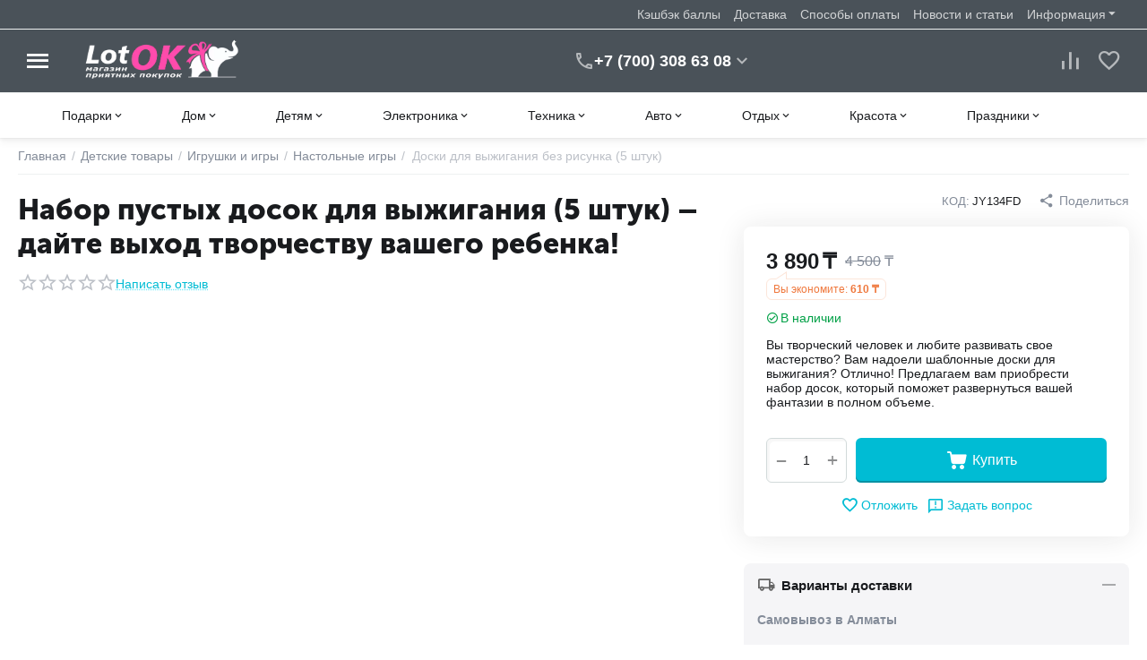

--- FILE ---
content_type: text/html; charset=utf-8
request_url: https://lotok.kz/detskie/igrushki-i-igry/nastolnye-igry/doski-dlya-vyzhiganiya-bez-risunka-5-shtuk/
body_size: 377223
content:
<!DOCTYPE html>
<html 
class="
sticky-top-panel "    lang="ru"
    dir="ltr"
    class=" "
>
<head>
<title>Купить набор пустых досок для выжигания (5 штук) – идеальный выбор для развития креативности в Алматы, доставка по Казахстану</title>
<meta name="cmsmagazine" content="64ec6fc6c6e8c65cbc71d1d505ce90f6" />
<meta name="cmsmagazine" content="895b73496fde88f9b6b78ec628663194" />


<base href="https://lotok.kz/" />
<meta http-equiv="Content-Type" content="text/html; charset=utf-8" data-ca-mode="" />
<meta name="viewport" content="width=device-width, initial-scale=1, user-scalable=no, viewport-fit=cover" />
<meta name="description" content="Купите набор из 5 пустых досок для выжигания, чтобы развить творческие способности вашего ребенка. Размер досок 21 × 16 × 0,4 см. Идеально подходит для создания уникальных рисунков. Инструмент для выжигания приобретается отдельно. Доставка по Казахстану." />

    <meta name="keywords" content="набор для выжигания, пустые доски для выжигания, художественные доски для выжигания, доски для творчества, набор для креативного творчества, доски для выжигания для детей, выжигание по дереву, купить в Алматы, доставка по Казахстану." />

<meta name="format-detection" content="telephone=no">

            <link rel="canonical" href="https://lotok.kz/detskie/igrushki-i-igry/nastolnye-igry/doski-dlya-vyzhiganiya-bez-risunka-5-shtuk/" />    
                        

<meta property="og:type" content="website" />
<meta property="og:locale" content="ru_RU" />
<meta property="og:title" content="Купить набор пустых досок для выжигания (5 штук) – идеальный выбор для развития креативности в Алматы, доставка по Казахстану" />
<meta property="og:description" content="Купите набор из 5 пустых досок для выжигания, чтобы развить творческие способности вашего ребенка. Размер досок 21 × 16 × 0,4 см. Идеально подходит для создания уникальных рисунков. Инструмент для выжигания приобретается отдельно. Доставка по Казахстану." />
<meta property="og:url" content="https://lotok.kz/detskie/igrushki-i-igry/nastolnye-igry/doski-dlya-vyzhiganiya-bez-risunka-5-shtuk/" />
    <meta property="og:image" content="https://lotok.kz/images/ab__webp/detailed/8/1409191_2_jpg.webp" />

<meta name="cmsmagazine" content="b55b3ce6a6b9c4d16194dc6efd5e2613" /><link rel="icon" type="image/png" sizes="120x120" href="/favicon-120x120.png">
<link rel="apple-touch-icon" sizes="180x180" href="/apple-touch-icon.png">
<link rel="icon" type="image/png" sizes="32x32" href="/favicon-32x32.png">
<link rel="icon" type="image/png" sizes="16x16" href="/favicon-16x16.png">
<link rel="manifest" href="/site.webmanifest">
<link rel="mask-icon" href="/safari-pinned-tab.svg" color="#65327d">
<meta name="msapplication-TileColor" content="#ffffff">
<meta name="theme-color" content="#ffffff">
    <link href="https://lotok.kz/images/logos/11/favicon_tutq-jj.ico" rel="shortcut icon" type="image/vnd.microsoft.icon" />

<link rel="preload" crossorigin="anonymous" as="font" href="https://lotok.kz/design/themes/abt__unitheme2/media/custom_fonts/MuseoSansBlack.woff?1766221788" type="font/woff" />
<link type="text/css" rel="stylesheet" href="https://lotok.kz/var/cache/misc/assets/design/themes/abt__unitheme2/css/standalone.e21cb39037757f1a0039bc59a2ca211c.css?1766221773" /><script data-no-defer>
    window.lazySizesConfig =  {
        loadMode: 2,
        hFac: 0.42857142857143,
        expand: 350,
        expFactor: 1,
        preloadAfterLoad: false
    };
    document.addEventListener('lazybeforeunveil', function(e){
        let element = e.target;
        var bg = element.getAttribute('data-background-url');
        if(bg){
            var bgImg = $(new Image());
            bgImg.attr('src', bg);
            bgImg.on('load', function () {
                $(element).css({
                    'background-image': "url('" + bg + "')"
                }).removeAttr('data-background-url')
            });
        }
    });
</script>
    
    <script type="text/javascript" data-no-defer>
        var tracking_code = 'GTM-M9PFDVT';
        var data_layer = 'dataLayer';
        
        (function(w,d,s,l,i){w[l]=w[l]||[];w[l].push({'gtm.start':
        new Date().getTime(),event:'gtm.js'});var f=d.getElementsByTagName(s)[0],
        j=d.createElement(s),dl=l!='dataLayer'?'&l='+l:'';j.async=true;j.src=
        'https://www.googletagmanager.com/gtm.js?id='+i+dl;f.parentNode.insertBefore(j,f);
        })(window,document,'script', data_layer, tracking_code);
        
    </script>
    

    
            <link rel="preload" href="https://lotok.kz/design/themes/abt__unitheme2/media/custom_fonts/MuseoSansBlack.woff?1766221806" as="font" type="font/woff" crossorigin="anonymous">
            <link rel="preload" href="https://lotok.kz/design/themes/abt__unitheme2/media/custom_fonts/MuseoSansBlack.woff?1766221806" as="font" type="font/woff" crossorigin="anonymous">
            <link rel="preload" href="https://lotok.kz/design/themes/abt__unitheme2/media/custom_fonts/uni2-icons.woff?1766221806" as="font" type="font/woff" crossorigin="anonymous">
            <link rel="preload" href="https://lotok.kz/design/themes/responsive/css/addons/ab__scroll_to_top/fonts/abscroll.woff?1766221806" as="font" type="font/woff" crossorigin="anonymous">
            <link rel="preload" href="https://lotok.kz/design/themes/responsive/media/fonts/glyphs.woff?1766221806" as="font" type="font/woff" crossorigin="anonymous">
    <link rel="preload" href="https://lotok.kz/images/ab__webp/logos/11/lotOK_logo_547_140_png.webp" as="image">
<link rel="preload" href="https://lotok.kz/images/ab__webp/logos/11/lotOK_logo_547_140_png.webp" as="image">
<link rel="preload" href="https://lotok.kz/images/ab__webp/thumbnails/400/350/detailed/8/1409191_2_jpg.webp" as="image">
</head>

<body>
        <!-- Google Tag Manager (noscript) -->
    <noscript><iframe src="https://www.googletagmanager.com/ns.html?id=GTM-M9PFDVT"
    height="0" width="0" style="display:none;visibility:hidden"></iframe></noscript>
    <!-- End Google Tag Manager (noscript) -->
    <!-- Facebook Pixel Code -->
    <script data-no-defer>
        
        !function(f,b,e,v,n,t,s){if(f.fbq)return;n=f.fbq=function(){n.callMethod?
                n.callMethod.apply(n,arguments):n.queue.push(arguments)};if(!f._fbq)f._fbq=n;
                n.push=n;n.loaded=!0;n.version='2.0';n.queue=[];t=b.createElement(e);t.async=!0;
                t.src=v;s=b.getElementsByTagName(e)[0];s.parentNode.insertBefore(t,s)}(window,
            document,'script','https://connect.facebook.net/en_US/fbevents.js');
        
        fbq('init', '1002871484829177');
        fbq('track', 'PageView');

                    fbq('track', 'ViewContent', {"content_name":"\u0414\u043e\u0441\u043a\u0438 \u0434\u043b\u044f \u0432\u044b\u0436\u0438\u0433\u0430\u043d\u0438\u044f \u0431\u0435\u0437 \u0440\u0438\u0441\u0443\u043d\u043a\u0430 (5 \u0448\u0442\u0443\u043a)","content_ids":[2580],"content_type":"product","currency":"KZT","value":"3890.00000000"});
                </script>
    <!-- End Facebook Pixel Code -->
    <noscript>
        <img height="1" width="1" style="display:none" src="https://www.facebook.com/tr?id=1002871484829177&ev=PageView&noscript=1" />
    </noscript>
<!-- Google Code for Remarketing Tag --><script data-no-defer async src="https://www.googletagmanager.com/gtag/js?id=AW-1056273817"></script><script data-no-defer>window.dataLayer = window.dataLayer || [];function gtag() { dataLayer.push(arguments); }gtag('js', new Date());gtag('config', 'AW-1056273817');var event_name = '';var params = { };event_name = 'view_item';params = {ecomm_pagetype: 'product',ecomm_prodid: 2580,ecomm_totalvalue: 3890.00000000,ecomm_category: 'Настольные игры',};
gtag('event', event_name, params);</script>        
        <div class="ty-tygh  " data-ca-element="mainContainer" id="tygh_container">

        <div id="ajax_overlay" class="ty-ajax-overlay"></div>
<div id="ajax_loading_box" class="ty-ajax-loading-box"></div>
        <div class="cm-notification-container notification-container">
</div>
        <div class="ty-helper-container "
                    id="tygh_main_container">
            <input type="hidden" id="j-vk_price_list_id" value="" />
<div id="vk_api_transport"></div>                                 
<div class="tygh-top-panel clearfix">
                <div class="container-fluid  top-grid">
                                                
                                        
                <div class="container-fluid-row">
<div class="row-fluid ">        <div class="span16 top-links-grid " >
                    <div class="top-quick-links hidden-phone ty-float-right">
                    

        <div class="ty-text-links-wrapper">
        <span id="sw_text_links_2898" class="ty-text-links-btn cm-combination visible-phone">
            <span
        class="ty-icon ty-icon-short-list"
                                    ></span>

            <span
        class="ty-icon ty-icon-down-micro ty-text-links-btn__arrow"
                                    ></span>

        </span>
    
        <ul id="text_links_2898" class="ty-text-links  cm-popup-box ty-text-links_show_inline"><li class="ty-text-links__item ty-level-0  ty-text-links__item--inline"><a class="ty-text-links__a ty-text-links__a--level-0  ty-text-links__a--inline" href="/cashback/">Кэшбэк баллы</a></li><li class="ty-text-links__item ty-level-0  ty-text-links__item--inline"><a class="ty-text-links__a ty-text-links__a--level-0  ty-text-links__a--inline" href="/dostavka/">Доставка</a></li><li class="ty-text-links__item ty-level-0  ty-text-links__item--inline"><a class="ty-text-links__a ty-text-links__a--level-0  ty-text-links__a--inline" href="/oplata/">Способы оплаты</a></li><li class="ty-text-links__item ty-level-0  ty-text-links__item--inline ty-quick-menu-item__gift"><a class="ty-text-links__a ty-text-links__a--level-0  ty-text-links__a--inline" href="/blog/">Новости и статьи</a></li><li class="ty-text-links__item ty-level-0  ty-text-links__subitems ty-text-links__item--inline ty-quick-menu-item__place-order"><a class="ty-text-links__a ty-text-links__a--level-0  ty-text-links__a--subitems ty-text-links__a--inline">Информация</a>    

    
        <ul  class="ty-text-links "><li class="ty-text-links__item ty-level-1  ty-text-links__item--submenu ty-quick-menu__contacts"><a class="ty-text-links__a ty-text-links__a--level-1  ty-text-links__a--submenu" href="https://lotok.kz/kontakty/">Контакты</a></li><li class="ty-text-links__item ty-level-1  ty-text-links__item--submenu"><a class="ty-text-links__a ty-text-links__a--level-1  ty-text-links__a--submenu" href="https://lotok.kz/samovyivoz/">Пункт самовывоза</a></li><li class="ty-text-links__item ty-level-1  ty-text-links__item--submenu"><a class="ty-text-links__a ty-text-links__a--level-1  ty-text-links__a--submenu" href="/vozvrat/">Обмен и возврат</a></li><li class="ty-text-links__item ty-level-1  ty-text-links__item--submenu"><a class="ty-text-links__a ty-text-links__a--level-1  ty-text-links__a--submenu" href="/instruction/">Как покупать</a></li></ul>

    </li></ul>

        </div>
    
                    </div>
            </div>
</div>
    </div>    
        </div>
    

</div>

<div class="tygh-header clearfix">
                <div class="container-fluid  header-grid light-header v2">
                                                
                <div class="container-fluid-row">
<div class="row-fluid ">        <div class="span16 top-menu-grid " >
                    <div class="row-fluid ">        <div class="span4 top-logo " >
                    <div id="sw_dropdown_211" class="ut2-sp-n cm-combination cm-abt--ut2-toggle-scroll  cm-external-triggered"><i class="ut2-icon-outline-menu"></i></div><div id="dropdown_211" class="ut2-sw-b hidden cm-external-click" data-ca-external-click-id="sw_dropdown_211"></div><div class="ut2-sw-w"><div class="ut2-scroll"><div class="ut2-sw"><div class="ut2-sp-f cm-combination cm-abt--ut2-toggle-scroll" id="off_dropdown_211" style="display:none;"><i class="ut2-icon-baseline-close"></i></div><div class="ut2-rb"><div class="ty-logo-container">
    
            <a href="https://lotok.kz/" title="Интернет магазин lotok.kz">
        
    




        
                            
        
        <img class="ty-pict  ty-logo-container__image   cm-image" width="547" height="140" alt="Интернет магазин lotok.kz" title="Интернет магазин lotok.kz" id="det_img_2216391388" src="https://lotok.kz/images/ab__webp/logos/11/lotOK_logo_547_140_png.webp" />

    
            </a>
    </div></div><div class="ut2-rb account-info"></div><nav class="ut2-fm "><div class="ut2-fmbtm hidden">Назад к главному</div><div class="ut2-fmw"><div class="ut2-lfl ty-menu-item__products">


                    
                    
                    
            

            
    
    <img class="ty-pict  ut2-lfl-icon lazyload   cm-image" alt="" title="" src="[data-uri]" width="64" height="64" data-src="https://lotok.kz/images/ab__webp/abt__ut2/menu-with-icon/13/10_hd61-9l_png.webp" />

<p><a href="https://lotok.kz/podarki/"><span>Подарки</span><br><em>Оригинальные подарки</em></a></p><i></i><div class="ut2-slw"><div class="ut2-lsl ut2-lsl__more"><p><a href="javascript:void(0)"><span class="img">


                    
                    
                    
            

            
    
    <img class="ty-pict  ut2-lfl-icon lazyload   cm-image" alt="" title="" src="[data-uri]" width="200" height="150" data-src="https://lotok.kz/images/ab__webp/abt__ut2/menu-with-icon/16/ukrasheniya_icon_png.webp" />

</span>Украшения и аксессуары</a></p><div class="ut2-tlw"><span class="ut2-lsl__more-link" onClick="$(this).parent().find('a').removeClass('hidden');$(this).addClass('hidden');"><span>Еще</span></span><a href="https://lotok.kz/podarki/ukrasheniya-i-aksessuary/umnye-chasy-i-braslety-ru/" class="">Умные часы и браслеты</a><a href="https://lotok.kz/podarki/ukrasheniya-i-aksessuary/bizhuteriya/" class="">Бижутерия</a><a href="https://lotok.kz/podarki/ukrasheniya-i-aksessuary/perchatki/" class="">Перчатки</a><a href="https://lotok.kz/podarki/ukrasheniya-i-aksessuary/koshelki/" class="">Кошельки</a><a href="https://lotok.kz/podarki/ukrasheniya-i-aksessuary/sumki/" class="">Сумки</a><a href="https://lotok.kz/podarki/ukrasheniya-i-aksessuary/shkatulki/" class=" hidden">Шкатулки</a><a href="https://lotok.kz/podarki/ukrasheniya-i-aksessuary/breloki-i-klyuchnicy/" class=" hidden">Брелоки и ключницы</a><a href="https://lotok.kz/podarki/ukrasheniya-i-aksessuary/naruchnye-chasy/" class=" hidden">Наручные часы</a><a href="https://lotok.kz/podarki/ukrasheniya-i-aksessuary/zonty/" class=" hidden">Зонты</a><a href="https://lotok.kz/podarki/ukrasheniya-i-aksessuary/flyagi/" class=" hidden">Фляжки</a><a href="https://lotok.kz/podarki/ukrasheniya-i-aksessuary/sumki-i-chemodany/" class=" hidden">Сумки и чемоданы </a></div></div><div class="ut2-lsl ut2-lsl__more"><p><a href="javascript:void(0)"><span class="img">


                    
                    
                    
            

            
    
    <img class="ty-pict  ut2-lfl-icon lazyload   cm-image" alt="" title="" src="[data-uri]" width="200" height="150" data-src="https://lotok.kz/images/ab__webp/abt__ut2/menu-with-icon/16/suveniry_icon_png.webp" />

</span>Сувениры</a></p><div class="ut2-tlw"><span class="ut2-lsl__more-link" onClick="$(this).parent().find('a').removeClass('hidden');$(this).addClass('hidden');"><span>Еще</span></span><a href="https://lotok.kz/podarki/suveniry/biznes-suveniry/" class="">Бизнес-сувениры</a><a href="https://lotok.kz/podarki/suveniry/reklamnye-suveniry/" class="">Рекламные сувениры</a><a href="https://lotok.kz/podarki/suveniry/nozhi/" class="">Ножи</a><a href="https://lotok.kz/podarki/suveniry/zazhigalki/" class="">Зажигалки</a><a href="https://lotok.kz/podarki/suveniry/nastolnye-nabory/" class="">Настольные наборы</a><a href="https://lotok.kz/podarki/suveniry/prochie-suveniry/" class=" hidden">Прочие сувениры</a></div></div><div class="ut2-lsl ut2-lsl__more"><p><a href="javascript:void(0)"><span class="img">


                    
                    
                    
            

            
    
    <img class="ty-pict  ut2-lfl-icon lazyload   cm-image" alt="" title="" src="[data-uri]" width="200" height="150" data-src="https://lotok.kz/images/ab__webp/abt__ut2/menu-with-icon/16/dom-i-interer_icon_png.webp" />

</span>Дом и интерьер</a></p><div class="ut2-tlw"><span class="ut2-lsl__more-link" onClick="$(this).parent().find('a').removeClass('hidden');$(this).addClass('hidden');"><span>Еще</span></span><a href="https://lotok.kz/podarki/dom-i-interer/chasy/" class="">Часы</a><a href="https://lotok.kz/podarki/dom-i-interer/zerkala/" class="">Зеркала</a><a href="https://lotok.kz/podarki/dom-i-interer/statuetki-i-figurki/" class="">Статуэтки и фигурки</a><a href="https://lotok.kz/podarki/dom-i-interer/nastennye-klyuchnicy-i-shkafchiki/" class="">Настенные ключницы и шкафчики</a><a href="https://lotok.kz/podarki/dom-i-interer/dekorativnaya-posuda/" class="">Декоративная посуда</a><a href="https://lotok.kz/podarki/dom-i-interer/kartiny-postery-panno/" class=" hidden">Картины, постеры, панно</a><a href="https://lotok.kz/podarki/dom-i-interer/fotoalbomy-i-ramki/" class=" hidden">Фотоальбомы и рамки</a><a href="https://lotok.kz/podarki/dom-i-interer/vazy-ru/" class=" hidden">Вазы</a><a href="https://lotok.kz/podarki/dom-i-interer/interernye-nakleyki-ru/" class=" hidden">Интерьерные наклейки</a><a href="https://lotok.kz/podarki/dom-i-interer/dekorativnye-svechi-podsvechniki/" class=" hidden">Декоративные свечи, подсвечники</a><a href="https://lotok.kz/podarki/dom-i-interer/kalendari/" class=" hidden">Календари</a></div></div><div class="ut2-lsl ut2-lsl__more"><p><a href="javascript:void(0)"><span class="img">


                    
                    
                    
            

            
    
    <img class="ty-pict  ut2-lfl-icon lazyload   cm-image" alt="" title="" src="[data-uri]" width="200" height="150" data-src="https://lotok.kz/images/ab__webp/abt__ut2/menu-with-icon/16/igry_icon_png.webp" />

</span>Игры</a></p><div class="ut2-tlw"><span class="ut2-lsl__more-link" onClick="$(this).parent().find('a').removeClass('hidden');$(this).addClass('hidden');"><span>Еще</span></span><a href="https://lotok.kz/podarki/igry/gadaniya-i-predskazaniya/" class="">Гадания и предсказания</a><a href="https://lotok.kz/podarki/igry/shahmaty-shashki-nardy/" class="">Шахматы, шашки, нарды</a><a href="https://lotok.kz/podarki/igry/kartochnye-igry/" class="">Карточные игры</a><a href="https://lotok.kz/podarki/igry/poker/" class="">Наборы для покера</a><a href="https://lotok.kz/podarki/igry/domino-i-loto/" class="">Домино и лото</a><a href="https://lotok.kz/podarki/igry/18/" class=" hidden">18+</a></div></div><div class="ut2-lsl"><p><a href="javascript:void(0)"><span class="img">


                    
                    
                    
            

            
    
    <img class="ty-pict  ut2-lfl-icon lazyload   cm-image" alt="" title="" src="[data-uri]" width="200" height="150" data-src="https://lotok.kz/images/ab__webp/abt__ut2/menu-with-icon/16/biznes-suveniry_icon_png.webp" />

</span>Бизнес-сувениры</a></p><div class="ut2-tlw"><a href="https://lotok.kz/podarki/biznes-suveniry/novogodnie-tovary/" class="">Новогодние товары</a></div></div><div class="ut2-lsl"><p><a href="javascript:void(0)"><span class="img">


                    
                    
                    
            

            
    
    <img class="ty-pict  ut2-lfl-icon lazyload   cm-image" alt="" title="" src="[data-uri]" width="200" height="150" data-src="https://lotok.kz/images/ab__webp/abt__ut2/menu-with-icon/16/podarochnye-nabory_icon_png.webp" />

</span>Подарочные наборы</a></p></div><div class="ut2-lsl"><p><a href="javascript:void(0)"><span class="img">


                    
                    
                    
            

            
    
    <img class="ty-pict  ut2-lfl-icon lazyload   cm-image" alt="" title="" src="[data-uri]" width="200" height="150" data-src="https://lotok.kz/images/ab__webp/abt__ut2/menu-with-icon/16/dlya-nee_icon_png.webp" />

</span>Для Неё</a></p></div><div class="ut2-lsl"><p><a href="javascript:void(0)"><span class="img">


                    
                    
                    
            

            
    
    <img class="ty-pict  ut2-lfl-icon lazyload   cm-image" alt="" title="" src="[data-uri]" width="200" height="150" data-src="https://lotok.kz/images/ab__webp/abt__ut2/menu-with-icon/16/dlya-nego_icon_png.webp" />

</span>Для Него</a></p></div></div></div><div class="ut2-lfl ty-menu-item__products">


                    
                    
                    
            

            
    
    <img class="ty-pict  ut2-lfl-icon lazyload   cm-image" alt="" title="" src="[data-uri]" width="64" height="64" data-src="https://lotok.kz/images/ab__webp/abt__ut2/menu-with-icon/13/5_o8rl-n2_png.webp" />

<p><a href="https://lotok.kz/domisad/"><span>Дом</span><br><em>Всё для дома</em></a></p><i></i><div class="ut2-slw"><div class="ut2-lsl ut2-lsl__more"><p><a href="https://lotok.kz/domisad/posuda-i-kuhonnye-prinadlezhnosti/">Посуда и кухонные принадлежности</a></p><div class="ut2-tlw"><span class="ut2-lsl__more-link" onClick="$(this).parent().find('a').removeClass('hidden');$(this).addClass('hidden');"><span>Еще</span></span><a href="https://lotok.kz/domisad/posuda-i-kuhonnye-prinadlezhnosti/prigotovlenie-pischi/" class="">Приготовление пищи</a><a href="https://lotok.kz/domisad/posuda-i-kuhonnye-prinadlezhnosti/servirovka-stola/" class="">Сервировка стола</a><a href="https://lotok.kz/domisad/posuda-i-kuhonnye-prinadlezhnosti/prigotovlenie-napitkov/" class="">Приготовление напитков</a><a href="https://lotok.kz/domisad/posuda-i-kuhonnye-prinadlezhnosti/kuhonnye-aksessuary/" class="">Кухонные аксессуары</a><a href="https://lotok.kz/domisad/posuda-i-kuhonnye-prinadlezhnosti/hranenie-produktov/" class="">Хранение продуктов</a><a href="https://lotok.kz/domisad/posuda-i-kuhonnye-prinadlezhnosti/termosy-i-termokruzhki/" class=" hidden">Термосы и термокружки</a><a href="https://lotok.kz/domisad/posuda-i-kuhonnye-prinadlezhnosti/odnorazovaya-posuda/" class=" hidden">Одноразовая посуда</a></div></div><div class="ut2-lsl ut2-lsl__more"><p><a href="https://lotok.kz/domisad/dacha-sad-i-ogorod/">Дом / сад и огород</a></p><div class="ut2-tlw"><span class="ut2-lsl__more-link" onClick="$(this).parent().find('a').removeClass('hidden');$(this).addClass('hidden');"><span>Еще</span></span><a href="https://lotok.kz/domisad/dacha-sad-i-ogorod/inventar/" class="">Инвентарь / инструменты</a><a href="https://lotok.kz/domisad/dacha-sad-i-ogorod/otdyh-i-piknik/" class="">Отдых и пикник</a><a href="https://lotok.kz/domisad/dacha-sad-i-ogorod/basseyny-i-aksessuary/" class="">Бассейны и аксессуары</a><a href="https://lotok.kz/domisad/dacha-sad-i-ogorod/sauny-i-bani/" class="">Сауны и бани</a><a href="https://lotok.kz/domisad/dacha-sad-i-ogorod/sad-dekor/" class="">Садовая мебель, декор</a><a href="https://lotok.kz/domisad/dacha-sad-i-ogorod/vrediteli/" class=" hidden">Средства против вредителей</a><a href="https://lotok.kz/domisad/dacha-sad-i-ogorod/aksessuary-dlya-poliva/" class=" hidden">Аксессуары для полива</a></div></div><div class="ut2-lsl ut2-lsl__more"><p><a href="https://lotok.kz/domisad/hoztovary/">Хозяйственные товары</a></p><div class="ut2-tlw"><span class="ut2-lsl__more-link" onClick="$(this).parent().find('a').removeClass('hidden');$(this).addClass('hidden');"><span>Еще</span></span><a href="https://lotok.kz/domisad/hoztovary/inventar-dlya-uborki/" class="">Инвентарь для уборки</a><a href="https://lotok.kz/domisad/hoztovary/tovary-dlya-uhoda-za-odezhdoy-i-belem/" class="">Уход за одеждой и бельем</a><a href="https://lotok.kz/domisad/hoztovary/hranenie-veschey/" class="">Хранение вещей</a><a href="https://lotok.kz/domisad/hoztovary/aksessuary-dlya-vannoy-i-tualeta/" class="">Для ванной и туалета</a><a href="https://lotok.kz/domisad/hoztovary/hozyaystvennye-sumki-telezhki/" class="">Хозяйственные сумки-тележки</a><a href="https://lotok.kz/domisad/hoztovary/bezmeny/" class=" hidden">Безмены</a></div></div><div class="ut2-lsl ut2-lsl__more"><p><a href="https://lotok.kz/domisad/osveschenie/">Освещение</a></p><div class="ut2-tlw"><span class="ut2-lsl__more-link" onClick="$(this).parent().find('a').removeClass('hidden');$(this).addClass('hidden');"><span>Еще</span></span><a href="https://lotok.kz/domisad/osveschenie/nastenno-potolochnye-svetilniki/" class="">Настенные и потолочные</a><a href="https://lotok.kz/domisad/osveschenie/nastolnye-lampy/" class="">Настольные лампы</a><a href="https://lotok.kz/domisad/osveschenie/bra/" class="">Бра</a><a href="https://lotok.kz/domisad/osveschenie/svetodiodnye-lenty/" class="">Светодиодные ленты</a><a href="https://lotok.kz/domisad/osveschenie/nochniki/" class="">Ночники</a><a href="https://lotok.kz/domisad/osveschenie/fonari/" class=" hidden">Фонари</a></div></div><div class="ut2-lsl ut2-lsl__more"><p><a href="https://lotok.kz/domisad/tekstil/">Текстиль</a></p><div class="ut2-tlw"><span class="ut2-lsl__more-link" onClick="$(this).parent().find('a').removeClass('hidden');$(this).addClass('hidden');"><span>Еще</span></span><a href="https://lotok.kz/domisad/tekstil/shtory-i-zhalyuzi/" class="">Шторы и жалюзи</a><a href="https://lotok.kz/domisad/tekstil/postelnoe-bele/" class="">Постельное белье</a><a href="https://lotok.kz/domisad/tekstil/pledy-i-pokryvala/" class="">Пледы и покрывала</a><a href="https://lotok.kz/domisad/tekstil/podushki/" class="">Подушки</a><a href="https://lotok.kz/domisad/tekstil/polotenca/" class="">Полотенца</a><a href="https://lotok.kz/domisad/tekstil/skaterti-i-salfetki/" class=" hidden">Скатерти и салфетки</a><a href="https://lotok.kz/domisad/tekstil/rukavicy-prihvatki-fartuki/" class=" hidden">Рукавицы, прихватки, фартуки</a><a href="https://lotok.kz/domisad/tekstil/tapochki/" class=" hidden">Тапочки</a></div></div><div class="ut2-lsl"><p><a href="https://lotok.kz/domisad/stroitelstvo-i-remont/">Строительство и ремонт</a></p><div class="ut2-tlw"><a href="https://lotok.kz/domisad/stroitelstvo-i-remont/instrumenty/" class="">Инструменты</a><a href="https://lotok.kz/domisad/stroitelstvo-i-remont/elektrika/" class="">Электрика</a><a href="https://lotok.kz/domisad/stroitelstvo-i-remont/otoplenie-i-ventilyaciya/" class="">Отопление и вентиляция</a></div></div><div class="ut2-lsl ut2-lsl__more"><p><a href="https://lotok.kz/domisad/ezoterika/">Эзотерика</a></p><div class="ut2-tlw"><span class="ut2-lsl__more-link" onClick="$(this).parent().find('a').removeClass('hidden');$(this).addClass('hidden');"><span>Еще</span></span><a href="https://lotok.kz/domisad/ezoterika/svechi/" class="">Свечи</a><a href="https://lotok.kz/domisad/ezoterika/taro/" class="">Таро</a><a href="https://lotok.kz/domisad/ezoterika/oberegi/" class="">Обереги</a><a href="https://lotok.kz/domisad/ezoterika/blagovoniya/" class="">Благовония</a><a href="https://lotok.kz/domisad/ezoterika/gadaniya-i-predskazaniya/" class="">Гадания и предсказания</a><a href="https://lotok.kz/domisad/ezoterika/statuetki/" class=" hidden">Статуэтки</a><a href="https://lotok.kz/domisad/ezoterika/muzyka-vetra/" class=" hidden">Музыка ветра</a></div></div><div class="ut2-lsl"><p><a href="https://lotok.kz/domisad/mebel/">Мебель</a></p><div class="ut2-tlw"><a href="https://lotok.kz/domisad/mebel/detskaya-mebel/" class="">Детская мебель</a><a href="https://lotok.kz/domisad/mebel/naduvnaya-pletenaya/" class="">Надувная, плетеная и прочая мебель</a><a href="https://lotok.kz/domisad/mebel/stellazhi-veshalki/" class="">Стеллажи, вешалки</a></div></div><div class="ut2-lsl"><p><a href="https://lotok.kz/domisad/zoo/">Все для животных</a></p></div></div></div><div class="ut2-lfl ty-menu-item__products">


                    
                    
                    
            

            
    
    <img class="ty-pict  ut2-lfl-icon lazyload   cm-image" alt="" title="" src="[data-uri]" width="64" height="64" data-src="https://lotok.kz/images/ab__webp/abt__ut2/menu-with-icon/13/7_yd6m-ln_png.webp" />

<p><a href="https://lotok.kz/detskie/"><span>Детям</span><br><em>Игры и развлечения</em></a></p><i></i><div class="ut2-slw"><div class="ut2-lsl"><p><a href="https://lotok.kz/detskie/hobbi-i-tvorchestvo-ru/">Хобби и творчество</a></p></div><div class="ut2-lsl ut2-lsl__more"><p><a href="https://lotok.kz/detskie/tovary-dlya-mam-i-malyshey/">Товары для мам и малышей</a></p><div class="ut2-tlw"><span class="ut2-lsl__more-link" onClick="$(this).parent().find('a').removeClass('hidden');$(this).addClass('hidden');"><span>Еще</span></span><a href="https://lotok.kz/detskie/tovary-dlya-mam-i-malyshey/tovary-dlya-mam/" class="">Товары для мам</a><a href="https://lotok.kz/detskie/tovary-dlya-mam-i-malyshey/detskaya-komnata/" class="">Детская комната</a><a href="https://lotok.kz/detskie/tovary-dlya-mam-i-malyshey/zdorove-i-uhod/" class="">Здоровье и уход</a><a href="https://lotok.kz/detskie/tovary-dlya-mam-i-malyshey/zaschita-i-bezopasnost/" class="">Защита и безопасность</a><a href="https://lotok.kz/detskie/tovary-dlya-mam-i-malyshey/igrushki-dlya-malyshey/" class="">Игрушки для малышей</a><a href="https://lotok.kz/detskie/tovary-dlya-mam-i-malyshey/tvorchestvo-dlya-samyh-malenkih/" class=" hidden">Творчество для самых маленьких</a></div></div><div class="ut2-lsl ut2-lsl__more"><p><a href="https://lotok.kz/detskie/igrushki-i-igry/">Игрушки и игры</a></p><div class="ut2-tlw"><span class="ut2-lsl__more-link" onClick="$(this).parent().find('a').removeClass('hidden');$(this).addClass('hidden');"><span>Еще</span></span><a href="https://lotok.kz/detskie/igrushki-i-igry/konstruktory/" class="">Конструкторы</a><a href="https://lotok.kz/detskie/igrushki-i-igry/nastolnye-igry/" class="">Настольные игры</a><a href="https://lotok.kz/detskie/igrushki-i-igry/dlya-devochek/" class="">Для девочек</a><a href="https://lotok.kz/detskie/igrushki-i-igry/rukodelie/" class="">Рукоделие</a><a href="https://lotok.kz/detskie/igrushki-i-igry/dlya-malchikov/" class="">Для мальчиков</a><a href="https://lotok.kz/detskie/igrushki-i-igry/razvitie-i-obuchenie/" class=" hidden">Развивающие и обучающие</a><a href="https://lotok.kz/detskie/igrushki-i-igry/derevyannye-igrushki/" class=" hidden">Деревянные игрушки</a><a href="https://lotok.kz/detskie/igrushki-i-igry/igry/" class=" hidden">Игры</a><a href="https://lotok.kz/detskie/igrushki-i-igry/kopilki/" class=" hidden">Копилки</a><a href="https://lotok.kz/detskie/igrushki-i-igry/myagkie-igrushki/" class=" hidden">Мягкие игрушки</a><a href="https://lotok.kz/detskie/igrushki-i-igry/hranenie-igrushek/" class=" hidden">Хранение игрушек</a></div></div><div class="ut2-lsl"><p><a href="https://lotok.kz/detskie/detskiy-sport/">Детский спорт</a></p><div class="ut2-tlw"><a href="https://lotok.kz/detskie/detskiy-sport/detskiy-transport/" class="">Детский транспорт</a><a href="https://lotok.kz/detskie/detskiy-sport/igrovaya-ploschadka/" class="">Игровая площадка</a></div></div><div class="ut2-lsl"><p><a href="https://lotok.kz/detskie/tovary-dlya-ucheby/">Товары для учебы</a></p><div class="ut2-tlw"><a href="https://lotok.kz/detskie/tovary-dlya-ucheby/ryukzaki-rancy-sumki/" class="">Рюкзаки, ранцы, сумки</a><a href="https://lotok.kz/detskie/tovary-dlya-ucheby/kancelyarskie-tovary/" class="">Канцелярские товары</a></div></div></div></div><div class="ut2-lfl ty-menu-item__products">


                    
                    
                    
            

            
    
    <img class="ty-pict  ut2-lfl-icon lazyload   cm-image" alt="" title="" src="[data-uri]" width="64" height="64" data-src="https://lotok.kz/images/ab__webp/abt__ut2/menu-with-icon/13/9_yki1-tk_png.webp" />

<p><a href="https://lotok.kz/elektron/"><span>Электроника</span><br><em>Полезная электроника</em></a></p><i></i><div class="ut2-slw"><div class="ut2-lsl"><p><a href="https://lotok.kz/elektron/telefony-ru/">Телефоны</a></p><div class="ut2-tlw"><a href="https://lotok.kz/elektron/telefony-ru/umnye-chasy-i-braslety/" class="">Умные часы и браслеты</a></div></div><div class="ut2-lsl ut2-lsl__more"><p><a href="https://lotok.kz/elektron/portativnaya-tehnika/">Портативная техника</a></p><div class="ut2-tlw"><span class="ut2-lsl__more-link" onClick="$(this).parent().find('a').removeClass('hidden');$(this).addClass('hidden');"><span>Еще</span></span><a href="https://lotok.kz/elektron/portativnaya-tehnika/dlya-doma/" class="">Телефонные аппараты для дома</a><a href="https://lotok.kz/elektron/portativnaya-tehnika/ochki-virtualnoy-realnosti/" class="">Очки виртуальной реальности</a><a href="https://lotok.kz/elektron/portativnaya-tehnika/umne-chasy-i-braslety/" class="">Умные часы и браслеты</a><a href="https://lotok.kz/elektron/portativnaya-tehnika/zaryadnye-ustroystva-kabeli-i-adaptery/" class="">Зарядные устройства, кабели и адаптеры</a><a href="https://lotok.kz/elektron/portativnaya-tehnika/planshety/" class="">Планшеты</a><a href="https://lotok.kz/elektron/portativnaya-tehnika/naushniki-i-bluetooth-garnitury-ru/" class=" hidden">Наушники и Bluetooth-гарнитуры</a><a href="https://lotok.kz/elektron/portativnaya-tehnika/cifrovye-pleery/" class=" hidden">Цифровые плееры</a><a href="https://lotok.kz/elektron/portativnaya-tehnika/elektronnye-knigi/" class=" hidden">Электронные книги</a><a href="https://lotok.kz/elektron/portativnaya-tehnika/radiopriemniki/" class=" hidden">Радиоприемники</a><a href="https://lotok.kz/elektron/portativnaya-tehnika/kalkulyatory/" class=" hidden">Калькуляторы</a></div></div><div class="ut2-lsl"><p><a href="https://lotok.kz/elektron/foto-i-videocam/">Фото- и видеокамеры</a></p><div class="ut2-tlw"><a href="https://lotok.kz/elektron/foto-i-videocam/actioncam/" class="">Экшен-камеры</a><a href="https://lotok.kz/elektron/foto-i-videocam/aksessuary-dlya-foto/" class="">Аксессуары для фото</a><a href="https://lotok.kz/elektron/foto-i-videocam/webcam/" class="">Веб-камеры</a><a href="https://lotok.kz/elektron/foto-i-videocam/videonyani/" class="">Видеоняни</a></div></div><div class="ut2-lsl"><p><a href="https://lotok.kz/elektron/audio-i-videotehnika/">Аудио- и видеотехника</a></p><div class="ut2-tlw"><a href="https://lotok.kz/elektron/audio-i-videotehnika/dvd-i-mp3-pleery/" class="">DVD и MP3 плееры</a><a href="https://lotok.kz/elektron/audio-i-videotehnika/podstavki-dlya-noutbukov/" class="">Подставки для ноутбуков</a><a href="https://lotok.kz/elektron/audio-i-videotehnika/kolonki-dinamiki/" class="">Колонки, динамики</a></div></div><div class="ut2-lsl"><p><a href="https://lotok.kz/elektron/opticheskie-pribory/">Оптические приборы</a></p><div class="ut2-tlw"><a href="https://lotok.kz/elektron/opticheskie-pribory/binokli/" class="">Бинокли</a><a href="https://lotok.kz/elektron/opticheskie-pribory/teleskopy/" class="">Телескопы</a><a href="https://lotok.kz/elektron/opticheskie-pribory/mikroskopy/" class="">Микроскопы</a><a href="https://lotok.kz/elektron/opticheskie-pribory/lupy/" class="">Лупы</a></div></div><div class="ut2-lsl"><p><a href="https://lotok.kz/elektron/igrovye-pristavki/">Игровые приставки</a></p><div class="ut2-tlw"><a href="https://lotok.kz/elektron/igrovye-pristavki/igrovye-pristavki/" class="">Игровые приставки</a><a href="https://lotok.kz/elektron/igrovye-pristavki/ruli-i-geympady/" class="">Рули и геймпады</a></div></div></div></div><div class="ut2-lfl ty-menu-item__products">


                    
                    
                    
            

            
    
    <img class="ty-pict  ut2-lfl-icon lazyload   cm-image" alt="" title="" src="[data-uri]" width="64" height="64" data-src="https://lotok.kz/images/ab__webp/abt__ut2/menu-with-icon/13/13_png.webp" />

<p><a href="https://lotok.kz/technika/"><span>Техника</span><br><em>Домашние помощники</em></a></p><i></i><div class="ut2-slw"><div class="ut2-lsl ut2-lsl__more"><p><a href="https://lotok.kz/technika/tehnika-dlya-doma/">Техника для дома</a></p><div class="ut2-tlw"><span class="ut2-lsl__more-link" onClick="$(this).parent().find('a').removeClass('hidden');$(this).addClass('hidden');"><span>Еще</span></span><a href="https://lotok.kz/technika/tehnika-dlya-doma/pylesosy/" class="">Пылесосы и электровеники</a><a href="https://lotok.kz/technika/tehnika-dlya-doma/shveynye-mashinki/" class="">Швейные машинки</a><a href="https://lotok.kz/technika/tehnika-dlya-doma/utyugi/" class="">Утюги</a><a href="https://lotok.kz/technika/tehnika-dlya-doma/paroochistiteli-i-otparivateli/" class="">Пароочистители и отпариватели</a><a href="https://lotok.kz/technika/tehnika-dlya-doma/gladilnye-sistemy/" class="">Гладильные системы</a><a href="https://lotok.kz/technika/tehnika-dlya-doma/gladilnye-doski/" class=" hidden">Гладильные доски</a><a href="https://lotok.kz/technika/tehnika-dlya-doma/sistemy-umnyy-dom/" class=" hidden">Системы Умный дом</a><a href="https://lotok.kz/technika/tehnika-dlya-doma/napvesy/" class=" hidden">Напольные весы</a></div></div><div class="ut2-lsl ut2-lsl__more"><p><a href="https://lotok.kz/technika/melkaya-tehnika-dlya-kuhni/">Мелкая техника для кухни</a></p><div class="ut2-tlw"><span class="ut2-lsl__more-link" onClick="$(this).parent().find('a').removeClass('hidden');$(this).addClass('hidden');"><span>Еще</span></span><a href="https://lotok.kz/technika/melkaya-tehnika-dlya-kuhni/prigotovlenie-napitkov/" class="">Приготовление напитков</a><a href="https://lotok.kz/technika/melkaya-tehnika-dlya-kuhni/izmelchenie-i-smeshivanie/" class="">Измельчение и смешивание</a><a href="https://lotok.kz/technika/melkaya-tehnika-dlya-kuhni/prigotovlenie-blyud/" class="">Приготовление блюд</a><a href="https://lotok.kz/technika/melkaya-tehnika-dlya-kuhni/kofevarki/" class="">Кофеварки</a><a href="https://lotok.kz/technika/melkaya-tehnika-dlya-kuhni/prochaya-tehnika/" class="">Прочая техника</a><a href="https://lotok.kz/technika/melkaya-tehnika-dlya-kuhni/nastolvesy/" class=" hidden">Настольные весы</a></div></div><div class="ut2-lsl"><p><a href="https://lotok.kz/technika/klimaticheskaya/">Климатическая техника</a></p><div class="ut2-tlw"><a href="https://lotok.kz/technika/klimaticheskaya/vodonagrevateli/" class="">Водонагреватели</a><a href="https://lotok.kz/technika/klimaticheskaya/ochistiteli-i-uvlazhniteli-vozduha/" class="">Очистители и увлажнители воздуха</a><a href="https://lotok.kz/technika/klimaticheskaya/ventilyatory/" class="">Вентиляторы</a><a href="https://lotok.kz/technika/klimaticheskaya/obogrevateli-i-teplovye-zavesy/" class="">Обогреватели и тепловые завесы</a><a href="https://lotok.kz/technika/klimaticheskaya/ionizatory/" class="">Ионизаторы</a></div></div></div></div><div class="ut2-lfl ">


                    
                    
                    
            

            
    
    <img class="ty-pict  ut2-lfl-icon lazyload   cm-image" alt="" title="" src="[data-uri]" width="64" height="64" data-src="https://lotok.kz/images/ab__webp/abt__ut2/menu-with-icon/13/12_png.webp" />

<p><a href="https://lotok.kz/auto/"><span>Авто</span><br><em>Всё для любимого автомобиля</em></a></p><i></i><div class="ut2-slw"><div class="ut2-lsl ut2-lsl__more"><p><a href="https://lotok.kz/auto/aksessuary/">Аксессуары и оборудование</a></p><div class="ut2-tlw"><span class="ut2-lsl__more-link" onClick="$(this).parent().find('a').removeClass('hidden');$(this).addClass('hidden');"><span>Еще</span></span><a href="https://lotok.kz/auto/aksessuary/nabor-avtomobilista/" class="">Необходимый набор автомобилиста</a><a href="https://lotok.kz/auto/aksessuary/holodilniki/" class="">Автомобильные холодильники</a><a href="https://lotok.kz/auto/aksessuary/detskie-avtokresla/" class="">Детские автокресла</a><a href="https://lotok.kz/auto/aksessuary/obustroystvo-salona/" class="">Обустройство салона</a><a href="https://lotok.kz/auto/aksessuary/obogrevateli-dvigatelya-i-salona/" class="">Обогреватели двигателя и салона</a><a href="https://lotok.kz/auto/aksessuary/instrumenty/" class=" hidden">Автомобильные инструменты</a><a href="https://lotok.kz/auto/aksessuary/avtomobilnye-kompressory/" class=" hidden">Автомобильные компрессоры</a><a href="https://lotok.kz/auto/aksessuary/domkraty/" class=" hidden">Домкраты</a><a href="https://lotok.kz/auto/aksessuary/manometry/" class=" hidden">Манометры</a><a href="https://lotok.kz/auto/aksessuary/nabory-instrumentov/" class=" hidden">Наборы инструментов</a><a href="https://lotok.kz/auto/aksessuary/nasosy-dlya-podkachki-shin/" class=" hidden">Насосы для подкачки шин</a></div></div><div class="ut2-lsl ut2-lsl__more"><p><a href="https://lotok.kz/auto/elektronika/">Авто электроника</a></p><div class="ut2-tlw"><span class="ut2-lsl__more-link" onClick="$(this).parent().find('a').removeClass('hidden');$(this).addClass('hidden');"><span>Еще</span></span><a href="https://lotok.kz/auto/elektronika/videoregistratory/" class="">Видеорегистраторы</a><a href="https://lotok.kz/auto/elektronika/radar-detektory/" class="">Радар-детекторы</a><a href="https://lotok.kz/auto/elektronika/parktroniki/" class="">Парктроники</a><a href="https://lotok.kz/auto/elektronika/alkotestery/" class="">Алкотестеры</a><a href="https://lotok.kz/auto/elektronika/zaryadki/" class="">Зарядные устройства для телефонов</a><a href="https://lotok.kz/auto/elektronika/avtomobilnye-invertory/" class=" hidden">Автомобильные инверторы</a><a href="https://lotok.kz/auto/elektronika/troiniki/" class=" hidden">Разветвители прикуривателя</a></div></div><div class="ut2-lsl"><p><a href="https://lotok.kz/auto/audio-video/">Аудио- и видеотехника</a></p><div class="ut2-tlw"><a href="https://lotok.kz/auto/audio-video/avtomagnitoly/" class="">Автомагнитолы</a><a href="https://lotok.kz/auto/audio-video/avtomobilnye-televizory/" class="">Автомобильные телевизоры</a><a href="https://lotok.kz/auto/audio-video/fm-transmittery/" class="">FM-трансмиттеры</a><a href="https://lotok.kz/auto/audio-video/videoregistratory/" class="">Видеорегистраторы</a><a href="https://lotok.kz/auto/audio-video/avtomobilnye-invertory/" class="">Автомобильные инверторы</a></div></div><div class="ut2-lsl"><p><a href="https://lotok.kz/auto/himiya-kosmetika/">Автохимия и автокосметика</a></p><div class="ut2-tlw"><a href="https://lotok.kz/auto/himiya-kosmetika/aromatizatory-salona/" class="">Ароматизаторы салона</a><a href="https://lotok.kz/auto/himiya-kosmetika/uhod-za-salonom/" class="">Уход за салоном</a></div></div><div class="ut2-lsl"><p><a href="https://lotok.kz/auto/signalki/">Противоугонные устройства</a></p><div class="ut2-tlw"><a href="https://lotok.kz/auto/signalki/avtosignalizacii/" class="">Автосигнализации</a></div></div></div></div><div class="ut2-lfl ty-menu-item__products">


                    
                    
                    
            

            
    
    <img class="ty-pict  ut2-lfl-icon lazyload   cm-image" alt="" title="" src="[data-uri]" width="64" height="64" data-src="https://lotok.kz/images/ab__webp/abt__ut2/menu-with-icon/13/6_lm9i-vk_png.webp" />

<p><a href="https://lotok.kz/sport/"><span>Отдых</span><br><em>Товары для всей семьи</em></a></p><i></i><div class="ut2-slw"><div class="ut2-lsl ut2-lsl__more"><p><a href="https://lotok.kz/sport/trenazhery-i-fitnes/">Тренажеры и фитнес</a></p><div class="ut2-tlw"><span class="ut2-lsl__more-link" onClick="$(this).parent().find('a').removeClass('hidden');$(this).addClass('hidden');"><span>Еще</span></span><a href="https://lotok.kz/sport/trenazhery-i-fitnes/trenazhery/" class="">Тренажеры</a><a href="https://lotok.kz/sport/trenazhery-i-fitnes/pulsometry-i-shagomery/" class="">Пульсометры и шагомеры</a><a href="https://lotok.kz/sport/trenazhery-i-fitnes/gimnastika-i-sportkompleksy/" class="">Гимнастические снаряды и спортивные комплексы</a><a href="https://lotok.kz/sport/trenazhery-i-fitnes/giri-shtangi-diski/" class="">Гири, штанги, диски</a><a href="https://lotok.kz/sport/trenazhery-i-fitnes/ryukzaki/" class="">Рюкзаки</a><a href="https://lotok.kz/sport/trenazhery-i-fitnes/sportivnye-sumki/" class=" hidden">Спортивные сумки</a><a href="https://lotok.kz/sport/trenazhery-i-fitnes/kovriki/" class=" hidden">Коврики</a><a href="https://lotok.kz/sport/trenazhery-i-fitnes/fitnes/" class=" hidden">Фитнес</a><a href="https://lotok.kz/sport/trenazhery-i-fitnes/korrektiruyuschee-bele/" class=" hidden">Корректирующее белье</a><a href="https://lotok.kz/sport/trenazhery-i-fitnes/sport-bottle/" class=" hidden">Шейкеры и бутылки для спортсменов</a></div></div><div class="ut2-lsl ut2-lsl__more"><p><a href="https://lotok.kz/sport/turizm/">Туризм и отдых на природе</a></p><div class="ut2-tlw"><span class="ut2-lsl__more-link" onClick="$(this).parent().find('a').removeClass('hidden');$(this).addClass('hidden');"><span>Еще</span></span><a href="https://lotok.kz/sport/turizm/palatki/" class="">Палатки</a><a href="https://lotok.kz/sport/turizm/spalnye-meshki/" class="">Спальные мешки</a><a href="https://lotok.kz/sport/turizm/sumki-holodilniki/" class="">Сумки-холодильники</a><a href="https://lotok.kz/sport/turizm/ryukzaki/" class="">Рюкзаки</a><a href="https://lotok.kz/sport/turizm/fonari/" class="">Фонари</a><a href="https://lotok.kz/sport/turizm/pohodnaya-mebel/" class=" hidden">Походная мебель</a><a href="https://lotok.kz/sport/turizm/aksessuary-dlya-palatok/" class=" hidden">Аксессуары для палаток</a><a href="https://lotok.kz/sport/turizm/kovriki/" class=" hidden">Коврики</a><a href="https://lotok.kz/sport/turizm/kompasy/" class=" hidden">Компасы</a><a href="https://lotok.kz/sport/turizm/naduvnye-lodki/" class=" hidden">Надувные лодки</a><a href="https://lotok.kz/sport/turizm/posuda/" class=" hidden">Туристическая посуда</a><a href="https://lotok.kz/sport/turizm/odnorazovaya-posuda/" class=" hidden">Одноразовая посуда</a><a href="https://lotok.kz/sport/turizm/termosy-i-termokruzhki/" class=" hidden">Термосы и термокружки</a><a href="https://lotok.kz/sport/turizm/knife/" class=" hidden">Ножи</a><a href="https://lotok.kz/sport/turizm/sredstva-ot-komarov-i-kleschey/" class=" hidden">Средства от комаров и клещей</a><a href="https://lotok.kz/sport/turizm/gazovye-gorelki/" class=" hidden">Газовые горелки</a></div></div><div class="ut2-lsl ut2-lsl__more"><p><a href="https://lotok.kz/sport/ohota-i-rybalka/">Охота и рыбалка</a></p><div class="ut2-tlw"><span class="ut2-lsl__more-link" onClick="$(this).parent().find('a').removeClass('hidden');$(this).addClass('hidden');"><span>Еще</span></span><a href="https://lotok.kz/sport/ohota-i-rybalka/udilischa/" class="">Удилища</a><a href="https://lotok.kz/sport/ohota-i-rybalka/rybolovnye-prinadlezhnosti/" class="">Рыболовные принадлежности</a><a href="https://lotok.kz/sport/ohota-i-rybalka/aksessuary/" class="">Аксессуары</a><a href="https://lotok.kz/sport/ohota-i-rybalka/palatki-dlya-rybalki/" class="">Палатки для рыбалки</a><a href="https://lotok.kz/sport/ohota-i-rybalka/podsumki/" class="">Подсумки</a><a href="https://lotok.kz/sport/ohota-i-rybalka/sumki-i-yaschiki/" class=" hidden">Сумки и ящики</a></div></div><div class="ut2-lsl ut2-lsl__more"><p><a href="https://lotok.kz/sport/igry/">Подвижные игры</a></p><div class="ut2-tlw"><span class="ut2-lsl__more-link" onClick="$(this).parent().find('a').removeClass('hidden');$(this).addClass('hidden');"><span>Еще</span></span><a href="https://lotok.kz/sport/igry/velosipedy/" class="">Велосипеды</a><a href="https://lotok.kz/sport/igry/nastolnyy-tennis/" class="">Настольный теннис</a><a href="https://lotok.kz/sport/igry/samokaty/" class="">Самокаты</a><a href="https://lotok.kz/sport/igry/beysbol/" class="">Бейсбол</a><a href="https://lotok.kz/sport/igry/rolikovye-konki/" class="">Роликовые коньки</a><a href="https://lotok.kz/sport/igry/aksessuary/" class=" hidden">Аксессуары </a><a href="https://lotok.kz/sport/igry/badminton/" class=" hidden">Бадминтон</a><a href="https://lotok.kz/sport/igry/darts/" class=" hidden">Дартс</a></div></div><div class="ut2-lsl"><p><a href="https://lotok.kz/sport/naduvnaya-produkciya/">Надувная продукция</a></p><div class="ut2-tlw"><a href="https://lotok.kz/sport/naduvnaya-produkciya/basseyny/" class="">Бассейны</a><a href="https://lotok.kz/sport/naduvnaya-produkciya/igrovye-centry/" class="">Игровые центры</a><a href="https://lotok.kz/sport/naduvnaya-produkciya/matrasy/" class="">Надувные матрасы</a><a href="https://lotok.kz/sport/naduvnaya-produkciya/krugi/" class="">Круги для плавания</a><a href="https://lotok.kz/sport/naduvnaya-produkciya/nad-igrushki/" class="">Надувные игрушки</a></div></div><div class="ut2-lsl"><p><a href="https://lotok.kz/sport/igry-dlya-vzroslyh/">Игры для взрослых</a></p></div></div></div><div class="ut2-lfl ty-menu-item__products">


                    
                    
                    
            

            
    
    <img class="ty-pict  ut2-lfl-icon lazyload   cm-image" alt="" title="" src="[data-uri]" width="64" height="64" data-src="https://lotok.kz/images/ab__webp/abt__ut2/menu-with-icon/13/4_1ev0-dx_png.webp" />

<p><a href="https://lotok.kz/krasota-i-zdorove/"><span>Красота</span><br><em>Уход и техника для красоты</em></a></p><i></i><div class="ut2-slw"><div class="ut2-lsl ut2-lsl__more"><p><a href="https://lotok.kz/krasota-i-zdorove/tehnika-dlya-krasoty/">Техника для красоты</a></p><div class="ut2-tlw"><span class="ut2-lsl__more-link" onClick="$(this).parent().find('a').removeClass('hidden');$(this).addClass('hidden');"><span>Еще</span></span><a href="https://lotok.kz/krasota-i-zdorove/tehnika-dlya-krasoty/feny-i-ukladka/" class="">Фены и укладка</a><a href="https://lotok.kz/krasota-i-zdorove/tehnika-dlya-krasoty/mashinki-dlya-strizhki/" class="">Машинки для стрижки</a><a href="https://lotok.kz/krasota-i-zdorove/tehnika-dlya-krasoty/elektrobritvy-muzhskie/" class="">Электробритвы мужские</a><a href="https://lotok.kz/krasota-i-zdorove/tehnika-dlya-krasoty/epilyatory-i-zhenskie-elektrobritvy/" class="">Эпиляторы и женские электробритвы</a><a href="https://lotok.kz/krasota-i-zdorove/tehnika-dlya-krasoty/uhod-za-polostyu-rta/" class="">Уход за полостью рта</a><a href="https://lotok.kz/krasota-i-zdorove/tehnika-dlya-krasoty/elektricheskie-schetki-dlya-lica/" class=" hidden">Электрические щетки для лица</a><a href="https://lotok.kz/krasota-i-zdorove/tehnika-dlya-krasoty/massazhery/" class=" hidden">Массажеры</a><a href="https://lotok.kz/krasota-i-zdorove/tehnika-dlya-krasoty/miostimulyatory/" class=" hidden">Миостимуляторы</a><a href="https://lotok.kz/krasota-i-zdorove/tehnika-dlya-krasoty/napolnye-vesy/" class=" hidden">Напольные весы</a><a href="https://lotok.kz/krasota-i-zdorove/tehnika-dlya-krasoty/pribory-dlya-uhoda-za-telom-i-licom/" class=" hidden">Приборы для ухода за телом и лицом</a></div></div><div class="ut2-lsl"><p><a href="https://lotok.kz/krasota-i-zdorove/kosmetika-i-uhod/">Косметика и уход</a></p><div class="ut2-tlw"><a href="https://lotok.kz/krasota-i-zdorove/kosmetika-i-uhod/dekorativnaya-kosmetika/" class="">Декоративная косметика</a><a href="https://lotok.kz/krasota-i-zdorove/kosmetika-i-uhod/dlya-muzhchin/" class="">Для мужчин</a><a href="https://lotok.kz/krasota-i-zdorove/kosmetika-i-uhod/dlya-zhenshin/" class="">Для женщин</a><a href="https://lotok.kz/krasota-i-zdorove/kosmetika-i-uhod/detyam/" class="">Детям</a></div></div><div class="ut2-lsl"><p><a href="https://lotok.kz/krasota-i-zdorove/dlya-vzroslyh/">Товары для взрослых</a></p></div></div></div><div class="ut2-lfl ty-menu-item__products">


                    
                    
                    
            

            
    
    <img class="ty-pict  ut2-lfl-icon lazyload   cm-image" alt="" title="" src="[data-uri]" width="64" height="64" data-src="https://lotok.kz/images/ab__webp/abt__ut2/menu-with-icon/13/8_qcm6-30_png.webp" />

<p><a href="https://lotok.kz/prazdniki/"><span>Праздники</span><br><em>Подарки на любые праздники</em></a></p><i></i><div class="ut2-slw"><div class="ut2-lsl ut2-lsl__more"><p><a href="https://lotok.kz/prazdniki/aksessuaryi/">Товары для праздника</a></p><div class="ut2-tlw"><span class="ut2-lsl__more-link" onClick="$(this).parent().find('a').removeClass('hidden');$(this).addClass('hidden');"><span>Еще</span></span><a href="https://lotok.kz/prazdniki/aksessuaryi/podarochnaya-upakovka/" class="">Подарочная упаковка</a><a href="https://lotok.kz/prazdniki/aksessuaryi/upakovka/" class="">Упаковка подарка</a><a href="https://lotok.kz/prazdniki/aksessuaryi/vozdushnye-shary/" class="">Воздушные шары</a><a href="https://lotok.kz/prazdniki/aksessuaryi/karnavalnye-kostyumy/" class="">Карнавальные костюмы</a><a href="https://lotok.kz/prazdniki/aksessuaryi/ukrasheniya-dlya-organizacii-prazdnikov/" class="">Украшения для организации праздников</a><a href="https://lotok.kz/prazdniki/aksessuaryi/otkrytki-konverty/" class=" hidden">Открытки конверты</a><a href="https://lotok.kz/prazdniki/aksessuaryi/nagrady/" class=" hidden">Награды и грамоты</a></div></div><div class="ut2-lsl"><p><a href="https://lotok.kz/prazdniki/new-god/">Новый год</a></p><div class="ut2-tlw"><a href="https://lotok.kz/prazdniki/new-god/novogodnie-eli/" class="">Новогодние ели</a><a href="https://lotok.kz/prazdniki/new-god/elochnye-ukrasheniya/" class="">Ёлочные украшения</a><a href="https://lotok.kz/prazdniki/new-god/girlyandy/" class="">Гирлянды</a><a href="https://lotok.kz/prazdniki/new-god/novogodniy-dekor/" class="">Новогодний декор</a><a href="https://lotok.kz/prazdniki/new-god/podarki/" class="">Новогодние подарки</a></div></div><div class="ut2-lsl"><p><a href="https://lotok.kz/prazdniki/14-fevralya/">14 Февраля</a></p></div><div class="ut2-lsl"><p><a href="https://lotok.kz/prazdniki/23-fevralya/">23 Февраля</a></p></div><div class="ut2-lsl"><p><a href="https://lotok.kz/prazdniki/8-marta/">8 Марта</a></p></div><div class="ut2-lsl"><p><a href="https://lotok.kz/prazdniki/7-maya/">7 мая</a></p></div><div class="ut2-lsl"><p><a href="https://lotok.kz/prazdniki/9-maya/">9 Мая</a></p></div><div class="ut2-lsl"><p><a href="https://lotok.kz/prazdniki/halloween/">Хеллоуин</a></p></div><div class="ut2-lsl"><p><a href="https://lotok.kz/prazdniki/shkola/">Школа</a></p></div></div></div></div></nav><div class="ut2-fm-delimiter"></div><div class="ut2-fm-delimiter"></div><div class="ut2-rb fill--gray"><div class="ty-wysiwyg-content"  data-ca-live-editor-object-id="2580" data-ca-live-editor-object-type="products"><div class="ut2-social-link-block"><div class="ty-mainbox-title">Мы в социальных сетях!</div>
<div class="ty-uppercase ty-social-link__title">Вступайте к нам в группу<br>и узнавайте первыми все акции и предложения!</div>

<div class="ut2-social-links">
    <a target="_blank" href="https://www.facebook.com/lotokkz"  title="Facebook"><i class="ut2-icon-facebook"></i></a>
    <a  target="_blank" href="https://vk.com/lotokkz"  title="VKonakte"><i class="ut2-icon-vk"></i></a>
    <a  target="_blank" href="https://wa.me/77003086308?text=%D0%94%D0%BE%D0%B1%D1%80%D1%8B%D0%B9%20%D0%B4%D0%B5%D0%BD%D1%8C!" title="WhatsApp"><i class="ut2-icon-whatsapp"></i></a>
    <a target="_blank" href="https://t.me/lotokkz/" title="Telegram"><i class="ut2-icon-telegram"></i></a>
    <a target="_blank" href="https://www.instagram.com/lotokkz/" title="Instagram"><i class="ut2-icon-instagram"></i></a>

</div>

</div></div></div><div class="ut2-rb fill--gray"><div class="ty-wysiwyg-content"  data-ca-live-editor-object-id="2580" data-ca-live-editor-object-type="products"><ul>
    <li>г. Алматы, ул.Мустай Карима 12А</li>
    <li><a target="_blank" href="https://wa.me/77003086308?text=Пишу Вам с сайта LotOK, есть вопросы... можете помочь?" title="WhatsApp LotOK">+7 (700) 308 63 08 (WhatsApp)</a></li>
    <li>Пн.-Пт. 9:30&nbsp;−&nbsp;18:30</li>
<li>Сб. 9:30&nbsp;−&nbsp;14:30</li>
   <li><a href="https://lotok.kz/kontakty/" class="ty-exception__links-a">Посмотреть на карте</a></li>
</ul></div></div></div></div></div><div class="top-logo ">
                <div class="ty-logo-container">
    
            <a href="https://lotok.kz/" title="Интернет магазин lotok.kz">
        
    




        
                            
        
        <img class="ty-pict  ty-logo-container__image   cm-image" width="547" height="140" alt="Интернет магазин lotok.kz" title="Интернет магазин lotok.kz" id="det_img_2216391388" src="https://lotok.kz/images/ab__webp/logos/11/lotOK_logo_547_140_png.webp" />

    
            </a>
    </div>

                    </div>
            </div>

                                        
            
        <div class="span9 top-search " >
                    <div class="ty-wysiwyg-content"  data-ca-live-editor-object-id="0" data-ca-live-editor-object-type=""><div class="ut2-pn ty-dropdown-box" id="ut2_pn_3743">
    <div id="sw_dropdown_3743" class="ut2-pn__wrap ut2-pn__row cm-combination">
        <div class="ut2-pn__icon">&nbsp;</div>
        <div class="ut2-pn__items">
            <a href="javascript:void(0);"><bdi>+7 (700) 308 63 08</bdi></a>
        </div>
        <div class="ut2-pn__expand_icon"><i class="ut2-icon-outline-expand_more"></i></div>
    </div>
    <div class="ut2-pn__contacts cm-popup-box ty-dropdown-box__content hidden" id="dropdown_3743" style="display:none;">
        <div  class="ut2-pn__items-full">
            <a href="javascript:void(0);" data-ca-external-click-id="sw_dropdown_3743" rel="nofollow" class="cm-external-click cm-combination ut2-btn-close hidden"><i class="ut2-icon-baseline-close"></i></a>
            <div class="ut2-pn__items">
                <p><a target="_blank" style="line-height: 24px; font-size: 21px;" href="https://wa.me/77003086308?text=Пишу Вам с сайта LotOK, есть вопросы... можете помочь?" title="WhatsApp LotOK.kz">WhatsApp <i class="ut2-icon-whatsapp"></i></a></p>
<p><a href="tel:+77003086308">+7 (700) 308 63 08</a>
<a href="tel:+77023086308">+7 (702) 308 63 08</a>
<a href="tel:+77763086308">+7 (776) 308 63 08</a>
<a href="tel:+77273466149">+7 (727) 346 61 49</a>                   
                </p>
                
                
             
                <hr>
<!-- Edit Social links -->
                <div class="ut2-social-links">
<a  target="_blank" href="https://wa.me/77003086308?text=%D0%94%D0%BE%D0%B1%D1%80%D1%8B%D0%B9%20%D0%B4%D0%B5%D0%BD%D1%8C!" title="WhatsApp"><i class="ut2-icon-whatsapp"></i></a>  
 <a target="_blank" href="https://t.me/lotokkz/" title="Telegram"><i class="ut2-icon-telegram"></i></a>
<a target="_blank" href="https://www.instagram.com/lotokkz/" title="Instagram"><i class="ut2-icon-instagram"></i></a>                  
<a target="_blank" href="https://www.facebook.com/lotokkz"  title="Facebook"><i class="ut2-icon-facebook"></i></a>
    <a  target="_blank" href="https://vk.com/lotokkz"  title="VKonakte"><i class="ut2-icon-vk"></i></a>
                </div>
<p>г. Алматы, ул.Мустай Карима, 12А <br> 
<small><b>Пн. - Пт.  9:30 - 19:30<br>
Сб.  10:00 - 18:00<br>
Вс.  10:00 - 14:00</b></small>
</p>
             </div>
                <!-- Edit Social links -->
                <!--<div class="ut2-social-links">
                    <a target="_blank" href="your_social_link"><i class="ut2-icon-facebook"></i></a>
                    <a target="_blank" href="your_social_link"><i class="ut2-icon-instagram"></i></a>
                    <a target="_blank" href="your_social_link"><i class="ut2-icon-youtube"></i></a>
                    <a target="_blank" href="your_social_link"><i class="ut2-icon-skype"></i></a>
                </div>

                                <p>
                    <small>Email</small>
                    <a href="mailto:poster@lotok.kz" style="font-weight:normal;font-size: inherit;">poster@lotok.kz</a>
                </p>
                
                                <p>
                    <small>Адрес</small>
                    <div>Казахстан, Алматы, ул.Мустай Карима 12А</div>
                </p>
                            </div>-->
        </div>
    </div>
</div>
</div>
            </div>

                                        
            
        <div class="span3 top-buttons top-button-cart " >
                    <div class="hidden-phone ">
                        <div class="ut2-top-compared-products" id="abt__ut2_compared_products">
        <a class="cm-tooltip ty-compare__a " href="https://lotok.kz/compare/" rel="nofollow" title="Просмотреть Список сравнения"><i class="ut2-icon-baseline-equalizer"></i></a>
        <!--abt__ut2_compared_products--></div>

    
    <div class="ut2-top-wishlist-count" id="abt__ut2_wishlist_count">
        <a class="cm-tooltip ty-wishlist__a " href="https://lotok.kz/wishlist/" rel="nofollow" title="Отложенные товары"><i class="ut2-icon-baseline-favorite-border"></i></a>
        <!--abt__ut2_wishlist_count--></div>

                    </div>
            </div>
</div>
            </div>
</div>
    </div>                                        
                <div class="container-fluid-row container-fluid-row-full-width second-header-grid top-menu-grid">
<div class="row-fluid ">        <div class="span16 " >
                    <div class="span16 r-h-menu " >
                    <div class="ut2-h__menu ut2-m-slider"><div class="ty-menu__wrapper"><a href="javascript:void(0);" onclick="$(this).next().toggleClass('view');$(this).toggleClass('open');" class="ty-menu__menu-btn m-button"><i class="ut2-icon-outline-menu"></i></a><ul class="ty-menu__items cm-responsive-menu"><li class="ty-menu__item cm-menu-item-responsive ty-menu-item__products" data-subitems-count="8" data-settings-cols="5"><a class="ty-menu__item-toggle visible-phone cm-responsive-menu-toggle"><i class="ut2-icon-outline-expand_more"></i></a><a href="https://lotok.kz/podarki/" class="ty-menu__item-link a-first-lvl childs"><span class="item-icon">


                    
                    
                    
            

            
    
    <img class="ty-pict  ut2-mwi-icon lazyload   cm-image" alt="" title="" src="[data-uri]" width="64" height="64" data-src="https://lotok.kz/images/ab__webp/abt__ut2/menu-with-icon/13/10_hd61-9l_png.webp" />

<bdi>Подарки</bdi>
	                        </span>
	                    </a>

                                                    
			                                                <div class="ty-menu__submenu" id="topmenu_287_2907_f4bfa7fc1f4c65e1887e42ea28269a7a">
			                                                                                                    <div class="ty-menu__submenu-items cm-responsive-menu-submenu  with-icon-items clearfix" style="min-height:488px">
            <div style="min-height:488px">
                

    
    <div class="ty-menu__submenu-col" style="width:20%">
                    <div class="second-lvl" data-elem-index="0">
                
                                <div class="ty-menu__submenu-item-header ut2-mwi-icon-wrap">
                    <a href="javascript:void(0)" class="ty-menu__submenu-link"><div class="ut2-mwi-icon">


                    
                    
                    
            

            
    
    <img class="ty-pict  ut2-mwi-icon lazyload   cm-image" alt="" title="" src="[data-uri]" width="200" height="150" data-src="https://lotok.kz/images/ab__webp/abt__ut2/menu-with-icon/16/ukrasheniya_icon_png.webp" />

</div>                        <bdi>Украшения и аксессуары</bdi>
                    </a>
                                    </div>
                                    <a class="ty-menu__item-toggle visible-phone cm-responsive-menu-toggle">
                        <i class="ut2-icon-outline-expand_more"></i>
                    </a>
                    <div class="ty-menu__submenu tree-level " >
                                                    <div class="ty-menu__submenu-list cm-responsive-menu-submenu" >
                                                                                                                                        <div class="ty-menu__submenu-item">
                                        <a href="https://lotok.kz/podarki/ukrasheniya-i-aksessuary/umnye-chasy-i-braslety-ru/" class="ty-menu__submenu-link">
                                                                                        <span>
                                            Умные часы и браслеты
                                                                                        </span>
                                        </a>
                                    </div>
                                                                                                        <div class="ty-menu__submenu-item">
                                        <a href="https://lotok.kz/podarki/ukrasheniya-i-aksessuary/bizhuteriya/" class="ty-menu__submenu-link">
                                                                                        <span>
                                            Бижутерия
                                                                                        </span>
                                        </a>
                                    </div>
                                                                                                        <div class="ty-menu__submenu-item">
                                        <a href="https://lotok.kz/podarki/ukrasheniya-i-aksessuary/perchatki/" class="ty-menu__submenu-link">
                                                                                        <span>
                                            Перчатки
                                                                                        </span>
                                        </a>
                                    </div>
                                                                                                        <div class="ty-menu__submenu-item">
                                        <a href="https://lotok.kz/podarki/ukrasheniya-i-aksessuary/koshelki/" class="ty-menu__submenu-link">
                                                                                        <span>
                                            Кошельки
                                                                                        </span>
                                        </a>
                                    </div>
                                                                                                        <div class="ty-menu__submenu-item">
                                        <a href="https://lotok.kz/podarki/ukrasheniya-i-aksessuary/sumki/" class="ty-menu__submenu-link">
                                                                                        <span>
                                            Сумки
                                                                                        </span>
                                        </a>
                                    </div>
                                                                                                        <div class="ty-menu__submenu-item">
                                        <a href="https://lotok.kz/podarki/ukrasheniya-i-aksessuary/shkatulki/" class="ty-menu__submenu-link">
                                                                                        <span>
                                            Шкатулки
                                                                                        </span>
                                        </a>
                                    </div>
                                                                
                            </div>
                                                                                                                            
                        
                    </div>
                            </div>
                    <div class="second-lvl" data-elem-index="1">
                
                                <div class="ty-menu__submenu-item-header ut2-mwi-icon-wrap">
                    <a href="javascript:void(0)" class="ty-menu__submenu-link"><div class="ut2-mwi-icon">


                    
                    
                    
            

            
    
    <img class="ty-pict  ut2-mwi-icon lazyload   cm-image" alt="" title="" src="[data-uri]" width="200" height="150" data-src="https://lotok.kz/images/ab__webp/abt__ut2/menu-with-icon/16/suveniry_icon_png.webp" />

</div>                        <bdi>Сувениры</bdi>
                    </a>
                                    </div>
                                    <a class="ty-menu__item-toggle visible-phone cm-responsive-menu-toggle">
                        <i class="ut2-icon-outline-expand_more"></i>
                    </a>
                    <div class="ty-menu__submenu tree-level " >
                                                    <div class="ty-menu__submenu-list cm-responsive-menu-submenu" >
                                                                                                                                        <div class="ty-menu__submenu-item">
                                        <a href="https://lotok.kz/podarki/suveniry/biznes-suveniry/" class="ty-menu__submenu-link">
                                                                                        <span>
                                            Бизнес-сувениры
                                                                                        </span>
                                        </a>
                                    </div>
                                                                                                        <div class="ty-menu__submenu-item">
                                        <a href="https://lotok.kz/podarki/suveniry/reklamnye-suveniry/" class="ty-menu__submenu-link">
                                                                                        <span>
                                            Рекламные сувениры
                                                                                        </span>
                                        </a>
                                    </div>
                                                                                                        <div class="ty-menu__submenu-item">
                                        <a href="https://lotok.kz/podarki/suveniry/nozhi/" class="ty-menu__submenu-link">
                                                                                        <span>
                                            Ножи
                                                                                        </span>
                                        </a>
                                    </div>
                                                                                                        <div class="ty-menu__submenu-item">
                                        <a href="https://lotok.kz/podarki/suveniry/zazhigalki/" class="ty-menu__submenu-link">
                                                                                        <span>
                                            Зажигалки
                                                                                        </span>
                                        </a>
                                    </div>
                                                                                                        <div class="ty-menu__submenu-item">
                                        <a href="https://lotok.kz/podarki/suveniry/nastolnye-nabory/" class="ty-menu__submenu-link">
                                                                                        <span>
                                            Настольные наборы
                                                                                        </span>
                                        </a>
                                    </div>
                                                                                                        <div class="ty-menu__submenu-item">
                                        <a href="https://lotok.kz/podarki/suveniry/prochie-suveniry/" class="ty-menu__submenu-link">
                                                                                        <span>
                                            Прочие сувениры
                                                                                        </span>
                                        </a>
                                    </div>
                                                                
                            </div>
                                                                                                                            
                        
                    </div>
                            </div>
            </div>
    
    <div class="ty-menu__submenu-col" style="width:20%">
                    <div class="second-lvl" data-elem-index="2">
                
                                <div class="ty-menu__submenu-item-header ut2-mwi-icon-wrap">
                    <a href="javascript:void(0)" class="ty-menu__submenu-link"><div class="ut2-mwi-icon">


                    
                    
                    
            

            
    
    <img class="ty-pict  ut2-mwi-icon lazyload   cm-image" alt="" title="" src="[data-uri]" width="200" height="150" data-src="https://lotok.kz/images/ab__webp/abt__ut2/menu-with-icon/16/dom-i-interer_icon_png.webp" />

</div>                        <bdi>Дом и интерьер</bdi>
                    </a>
                                    </div>
                                    <a class="ty-menu__item-toggle visible-phone cm-responsive-menu-toggle">
                        <i class="ut2-icon-outline-expand_more"></i>
                    </a>
                    <div class="ty-menu__submenu tree-level " >
                                                    <div class="ty-menu__submenu-list cm-responsive-menu-submenu" >
                                                                                                                                        <div class="ty-menu__submenu-item">
                                        <a href="https://lotok.kz/podarki/dom-i-interer/chasy/" class="ty-menu__submenu-link">
                                                                                        <span>
                                            Часы
                                                                                        </span>
                                        </a>
                                    </div>
                                                                                                        <div class="ty-menu__submenu-item">
                                        <a href="https://lotok.kz/podarki/dom-i-interer/zerkala/" class="ty-menu__submenu-link">
                                                                                        <span>
                                            Зеркала
                                                                                        </span>
                                        </a>
                                    </div>
                                                                                                        <div class="ty-menu__submenu-item">
                                        <a href="https://lotok.kz/podarki/dom-i-interer/statuetki-i-figurki/" class="ty-menu__submenu-link">
                                                                                        <span>
                                            Статуэтки и фигурки
                                                                                        </span>
                                        </a>
                                    </div>
                                                                                                        <div class="ty-menu__submenu-item">
                                        <a href="https://lotok.kz/podarki/dom-i-interer/nastennye-klyuchnicy-i-shkafchiki/" class="ty-menu__submenu-link">
                                                                                        <span>
                                            Настенные ключницы и шкафчики
                                                                                        </span>
                                        </a>
                                    </div>
                                                                                                        <div class="ty-menu__submenu-item">
                                        <a href="https://lotok.kz/podarki/dom-i-interer/dekorativnaya-posuda/" class="ty-menu__submenu-link">
                                                                                        <span>
                                            Декоративная посуда
                                                                                        </span>
                                        </a>
                                    </div>
                                                                                                        <div class="ty-menu__submenu-item">
                                        <a href="https://lotok.kz/podarki/dom-i-interer/kartiny-postery-panno/" class="ty-menu__submenu-link">
                                                                                        <span>
                                            Картины, постеры, панно
                                                                                        </span>
                                        </a>
                                    </div>
                                                                
                            </div>
                                                                                                                            
                        
                    </div>
                            </div>
                    <div class="second-lvl" data-elem-index="3">
                
                                <div class="ty-menu__submenu-item-header ut2-mwi-icon-wrap">
                    <a href="javascript:void(0)" class="ty-menu__submenu-link"><div class="ut2-mwi-icon">


                    
                    
                    
            

            
    
    <img class="ty-pict  ut2-mwi-icon lazyload   cm-image" alt="" title="" src="[data-uri]" width="200" height="150" data-src="https://lotok.kz/images/ab__webp/abt__ut2/menu-with-icon/16/igry_icon_png.webp" />

</div>                        <bdi>Игры</bdi>
                    </a>
                                    </div>
                                    <a class="ty-menu__item-toggle visible-phone cm-responsive-menu-toggle">
                        <i class="ut2-icon-outline-expand_more"></i>
                    </a>
                    <div class="ty-menu__submenu tree-level " >
                                                    <div class="ty-menu__submenu-list cm-responsive-menu-submenu" >
                                                                                                                                        <div class="ty-menu__submenu-item">
                                        <a href="https://lotok.kz/podarki/igry/gadaniya-i-predskazaniya/" class="ty-menu__submenu-link">
                                                                                        <span>
                                            Гадания и предсказания
                                                                                        </span>
                                        </a>
                                    </div>
                                                                                                        <div class="ty-menu__submenu-item">
                                        <a href="https://lotok.kz/podarki/igry/shahmaty-shashki-nardy/" class="ty-menu__submenu-link">
                                                                                        <span>
                                            Шахматы, шашки, нарды
                                                                                        </span>
                                        </a>
                                    </div>
                                                                                                        <div class="ty-menu__submenu-item">
                                        <a href="https://lotok.kz/podarki/igry/kartochnye-igry/" class="ty-menu__submenu-link">
                                                                                        <span>
                                            Карточные игры
                                                                                        </span>
                                        </a>
                                    </div>
                                                                                                        <div class="ty-menu__submenu-item">
                                        <a href="https://lotok.kz/podarki/igry/poker/" class="ty-menu__submenu-link">
                                                                                        <span>
                                            Наборы для покера
                                                                                        </span>
                                        </a>
                                    </div>
                                                                                                        <div class="ty-menu__submenu-item">
                                        <a href="https://lotok.kz/podarki/igry/domino-i-loto/" class="ty-menu__submenu-link">
                                                                                        <span>
                                            Домино и лото
                                                                                        </span>
                                        </a>
                                    </div>
                                                                                                        <div class="ty-menu__submenu-item">
                                        <a href="https://lotok.kz/podarki/igry/18/" class="ty-menu__submenu-link">
                                                                                        <span>
                                            18+
                                                                                        </span>
                                        </a>
                                    </div>
                                                                
                            </div>
                                                                                                                            
                        
                    </div>
                            </div>
            </div>
    
    <div class="ty-menu__submenu-col" style="width:20%">
                    <div class="second-lvl" data-elem-index="4">
                
                                <div class="ty-menu__submenu-item-header ut2-mwi-icon-wrap">
                    <a href="javascript:void(0)" class="ty-menu__submenu-link"><div class="ut2-mwi-icon">


                    
                    
                    
            

            
    
    <img class="ty-pict  ut2-mwi-icon lazyload   cm-image" alt="" title="" src="[data-uri]" width="200" height="150" data-src="https://lotok.kz/images/ab__webp/abt__ut2/menu-with-icon/16/biznes-suveniry_icon_png.webp" />

</div>                        <bdi>Бизнес-сувениры</bdi>
                    </a>
                                    </div>
                                    <a class="ty-menu__item-toggle visible-phone cm-responsive-menu-toggle">
                        <i class="ut2-icon-outline-expand_more"></i>
                    </a>
                    <div class="ty-menu__submenu tree-level " >
                                                    <div class="ty-menu__submenu-list cm-responsive-menu-submenu" >
                                                                                                                                        <div class="ty-menu__submenu-item">
                                        <a href="https://lotok.kz/podarki/biznes-suveniry/novogodnie-tovary/" class="ty-menu__submenu-link">
                                                                                        <span>
                                            Новогодние товары
                                                                                        </span>
                                        </a>
                                    </div>
                                                                
                            </div>
                                                                                                                            
                        
                    </div>
                            </div>
                    <div class="second-lvl" data-elem-index="5">
                
                                <div class="ty-menu__submenu-item-header ut2-mwi-icon-wrap">
                    <a href="javascript:void(0)" class="ty-menu__submenu-link no-items"><div class="ut2-mwi-icon">


                    
                    
                    
            

            
    
    <img class="ty-pict  ut2-mwi-icon lazyload   cm-image" alt="" title="" src="[data-uri]" width="200" height="150" data-src="https://lotok.kz/images/ab__webp/abt__ut2/menu-with-icon/16/podarochnye-nabory_icon_png.webp" />

</div>                        <bdi>Подарочные наборы</bdi>
                    </a>
                                    </div>
                            </div>
            </div>
    
    <div class="ty-menu__submenu-col" style="width:20%">
                    <div class="second-lvl" data-elem-index="6">
                
                                <div class="ty-menu__submenu-item-header ut2-mwi-icon-wrap">
                    <a href="javascript:void(0)" class="ty-menu__submenu-link no-items"><div class="ut2-mwi-icon">


                    
                    
                    
            

            
    
    <img class="ty-pict  ut2-mwi-icon lazyload   cm-image" alt="" title="" src="[data-uri]" width="200" height="150" data-src="https://lotok.kz/images/ab__webp/abt__ut2/menu-with-icon/16/dlya-nee_icon_png.webp" />

</div>                        <bdi>Для Неё</bdi>
                    </a>
                                    </div>
                            </div>
            </div>
    
    <div class="ty-menu__submenu-col" style="width:20%">
                    <div class="second-lvl" data-elem-index="7">
                
                                <div class="ty-menu__submenu-item-header ut2-mwi-icon-wrap">
                    <a href="javascript:void(0)" class="ty-menu__submenu-link no-items"><div class="ut2-mwi-icon">


                    
                    
                    
            

            
    
    <img class="ty-pict  ut2-mwi-icon lazyload   cm-image" alt="" title="" src="[data-uri]" width="200" height="150" data-src="https://lotok.kz/images/ab__webp/abt__ut2/menu-with-icon/16/dlya-nego_icon_png.webp" />

</div>                        <bdi>Для Него</bdi>
                    </a>
                                    </div>
                            </div>
            </div>


<!-- Inline script moved to the bottom of the page -->            </div>
        </div>
    
                            
                                </div>
			                
                                            </li>
                <li class="ty-menu__item cm-menu-item-responsive ty-menu-item__products" data-subitems-count="9" data-settings-cols="5"><a class="ty-menu__item-toggle visible-phone cm-responsive-menu-toggle"><i class="ut2-icon-outline-expand_more"></i></a><a href="https://lotok.kz/domisad/" class="ty-menu__item-link a-first-lvl childs"><span class="item-icon">


                    
                    
                    
            

            
    
    <img class="ty-pict  ut2-mwi-icon lazyload   cm-image" alt="" title="" src="[data-uri]" width="64" height="64" data-src="https://lotok.kz/images/ab__webp/abt__ut2/menu-with-icon/13/5_o8rl-n2_png.webp" />

<bdi>Дом</bdi>
	                        </span>
	                    </a>

                                                    
			                                                <div class="ty-menu__submenu" id="topmenu_287_2907_6c6e860c475de3db4feac4d1bff66f8f">
			                                                                                                    <div class="ty-menu__submenu-items cm-responsive-menu-submenu  with-icon-items clearfix" style="min-height:488px">
            <div style="min-height:488px">
                

    
    <div class="ty-menu__submenu-col" style="width:20%">
                    <div class="second-lvl" data-elem-index="0">
                
                                <div class="ty-menu__submenu-item-header">
                    <a href="https://lotok.kz/domisad/posuda-i-kuhonnye-prinadlezhnosti/" class="ty-menu__submenu-link">                        <bdi>Посуда и кухонные принадлежности</bdi>
                    </a>
                                    </div>
                                    <a class="ty-menu__item-toggle visible-phone cm-responsive-menu-toggle">
                        <i class="ut2-icon-outline-expand_more"></i>
                    </a>
                    <div class="ty-menu__submenu tree-level " >
                                                    <div class="ty-menu__submenu-list cm-responsive-menu-submenu" >
                                                                                                                                        <div class="ty-menu__submenu-item">
                                        <a href="https://lotok.kz/domisad/posuda-i-kuhonnye-prinadlezhnosti/prigotovlenie-pischi/" class="ty-menu__submenu-link">
                                                                                        <span>
                                            Приготовление пищи
                                                                                        </span>
                                        </a>
                                    </div>
                                                                                                        <div class="ty-menu__submenu-item">
                                        <a href="https://lotok.kz/domisad/posuda-i-kuhonnye-prinadlezhnosti/servirovka-stola/" class="ty-menu__submenu-link">
                                                                                        <span>
                                            Сервировка стола
                                                                                        </span>
                                        </a>
                                    </div>
                                                                                                        <div class="ty-menu__submenu-item">
                                        <a href="https://lotok.kz/domisad/posuda-i-kuhonnye-prinadlezhnosti/prigotovlenie-napitkov/" class="ty-menu__submenu-link">
                                                                                        <span>
                                            Приготовление напитков
                                                                                        </span>
                                        </a>
                                    </div>
                                                                                                        <div class="ty-menu__submenu-item">
                                        <a href="https://lotok.kz/domisad/posuda-i-kuhonnye-prinadlezhnosti/kuhonnye-aksessuary/" class="ty-menu__submenu-link">
                                                                                        <span>
                                            Кухонные аксессуары
                                                                                        </span>
                                        </a>
                                    </div>
                                                                                                        <div class="ty-menu__submenu-item">
                                        <a href="https://lotok.kz/domisad/posuda-i-kuhonnye-prinadlezhnosti/hranenie-produktov/" class="ty-menu__submenu-link">
                                                                                        <span>
                                            Хранение продуктов
                                                                                        </span>
                                        </a>
                                    </div>
                                                                                                        <div class="ty-menu__submenu-item">
                                        <a href="https://lotok.kz/domisad/posuda-i-kuhonnye-prinadlezhnosti/termosy-i-termokruzhki/" class="ty-menu__submenu-link">
                                                                                        <span>
                                            Термосы и термокружки
                                                                                        </span>
                                        </a>
                                    </div>
                                                                
                            </div>
                                                                                                                            
                        
                    </div>
                            </div>
                    <div class="second-lvl" data-elem-index="1">
                
                                <div class="ty-menu__submenu-item-header">
                    <a href="https://lotok.kz/domisad/dacha-sad-i-ogorod/" class="ty-menu__submenu-link">                        <bdi>Дом / сад и огород</bdi>
                    </a>
                                    </div>
                                    <a class="ty-menu__item-toggle visible-phone cm-responsive-menu-toggle">
                        <i class="ut2-icon-outline-expand_more"></i>
                    </a>
                    <div class="ty-menu__submenu tree-level " >
                                                    <div class="ty-menu__submenu-list cm-responsive-menu-submenu" >
                                                                                                                                        <div class="ty-menu__submenu-item">
                                        <a href="https://lotok.kz/domisad/dacha-sad-i-ogorod/inventar/" class="ty-menu__submenu-link">
                                                                                        <span>
                                            Инвентарь / инструменты
                                                                                        </span>
                                        </a>
                                    </div>
                                                                                                        <div class="ty-menu__submenu-item">
                                        <a href="https://lotok.kz/domisad/dacha-sad-i-ogorod/otdyh-i-piknik/" class="ty-menu__submenu-link">
                                                                                        <span>
                                            Отдых и пикник
                                                                                        </span>
                                        </a>
                                    </div>
                                                                                                        <div class="ty-menu__submenu-item">
                                        <a href="https://lotok.kz/domisad/dacha-sad-i-ogorod/basseyny-i-aksessuary/" class="ty-menu__submenu-link">
                                                                                        <span>
                                            Бассейны и аксессуары
                                                                                        </span>
                                        </a>
                                    </div>
                                                                                                        <div class="ty-menu__submenu-item">
                                        <a href="https://lotok.kz/domisad/dacha-sad-i-ogorod/sauny-i-bani/" class="ty-menu__submenu-link">
                                                                                        <span>
                                            Сауны и бани
                                                                                        </span>
                                        </a>
                                    </div>
                                                                                                        <div class="ty-menu__submenu-item">
                                        <a href="https://lotok.kz/domisad/dacha-sad-i-ogorod/sad-dekor/" class="ty-menu__submenu-link">
                                                                                        <span>
                                            Садовая мебель, декор
                                                                                        </span>
                                        </a>
                                    </div>
                                                                                                        <div class="ty-menu__submenu-item">
                                        <a href="https://lotok.kz/domisad/dacha-sad-i-ogorod/vrediteli/" class="ty-menu__submenu-link">
                                                                                        <span>
                                            Средства против вредителей
                                                                                        </span>
                                        </a>
                                    </div>
                                                                
                            </div>
                                                                                                                            
                        
                    </div>
                            </div>
            </div>
    
    <div class="ty-menu__submenu-col" style="width:20%">
                    <div class="second-lvl" data-elem-index="2">
                
                                <div class="ty-menu__submenu-item-header">
                    <a href="https://lotok.kz/domisad/hoztovary/" class="ty-menu__submenu-link">                        <bdi>Хозяйственные товары</bdi>
                    </a>
                                    </div>
                                    <a class="ty-menu__item-toggle visible-phone cm-responsive-menu-toggle">
                        <i class="ut2-icon-outline-expand_more"></i>
                    </a>
                    <div class="ty-menu__submenu tree-level " >
                                                    <div class="ty-menu__submenu-list cm-responsive-menu-submenu" >
                                                                                                                                        <div class="ty-menu__submenu-item">
                                        <a href="https://lotok.kz/domisad/hoztovary/inventar-dlya-uborki/" class="ty-menu__submenu-link">
                                                                                        <span>
                                            Инвентарь для уборки
                                                                                        </span>
                                        </a>
                                    </div>
                                                                                                        <div class="ty-menu__submenu-item">
                                        <a href="https://lotok.kz/domisad/hoztovary/tovary-dlya-uhoda-za-odezhdoy-i-belem/" class="ty-menu__submenu-link">
                                                                                        <span>
                                            Уход за одеждой и бельем
                                                                                        </span>
                                        </a>
                                    </div>
                                                                                                        <div class="ty-menu__submenu-item">
                                        <a href="https://lotok.kz/domisad/hoztovary/hranenie-veschey/" class="ty-menu__submenu-link">
                                                                                        <span>
                                            Хранение вещей
                                                                                        </span>
                                        </a>
                                    </div>
                                                                                                        <div class="ty-menu__submenu-item">
                                        <a href="https://lotok.kz/domisad/hoztovary/aksessuary-dlya-vannoy-i-tualeta/" class="ty-menu__submenu-link">
                                                                                        <span>
                                            Для ванной и туалета
                                                                                        </span>
                                        </a>
                                    </div>
                                                                                                        <div class="ty-menu__submenu-item">
                                        <a href="https://lotok.kz/domisad/hoztovary/hozyaystvennye-sumki-telezhki/" class="ty-menu__submenu-link">
                                                                                        <span>
                                            Хозяйственные сумки-тележки
                                                                                        </span>
                                        </a>
                                    </div>
                                                                                                        <div class="ty-menu__submenu-item">
                                        <a href="https://lotok.kz/domisad/hoztovary/bezmeny/" class="ty-menu__submenu-link">
                                                                                        <span>
                                            Безмены
                                                                                        </span>
                                        </a>
                                    </div>
                                                                
                            </div>
                                                                                                                            
                        
                    </div>
                            </div>
                    <div class="second-lvl" data-elem-index="3">
                
                                <div class="ty-menu__submenu-item-header">
                    <a href="https://lotok.kz/domisad/osveschenie/" class="ty-menu__submenu-link">                        <bdi>Освещение</bdi>
                    </a>
                                    </div>
                                    <a class="ty-menu__item-toggle visible-phone cm-responsive-menu-toggle">
                        <i class="ut2-icon-outline-expand_more"></i>
                    </a>
                    <div class="ty-menu__submenu tree-level " >
                                                    <div class="ty-menu__submenu-list cm-responsive-menu-submenu" >
                                                                                                                                        <div class="ty-menu__submenu-item">
                                        <a href="https://lotok.kz/domisad/osveschenie/nastenno-potolochnye-svetilniki/" class="ty-menu__submenu-link">
                                                                                        <span>
                                            Настенные и потолочные
                                                                                        </span>
                                        </a>
                                    </div>
                                                                                                        <div class="ty-menu__submenu-item">
                                        <a href="https://lotok.kz/domisad/osveschenie/nastolnye-lampy/" class="ty-menu__submenu-link">
                                                                                        <span>
                                            Настольные лампы
                                                                                        </span>
                                        </a>
                                    </div>
                                                                                                        <div class="ty-menu__submenu-item">
                                        <a href="https://lotok.kz/domisad/osveschenie/bra/" class="ty-menu__submenu-link">
                                                                                        <span>
                                            Бра
                                                                                        </span>
                                        </a>
                                    </div>
                                                                                                        <div class="ty-menu__submenu-item">
                                        <a href="https://lotok.kz/domisad/osveschenie/svetodiodnye-lenty/" class="ty-menu__submenu-link">
                                                                                        <span>
                                            Светодиодные ленты
                                                                                        </span>
                                        </a>
                                    </div>
                                                                                                        <div class="ty-menu__submenu-item">
                                        <a href="https://lotok.kz/domisad/osveschenie/nochniki/" class="ty-menu__submenu-link">
                                                                                        <span>
                                            Ночники
                                                                                        </span>
                                        </a>
                                    </div>
                                                                                                        <div class="ty-menu__submenu-item">
                                        <a href="https://lotok.kz/domisad/osveschenie/fonari/" class="ty-menu__submenu-link">
                                                                                        <span>
                                            Фонари
                                                                                        </span>
                                        </a>
                                    </div>
                                                                
                            </div>
                                                                                                                            
                        
                    </div>
                            </div>
            </div>
    
    <div class="ty-menu__submenu-col" style="width:20%">
                    <div class="second-lvl" data-elem-index="4">
                
                                <div class="ty-menu__submenu-item-header">
                    <a href="https://lotok.kz/domisad/tekstil/" class="ty-menu__submenu-link">                        <bdi>Текстиль</bdi>
                    </a>
                                    </div>
                                    <a class="ty-menu__item-toggle visible-phone cm-responsive-menu-toggle">
                        <i class="ut2-icon-outline-expand_more"></i>
                    </a>
                    <div class="ty-menu__submenu tree-level " >
                                                    <div class="ty-menu__submenu-list cm-responsive-menu-submenu" >
                                                                                                                                        <div class="ty-menu__submenu-item">
                                        <a href="https://lotok.kz/domisad/tekstil/shtory-i-zhalyuzi/" class="ty-menu__submenu-link">
                                                                                        <span>
                                            Шторы и жалюзи
                                                                                        </span>
                                        </a>
                                    </div>
                                                                                                        <div class="ty-menu__submenu-item">
                                        <a href="https://lotok.kz/domisad/tekstil/postelnoe-bele/" class="ty-menu__submenu-link">
                                                                                        <span>
                                            Постельное белье
                                                                                        </span>
                                        </a>
                                    </div>
                                                                                                        <div class="ty-menu__submenu-item">
                                        <a href="https://lotok.kz/domisad/tekstil/pledy-i-pokryvala/" class="ty-menu__submenu-link">
                                                                                        <span>
                                            Пледы и покрывала
                                                                                        </span>
                                        </a>
                                    </div>
                                                                                                        <div class="ty-menu__submenu-item">
                                        <a href="https://lotok.kz/domisad/tekstil/podushki/" class="ty-menu__submenu-link">
                                                                                        <span>
                                            Подушки
                                                                                        </span>
                                        </a>
                                    </div>
                                                                                                        <div class="ty-menu__submenu-item">
                                        <a href="https://lotok.kz/domisad/tekstil/polotenca/" class="ty-menu__submenu-link">
                                                                                        <span>
                                            Полотенца
                                                                                        </span>
                                        </a>
                                    </div>
                                                                                                        <div class="ty-menu__submenu-item">
                                        <a href="https://lotok.kz/domisad/tekstil/skaterti-i-salfetki/" class="ty-menu__submenu-link">
                                                                                        <span>
                                            Скатерти и салфетки
                                                                                        </span>
                                        </a>
                                    </div>
                                                                
                            </div>
                                                                                                                            
                        
                    </div>
                            </div>
                    <div class="second-lvl" data-elem-index="5">
                
                                <div class="ty-menu__submenu-item-header">
                    <a href="https://lotok.kz/domisad/stroitelstvo-i-remont/" class="ty-menu__submenu-link">                        <bdi>Строительство и ремонт</bdi>
                    </a>
                                    </div>
                                    <a class="ty-menu__item-toggle visible-phone cm-responsive-menu-toggle">
                        <i class="ut2-icon-outline-expand_more"></i>
                    </a>
                    <div class="ty-menu__submenu tree-level " >
                                                    <div class="ty-menu__submenu-list cm-responsive-menu-submenu" >
                                                                                                                                        <div class="ty-menu__submenu-item">
                                        <a href="https://lotok.kz/domisad/stroitelstvo-i-remont/instrumenty/" class="ty-menu__submenu-link">
                                                                                        <span>
                                            Инструменты
                                                                                        </span>
                                        </a>
                                    </div>
                                                                                                        <div class="ty-menu__submenu-item">
                                        <a href="https://lotok.kz/domisad/stroitelstvo-i-remont/elektrika/" class="ty-menu__submenu-link">
                                                                                        <span>
                                            Электрика
                                                                                        </span>
                                        </a>
                                    </div>
                                                                                                        <div class="ty-menu__submenu-item">
                                        <a href="https://lotok.kz/domisad/stroitelstvo-i-remont/otoplenie-i-ventilyaciya/" class="ty-menu__submenu-link">
                                                                                        <span>
                                            Отопление и вентиляция
                                                                                        </span>
                                        </a>
                                    </div>
                                                                
                            </div>
                                                                                                                            
                        
                    </div>
                            </div>
            </div>
    
    <div class="ty-menu__submenu-col" style="width:20%">
                    <div class="second-lvl" data-elem-index="6">
                
                                <div class="ty-menu__submenu-item-header">
                    <a href="https://lotok.kz/domisad/ezoterika/" class="ty-menu__submenu-link">                        <bdi>Эзотерика</bdi>
                    </a>
                                    </div>
                                    <a class="ty-menu__item-toggle visible-phone cm-responsive-menu-toggle">
                        <i class="ut2-icon-outline-expand_more"></i>
                    </a>
                    <div class="ty-menu__submenu tree-level " >
                                                    <div class="ty-menu__submenu-list cm-responsive-menu-submenu" >
                                                                                                                                        <div class="ty-menu__submenu-item">
                                        <a href="https://lotok.kz/domisad/ezoterika/svechi/" class="ty-menu__submenu-link">
                                                                                        <span>
                                            Свечи
                                                                                        </span>
                                        </a>
                                    </div>
                                                                                                        <div class="ty-menu__submenu-item">
                                        <a href="https://lotok.kz/domisad/ezoterika/taro/" class="ty-menu__submenu-link">
                                                                                        <span>
                                            Таро
                                                                                        </span>
                                        </a>
                                    </div>
                                                                                                        <div class="ty-menu__submenu-item">
                                        <a href="https://lotok.kz/domisad/ezoterika/oberegi/" class="ty-menu__submenu-link">
                                                                                        <span>
                                            Обереги
                                                                                        </span>
                                        </a>
                                    </div>
                                                                                                        <div class="ty-menu__submenu-item">
                                        <a href="https://lotok.kz/domisad/ezoterika/blagovoniya/" class="ty-menu__submenu-link">
                                                                                        <span>
                                            Благовония
                                                                                        </span>
                                        </a>
                                    </div>
                                                                                                        <div class="ty-menu__submenu-item">
                                        <a href="https://lotok.kz/domisad/ezoterika/gadaniya-i-predskazaniya/" class="ty-menu__submenu-link">
                                                                                        <span>
                                            Гадания и предсказания
                                                                                        </span>
                                        </a>
                                    </div>
                                                                                                        <div class="ty-menu__submenu-item">
                                        <a href="https://lotok.kz/domisad/ezoterika/statuetki/" class="ty-menu__submenu-link">
                                                                                        <span>
                                            Статуэтки
                                                                                        </span>
                                        </a>
                                    </div>
                                                                
                            </div>
                                                                                                                            
                        
                    </div>
                            </div>
                    <div class="second-lvl" data-elem-index="7">
                
                                <div class="ty-menu__submenu-item-header">
                    <a href="https://lotok.kz/domisad/mebel/" class="ty-menu__submenu-link">                        <bdi>Мебель</bdi>
                    </a>
                                    </div>
                                    <a class="ty-menu__item-toggle visible-phone cm-responsive-menu-toggle">
                        <i class="ut2-icon-outline-expand_more"></i>
                    </a>
                    <div class="ty-menu__submenu tree-level " >
                                                    <div class="ty-menu__submenu-list cm-responsive-menu-submenu" >
                                                                                                                                        <div class="ty-menu__submenu-item">
                                        <a href="https://lotok.kz/domisad/mebel/detskaya-mebel/" class="ty-menu__submenu-link">
                                                                                        <span>
                                            Детская мебель
                                                                                        </span>
                                        </a>
                                    </div>
                                                                                                        <div class="ty-menu__submenu-item">
                                        <a href="https://lotok.kz/domisad/mebel/naduvnaya-pletenaya/" class="ty-menu__submenu-link">
                                                                                        <span>
                                            Надувная, плетеная и прочая мебель
                                                                                        </span>
                                        </a>
                                    </div>
                                                                                                        <div class="ty-menu__submenu-item">
                                        <a href="https://lotok.kz/domisad/mebel/stellazhi-veshalki/" class="ty-menu__submenu-link">
                                                                                        <span>
                                            Стеллажи, вешалки
                                                                                        </span>
                                        </a>
                                    </div>
                                                                
                            </div>
                                                                                                                            
                        
                    </div>
                            </div>
            </div>
    
    <div class="ty-menu__submenu-col" style="width:20%">
                    <div class="second-lvl" data-elem-index="8">
                
                                <div class="ty-menu__submenu-item-header">
                    <a href="https://lotok.kz/domisad/zoo/" class="ty-menu__submenu-link no-items">                        <bdi>Все для животных</bdi>
                    </a>
                                    </div>
                            </div>
            </div>


            </div>
        </div>
    
                            
                                </div>
			                
                                            </li>
                <li class="ty-menu__item cm-menu-item-responsive ty-menu__item-active ty-menu-item__products" data-subitems-count="5" data-settings-cols="5"><a class="ty-menu__item-toggle visible-phone cm-responsive-menu-toggle"><i class="ut2-icon-outline-expand_more"></i></a><a href="https://lotok.kz/detskie/" class="ty-menu__item-link a-first-lvl childs"><span class="item-icon">


                    
                    
                    
            

            
    
    <img class="ty-pict  ut2-mwi-icon lazyload   cm-image" alt="" title="" src="[data-uri]" width="64" height="64" data-src="https://lotok.kz/images/ab__webp/abt__ut2/menu-with-icon/13/7_yd6m-ln_png.webp" />

<bdi>Детям</bdi>
	                        </span>
	                    </a>

                                                    
			                                                <div class="ty-menu__submenu" id="topmenu_287_2907_52db63ece7daf143fe8f94c349b251b2">
			                                                                                                    <div class="ty-menu__submenu-items cm-responsive-menu-submenu  with-icon-items clearfix" style="min-height:488px">
            <div style="min-height:488px">
                

    
    <div class="ty-menu__submenu-col" style="width:20%">
                    <div class="second-lvl" data-elem-index="0">
                
                                <div class="ty-menu__submenu-item-header">
                    <a href="https://lotok.kz/detskie/hobbi-i-tvorchestvo-ru/" class="ty-menu__submenu-link no-items">                        <bdi>Хобби и творчество</bdi>
                    </a>
                                    </div>
                            </div>
            </div>
    
    <div class="ty-menu__submenu-col" style="width:20%">
                    <div class="second-lvl" data-elem-index="1">
                
                                <div class="ty-menu__submenu-item-header">
                    <a href="https://lotok.kz/detskie/tovary-dlya-mam-i-malyshey/" class="ty-menu__submenu-link">                        <bdi>Товары для мам и малышей</bdi>
                    </a>
                                    </div>
                                    <a class="ty-menu__item-toggle visible-phone cm-responsive-menu-toggle">
                        <i class="ut2-icon-outline-expand_more"></i>
                    </a>
                    <div class="ty-menu__submenu tree-level " >
                                                    <div class="ty-menu__submenu-list cm-responsive-menu-submenu" >
                                                                                                                                        <div class="ty-menu__submenu-item">
                                        <a href="https://lotok.kz/detskie/tovary-dlya-mam-i-malyshey/tovary-dlya-mam/" class="ty-menu__submenu-link">
                                                                                        <span>
                                            Товары для мам
                                                                                        </span>
                                        </a>
                                    </div>
                                                                                                        <div class="ty-menu__submenu-item">
                                        <a href="https://lotok.kz/detskie/tovary-dlya-mam-i-malyshey/detskaya-komnata/" class="ty-menu__submenu-link">
                                                                                        <span>
                                            Детская комната
                                                                                        </span>
                                        </a>
                                    </div>
                                                                                                        <div class="ty-menu__submenu-item">
                                        <a href="https://lotok.kz/detskie/tovary-dlya-mam-i-malyshey/zdorove-i-uhod/" class="ty-menu__submenu-link">
                                                                                        <span>
                                            Здоровье и уход
                                                                                        </span>
                                        </a>
                                    </div>
                                                                                                        <div class="ty-menu__submenu-item">
                                        <a href="https://lotok.kz/detskie/tovary-dlya-mam-i-malyshey/zaschita-i-bezopasnost/" class="ty-menu__submenu-link">
                                                                                        <span>
                                            Защита и безопасность
                                                                                        </span>
                                        </a>
                                    </div>
                                                                                                        <div class="ty-menu__submenu-item">
                                        <a href="https://lotok.kz/detskie/tovary-dlya-mam-i-malyshey/igrushki-dlya-malyshey/" class="ty-menu__submenu-link">
                                                                                        <span>
                                            Игрушки для малышей
                                                                                        </span>
                                        </a>
                                    </div>
                                                                                                        <div class="ty-menu__submenu-item">
                                        <a href="https://lotok.kz/detskie/tovary-dlya-mam-i-malyshey/tvorchestvo-dlya-samyh-malenkih/" class="ty-menu__submenu-link">
                                                                                        <span>
                                            Творчество для самых маленьких
                                                                                        </span>
                                        </a>
                                    </div>
                                                                
                            </div>
                                                                                                                            
                        
                    </div>
                            </div>
            </div>
    
    <div class="ty-menu__submenu-col" style="width:20%">
                    <div class="second-lvl" data-elem-index="2">
                
                                <div class="ty-menu__submenu-item-header">
                    <a href="https://lotok.kz/detskie/igrushki-i-igry/" class="ty-menu__submenu-link">                        <bdi>Игрушки и игры</bdi>
                    </a>
                                    </div>
                                    <a class="ty-menu__item-toggle visible-phone cm-responsive-menu-toggle">
                        <i class="ut2-icon-outline-expand_more"></i>
                    </a>
                    <div class="ty-menu__submenu tree-level " >
                                                    <div class="ty-menu__submenu-list cm-responsive-menu-submenu" >
                                                                                                                                        <div class="ty-menu__submenu-item">
                                        <a href="https://lotok.kz/detskie/igrushki-i-igry/konstruktory/" class="ty-menu__submenu-link">
                                                                                        <span>
                                            Конструкторы
                                                                                        </span>
                                        </a>
                                    </div>
                                                                                                        <div class="ty-menu__submenu-item">
                                        <a href="https://lotok.kz/detskie/igrushki-i-igry/nastolnye-igry/" class="ty-menu__submenu-link">
                                                                                        <span>
                                            Настольные игры
                                                                                        </span>
                                        </a>
                                    </div>
                                                                                                        <div class="ty-menu__submenu-item">
                                        <a href="https://lotok.kz/detskie/igrushki-i-igry/dlya-devochek/" class="ty-menu__submenu-link">
                                                                                        <span>
                                            Для девочек
                                                                                        </span>
                                        </a>
                                    </div>
                                                                                                        <div class="ty-menu__submenu-item">
                                        <a href="https://lotok.kz/detskie/igrushki-i-igry/rukodelie/" class="ty-menu__submenu-link">
                                                                                        <span>
                                            Рукоделие
                                                                                        </span>
                                        </a>
                                    </div>
                                                                                                        <div class="ty-menu__submenu-item">
                                        <a href="https://lotok.kz/detskie/igrushki-i-igry/dlya-malchikov/" class="ty-menu__submenu-link">
                                                                                        <span>
                                            Для мальчиков
                                                                                        </span>
                                        </a>
                                    </div>
                                                                                                        <div class="ty-menu__submenu-item">
                                        <a href="https://lotok.kz/detskie/igrushki-i-igry/razvitie-i-obuchenie/" class="ty-menu__submenu-link">
                                                                                        <span>
                                            Развивающие и обучающие
                                                                                        </span>
                                        </a>
                                    </div>
                                                                
                            </div>
                                                                                                                            
                        
                    </div>
                            </div>
            </div>
    
    <div class="ty-menu__submenu-col" style="width:20%">
                    <div class="second-lvl" data-elem-index="3">
                
                                <div class="ty-menu__submenu-item-header">
                    <a href="https://lotok.kz/detskie/detskiy-sport/" class="ty-menu__submenu-link">                        <bdi>Детский спорт</bdi>
                    </a>
                                    </div>
                                    <a class="ty-menu__item-toggle visible-phone cm-responsive-menu-toggle">
                        <i class="ut2-icon-outline-expand_more"></i>
                    </a>
                    <div class="ty-menu__submenu tree-level " >
                                                    <div class="ty-menu__submenu-list cm-responsive-menu-submenu" >
                                                                                                                                        <div class="ty-menu__submenu-item">
                                        <a href="https://lotok.kz/detskie/detskiy-sport/detskiy-transport/" class="ty-menu__submenu-link">
                                                                                        <span>
                                            Детский транспорт
                                                                                        </span>
                                        </a>
                                    </div>
                                                                                                        <div class="ty-menu__submenu-item">
                                        <a href="https://lotok.kz/detskie/detskiy-sport/igrovaya-ploschadka/" class="ty-menu__submenu-link">
                                                                                        <span>
                                            Игровая площадка
                                                                                        </span>
                                        </a>
                                    </div>
                                                                
                            </div>
                                                                                                                            
                        
                    </div>
                            </div>
            </div>
    
    <div class="ty-menu__submenu-col" style="width:20%">
                    <div class="second-lvl" data-elem-index="4">
                
                                <div class="ty-menu__submenu-item-header">
                    <a href="https://lotok.kz/detskie/tovary-dlya-ucheby/" class="ty-menu__submenu-link">                        <bdi>Товары для учебы</bdi>
                    </a>
                                    </div>
                                    <a class="ty-menu__item-toggle visible-phone cm-responsive-menu-toggle">
                        <i class="ut2-icon-outline-expand_more"></i>
                    </a>
                    <div class="ty-menu__submenu tree-level " >
                                                    <div class="ty-menu__submenu-list cm-responsive-menu-submenu" >
                                                                                                                                        <div class="ty-menu__submenu-item">
                                        <a href="https://lotok.kz/detskie/tovary-dlya-ucheby/ryukzaki-rancy-sumki/" class="ty-menu__submenu-link">
                                                                                        <span>
                                            Рюкзаки, ранцы, сумки
                                                                                        </span>
                                        </a>
                                    </div>
                                                                                                        <div class="ty-menu__submenu-item">
                                        <a href="https://lotok.kz/detskie/tovary-dlya-ucheby/kancelyarskie-tovary/" class="ty-menu__submenu-link">
                                                                                        <span>
                                            Канцелярские товары
                                                                                        </span>
                                        </a>
                                    </div>
                                                                
                            </div>
                                                                                                                            
                        
                    </div>
                            </div>
            </div>


            </div>
        </div>
    
                            
                                </div>
			                
                                            </li>
                <li class="ty-menu__item cm-menu-item-responsive ty-menu-item__products" data-subitems-count="6" data-settings-cols="5"><a class="ty-menu__item-toggle visible-phone cm-responsive-menu-toggle"><i class="ut2-icon-outline-expand_more"></i></a><a href="https://lotok.kz/elektron/" class="ty-menu__item-link a-first-lvl childs"><span class="item-icon">


                    
                    
                    
            

            
    
    <img class="ty-pict  ut2-mwi-icon lazyload   cm-image" alt="" title="" src="[data-uri]" width="64" height="64" data-src="https://lotok.kz/images/ab__webp/abt__ut2/menu-with-icon/13/9_yki1-tk_png.webp" />

<bdi>Электроника</bdi>
	                        </span>
	                    </a>

                                                    
			                                                <div class="ty-menu__submenu" id="topmenu_287_2907_d0d8e75e5ec159fd8d62cbe032d6dfac">
			                                                                                                    <div class="ty-menu__submenu-items cm-responsive-menu-submenu  with-icon-items clearfix" style="min-height:488px">
            <div style="min-height:488px">
                

    
    <div class="ty-menu__submenu-col" style="width:20%">
                    <div class="second-lvl" data-elem-index="0">
                
                                <div class="ty-menu__submenu-item-header">
                    <a href="https://lotok.kz/elektron/telefony-ru/" class="ty-menu__submenu-link">                        <bdi>Телефоны</bdi>
                    </a>
                                    </div>
                                    <a class="ty-menu__item-toggle visible-phone cm-responsive-menu-toggle">
                        <i class="ut2-icon-outline-expand_more"></i>
                    </a>
                    <div class="ty-menu__submenu tree-level " >
                                                    <div class="ty-menu__submenu-list cm-responsive-menu-submenu" >
                                                                                                                                        <div class="ty-menu__submenu-item">
                                        <a href="https://lotok.kz/elektron/telefony-ru/umnye-chasy-i-braslety/" class="ty-menu__submenu-link">
                                                                                        <span>
                                            Умные часы и браслеты
                                                                                        </span>
                                        </a>
                                    </div>
                                                                
                            </div>
                                                                                                                            
                        
                    </div>
                            </div>
                    <div class="second-lvl" data-elem-index="1">
                
                                <div class="ty-menu__submenu-item-header">
                    <a href="https://lotok.kz/elektron/portativnaya-tehnika/" class="ty-menu__submenu-link">                        <bdi>Портативная техника</bdi>
                    </a>
                                    </div>
                                    <a class="ty-menu__item-toggle visible-phone cm-responsive-menu-toggle">
                        <i class="ut2-icon-outline-expand_more"></i>
                    </a>
                    <div class="ty-menu__submenu tree-level " >
                                                    <div class="ty-menu__submenu-list cm-responsive-menu-submenu" >
                                                                                                                                        <div class="ty-menu__submenu-item">
                                        <a href="https://lotok.kz/elektron/portativnaya-tehnika/dlya-doma/" class="ty-menu__submenu-link">
                                                                                        <span>
                                            Телефонные аппараты для дома
                                                                                        </span>
                                        </a>
                                    </div>
                                                                                                        <div class="ty-menu__submenu-item">
                                        <a href="https://lotok.kz/elektron/portativnaya-tehnika/ochki-virtualnoy-realnosti/" class="ty-menu__submenu-link">
                                                                                        <span>
                                            Очки виртуальной реальности
                                                                                        </span>
                                        </a>
                                    </div>
                                                                                                        <div class="ty-menu__submenu-item">
                                        <a href="https://lotok.kz/elektron/portativnaya-tehnika/umne-chasy-i-braslety/" class="ty-menu__submenu-link">
                                                                                        <span>
                                            Умные часы и браслеты
                                                                                        </span>
                                        </a>
                                    </div>
                                                                                                        <div class="ty-menu__submenu-item">
                                        <a href="https://lotok.kz/elektron/portativnaya-tehnika/zaryadnye-ustroystva-kabeli-i-adaptery/" class="ty-menu__submenu-link">
                                                                                        <span>
                                            Зарядные устройства, кабели и адаптеры
                                                                                        </span>
                                        </a>
                                    </div>
                                                                                                        <div class="ty-menu__submenu-item">
                                        <a href="https://lotok.kz/elektron/portativnaya-tehnika/planshety/" class="ty-menu__submenu-link">
                                                                                        <span>
                                            Планшеты
                                                                                        </span>
                                        </a>
                                    </div>
                                                                                                        <div class="ty-menu__submenu-item">
                                        <a href="https://lotok.kz/elektron/portativnaya-tehnika/naushniki-i-bluetooth-garnitury-ru/" class="ty-menu__submenu-link">
                                                                                        <span>
                                            Наушники и Bluetooth-гарнитуры
                                                                                        </span>
                                        </a>
                                    </div>
                                                                
                            </div>
                                                                                                                            
                        
                    </div>
                            </div>
            </div>
    
    <div class="ty-menu__submenu-col" style="width:20%">
                    <div class="second-lvl" data-elem-index="2">
                
                                <div class="ty-menu__submenu-item-header">
                    <a href="https://lotok.kz/elektron/foto-i-videocam/" class="ty-menu__submenu-link">                        <bdi>Фото- и видеокамеры</bdi>
                    </a>
                                    </div>
                                    <a class="ty-menu__item-toggle visible-phone cm-responsive-menu-toggle">
                        <i class="ut2-icon-outline-expand_more"></i>
                    </a>
                    <div class="ty-menu__submenu tree-level " >
                                                    <div class="ty-menu__submenu-list cm-responsive-menu-submenu" >
                                                                                                                                        <div class="ty-menu__submenu-item">
                                        <a href="https://lotok.kz/elektron/foto-i-videocam/actioncam/" class="ty-menu__submenu-link">
                                                                                        <span>
                                            Экшен-камеры
                                                                                        </span>
                                        </a>
                                    </div>
                                                                                                        <div class="ty-menu__submenu-item">
                                        <a href="https://lotok.kz/elektron/foto-i-videocam/aksessuary-dlya-foto/" class="ty-menu__submenu-link">
                                                                                        <span>
                                            Аксессуары для фото
                                                                                        </span>
                                        </a>
                                    </div>
                                                                                                        <div class="ty-menu__submenu-item">
                                        <a href="https://lotok.kz/elektron/foto-i-videocam/webcam/" class="ty-menu__submenu-link">
                                                                                        <span>
                                            Веб-камеры
                                                                                        </span>
                                        </a>
                                    </div>
                                                                                                        <div class="ty-menu__submenu-item">
                                        <a href="https://lotok.kz/elektron/foto-i-videocam/videonyani/" class="ty-menu__submenu-link">
                                                                                        <span>
                                            Видеоняни
                                                                                        </span>
                                        </a>
                                    </div>
                                                                
                            </div>
                                                                                                                            
                        
                    </div>
                            </div>
            </div>
    
    <div class="ty-menu__submenu-col" style="width:20%">
                    <div class="second-lvl" data-elem-index="3">
                
                                <div class="ty-menu__submenu-item-header">
                    <a href="https://lotok.kz/elektron/audio-i-videotehnika/" class="ty-menu__submenu-link">                        <bdi>Аудио- и видеотехника</bdi>
                    </a>
                                    </div>
                                    <a class="ty-menu__item-toggle visible-phone cm-responsive-menu-toggle">
                        <i class="ut2-icon-outline-expand_more"></i>
                    </a>
                    <div class="ty-menu__submenu tree-level " >
                                                    <div class="ty-menu__submenu-list cm-responsive-menu-submenu" >
                                                                                                                                        <div class="ty-menu__submenu-item">
                                        <a href="https://lotok.kz/elektron/audio-i-videotehnika/dvd-i-mp3-pleery/" class="ty-menu__submenu-link">
                                                                                        <span>
                                            DVD и MP3 плееры
                                                                                        </span>
                                        </a>
                                    </div>
                                                                                                        <div class="ty-menu__submenu-item">
                                        <a href="https://lotok.kz/elektron/audio-i-videotehnika/podstavki-dlya-noutbukov/" class="ty-menu__submenu-link">
                                                                                        <span>
                                            Подставки для ноутбуков
                                                                                        </span>
                                        </a>
                                    </div>
                                                                                                        <div class="ty-menu__submenu-item">
                                        <a href="https://lotok.kz/elektron/audio-i-videotehnika/kolonki-dinamiki/" class="ty-menu__submenu-link">
                                                                                        <span>
                                            Колонки, динамики
                                                                                        </span>
                                        </a>
                                    </div>
                                                                
                            </div>
                                                                                                                            
                        
                    </div>
                            </div>
            </div>
    
    <div class="ty-menu__submenu-col" style="width:20%">
                    <div class="second-lvl" data-elem-index="4">
                
                                <div class="ty-menu__submenu-item-header">
                    <a href="https://lotok.kz/elektron/opticheskie-pribory/" class="ty-menu__submenu-link">                        <bdi>Оптические приборы</bdi>
                    </a>
                                    </div>
                                    <a class="ty-menu__item-toggle visible-phone cm-responsive-menu-toggle">
                        <i class="ut2-icon-outline-expand_more"></i>
                    </a>
                    <div class="ty-menu__submenu tree-level " >
                                                    <div class="ty-menu__submenu-list cm-responsive-menu-submenu" >
                                                                                                                                        <div class="ty-menu__submenu-item">
                                        <a href="https://lotok.kz/elektron/opticheskie-pribory/binokli/" class="ty-menu__submenu-link">
                                                                                        <span>
                                            Бинокли
                                                                                        </span>
                                        </a>
                                    </div>
                                                                                                        <div class="ty-menu__submenu-item">
                                        <a href="https://lotok.kz/elektron/opticheskie-pribory/teleskopy/" class="ty-menu__submenu-link">
                                                                                        <span>
                                            Телескопы
                                                                                        </span>
                                        </a>
                                    </div>
                                                                                                        <div class="ty-menu__submenu-item">
                                        <a href="https://lotok.kz/elektron/opticheskie-pribory/mikroskopy/" class="ty-menu__submenu-link">
                                                                                        <span>
                                            Микроскопы
                                                                                        </span>
                                        </a>
                                    </div>
                                                                                                        <div class="ty-menu__submenu-item">
                                        <a href="https://lotok.kz/elektron/opticheskie-pribory/lupy/" class="ty-menu__submenu-link">
                                                                                        <span>
                                            Лупы
                                                                                        </span>
                                        </a>
                                    </div>
                                                                
                            </div>
                                                                                                                            
                        
                    </div>
                            </div>
            </div>
    
    <div class="ty-menu__submenu-col" style="width:20%">
                    <div class="second-lvl" data-elem-index="5">
                
                                <div class="ty-menu__submenu-item-header">
                    <a href="https://lotok.kz/elektron/igrovye-pristavki/" class="ty-menu__submenu-link">                        <bdi>Игровые приставки</bdi>
                    </a>
                                    </div>
                                    <a class="ty-menu__item-toggle visible-phone cm-responsive-menu-toggle">
                        <i class="ut2-icon-outline-expand_more"></i>
                    </a>
                    <div class="ty-menu__submenu tree-level " >
                                                    <div class="ty-menu__submenu-list cm-responsive-menu-submenu" >
                                                                                                                                        <div class="ty-menu__submenu-item">
                                        <a href="https://lotok.kz/elektron/igrovye-pristavki/igrovye-pristavki/" class="ty-menu__submenu-link">
                                                                                        <span>
                                            Игровые приставки
                                                                                        </span>
                                        </a>
                                    </div>
                                                                                                        <div class="ty-menu__submenu-item">
                                        <a href="https://lotok.kz/elektron/igrovye-pristavki/ruli-i-geympady/" class="ty-menu__submenu-link">
                                                                                        <span>
                                            Рули и геймпады
                                                                                        </span>
                                        </a>
                                    </div>
                                                                
                            </div>
                                                                                                                            
                        
                    </div>
                            </div>
            </div>


            </div>
        </div>
    
                            
                                </div>
			                
                                            </li>
                <li class="ty-menu__item cm-menu-item-responsive ty-menu-item__products" data-subitems-count="3" data-settings-cols="5"><a class="ty-menu__item-toggle visible-phone cm-responsive-menu-toggle"><i class="ut2-icon-outline-expand_more"></i></a><a href="https://lotok.kz/technika/" class="ty-menu__item-link a-first-lvl childs"><span class="item-icon">


                    
                    
                    
            

            
    
    <img class="ty-pict  ut2-mwi-icon lazyload   cm-image" alt="" title="" src="[data-uri]" width="64" height="64" data-src="https://lotok.kz/images/ab__webp/abt__ut2/menu-with-icon/13/13_png.webp" />

<bdi>Техника</bdi>
	                        </span>
	                    </a>

                                                    
			                                                <div class="ty-menu__submenu" id="topmenu_287_2907_b85baefed712f2456dfcb689a3ab491a">
			                                                                                                    <div class="ty-menu__submenu-items cm-responsive-menu-submenu  with-icon-items clearfix" style="min-height:488px">
            <div style="min-height:488px">
                

    
    <div class="ty-menu__submenu-col" style="width:20%">
                    <div class="second-lvl" data-elem-index="0">
                
                                <div class="ty-menu__submenu-item-header">
                    <a href="https://lotok.kz/technika/tehnika-dlya-doma/" class="ty-menu__submenu-link">                        <bdi>Техника для дома</bdi>
                    </a>
                                    </div>
                                    <a class="ty-menu__item-toggle visible-phone cm-responsive-menu-toggle">
                        <i class="ut2-icon-outline-expand_more"></i>
                    </a>
                    <div class="ty-menu__submenu tree-level " >
                                                    <div class="ty-menu__submenu-list cm-responsive-menu-submenu" >
                                                                                                                                        <div class="ty-menu__submenu-item">
                                        <a href="https://lotok.kz/technika/tehnika-dlya-doma/pylesosy/" class="ty-menu__submenu-link">
                                                                                        <span>
                                            Пылесосы и электровеники
                                                                                        </span>
                                        </a>
                                    </div>
                                                                                                        <div class="ty-menu__submenu-item">
                                        <a href="https://lotok.kz/technika/tehnika-dlya-doma/shveynye-mashinki/" class="ty-menu__submenu-link">
                                                                                        <span>
                                            Швейные машинки
                                                                                        </span>
                                        </a>
                                    </div>
                                                                                                        <div class="ty-menu__submenu-item">
                                        <a href="https://lotok.kz/technika/tehnika-dlya-doma/utyugi/" class="ty-menu__submenu-link">
                                                                                        <span>
                                            Утюги
                                                                                        </span>
                                        </a>
                                    </div>
                                                                                                        <div class="ty-menu__submenu-item">
                                        <a href="https://lotok.kz/technika/tehnika-dlya-doma/paroochistiteli-i-otparivateli/" class="ty-menu__submenu-link">
                                                                                        <span>
                                            Пароочистители и отпариватели
                                                                                        </span>
                                        </a>
                                    </div>
                                                                                                        <div class="ty-menu__submenu-item">
                                        <a href="https://lotok.kz/technika/tehnika-dlya-doma/gladilnye-sistemy/" class="ty-menu__submenu-link">
                                                                                        <span>
                                            Гладильные системы
                                                                                        </span>
                                        </a>
                                    </div>
                                                                                                        <div class="ty-menu__submenu-item">
                                        <a href="https://lotok.kz/technika/tehnika-dlya-doma/gladilnye-doski/" class="ty-menu__submenu-link">
                                                                                        <span>
                                            Гладильные доски
                                                                                        </span>
                                        </a>
                                    </div>
                                                                
                            </div>
                                                                                                                            
                        
                    </div>
                            </div>
            </div>
    
    <div class="ty-menu__submenu-col" style="width:20%">
                    <div class="second-lvl" data-elem-index="1">
                
                                <div class="ty-menu__submenu-item-header">
                    <a href="https://lotok.kz/technika/melkaya-tehnika-dlya-kuhni/" class="ty-menu__submenu-link">                        <bdi>Мелкая техника для кухни</bdi>
                    </a>
                                    </div>
                                    <a class="ty-menu__item-toggle visible-phone cm-responsive-menu-toggle">
                        <i class="ut2-icon-outline-expand_more"></i>
                    </a>
                    <div class="ty-menu__submenu tree-level " >
                                                    <div class="ty-menu__submenu-list cm-responsive-menu-submenu" >
                                                                                                                                        <div class="ty-menu__submenu-item">
                                        <a href="https://lotok.kz/technika/melkaya-tehnika-dlya-kuhni/prigotovlenie-napitkov/" class="ty-menu__submenu-link">
                                                                                        <span>
                                            Приготовление напитков
                                                                                        </span>
                                        </a>
                                    </div>
                                                                                                        <div class="ty-menu__submenu-item">
                                        <a href="https://lotok.kz/technika/melkaya-tehnika-dlya-kuhni/izmelchenie-i-smeshivanie/" class="ty-menu__submenu-link">
                                                                                        <span>
                                            Измельчение и смешивание
                                                                                        </span>
                                        </a>
                                    </div>
                                                                                                        <div class="ty-menu__submenu-item">
                                        <a href="https://lotok.kz/technika/melkaya-tehnika-dlya-kuhni/prigotovlenie-blyud/" class="ty-menu__submenu-link">
                                                                                        <span>
                                            Приготовление блюд
                                                                                        </span>
                                        </a>
                                    </div>
                                                                                                        <div class="ty-menu__submenu-item">
                                        <a href="https://lotok.kz/technika/melkaya-tehnika-dlya-kuhni/kofevarki/" class="ty-menu__submenu-link">
                                                                                        <span>
                                            Кофеварки
                                                                                        </span>
                                        </a>
                                    </div>
                                                                                                        <div class="ty-menu__submenu-item">
                                        <a href="https://lotok.kz/technika/melkaya-tehnika-dlya-kuhni/prochaya-tehnika/" class="ty-menu__submenu-link">
                                                                                        <span>
                                            Прочая техника
                                                                                        </span>
                                        </a>
                                    </div>
                                                                                                        <div class="ty-menu__submenu-item">
                                        <a href="https://lotok.kz/technika/melkaya-tehnika-dlya-kuhni/nastolvesy/" class="ty-menu__submenu-link">
                                                                                        <span>
                                            Настольные весы
                                                                                        </span>
                                        </a>
                                    </div>
                                                                
                            </div>
                                                                                                                            
                        
                    </div>
                            </div>
            </div>
    
    <div class="ty-menu__submenu-col" style="width:20%">
                    <div class="second-lvl" data-elem-index="2">
                
                                <div class="ty-menu__submenu-item-header">
                    <a href="https://lotok.kz/technika/klimaticheskaya/" class="ty-menu__submenu-link">                        <bdi>Климатическая техника</bdi>
                    </a>
                                    </div>
                                    <a class="ty-menu__item-toggle visible-phone cm-responsive-menu-toggle">
                        <i class="ut2-icon-outline-expand_more"></i>
                    </a>
                    <div class="ty-menu__submenu tree-level " >
                                                    <div class="ty-menu__submenu-list cm-responsive-menu-submenu" >
                                                                                                                                        <div class="ty-menu__submenu-item">
                                        <a href="https://lotok.kz/technika/klimaticheskaya/vodonagrevateli/" class="ty-menu__submenu-link">
                                                                                        <span>
                                            Водонагреватели
                                                                                        </span>
                                        </a>
                                    </div>
                                                                                                        <div class="ty-menu__submenu-item">
                                        <a href="https://lotok.kz/technika/klimaticheskaya/ochistiteli-i-uvlazhniteli-vozduha/" class="ty-menu__submenu-link">
                                                                                        <span>
                                            Очистители и увлажнители воздуха
                                                                                        </span>
                                        </a>
                                    </div>
                                                                                                        <div class="ty-menu__submenu-item">
                                        <a href="https://lotok.kz/technika/klimaticheskaya/ventilyatory/" class="ty-menu__submenu-link">
                                                                                        <span>
                                            Вентиляторы
                                                                                        </span>
                                        </a>
                                    </div>
                                                                                                        <div class="ty-menu__submenu-item">
                                        <a href="https://lotok.kz/technika/klimaticheskaya/obogrevateli-i-teplovye-zavesy/" class="ty-menu__submenu-link">
                                                                                        <span>
                                            Обогреватели и тепловые завесы
                                                                                        </span>
                                        </a>
                                    </div>
                                                                                                        <div class="ty-menu__submenu-item">
                                        <a href="https://lotok.kz/technika/klimaticheskaya/ionizatory/" class="ty-menu__submenu-link">
                                                                                        <span>
                                            Ионизаторы
                                                                                        </span>
                                        </a>
                                    </div>
                                                                
                            </div>
                                                                                                                            
                        
                    </div>
                            </div>
            </div>


            </div>
        </div>
    
                            
                                </div>
			                
                                            </li>
                <li class="ty-menu__item cm-menu-item-responsive" data-subitems-count="5" data-settings-cols="5"><a class="ty-menu__item-toggle visible-phone cm-responsive-menu-toggle"><i class="ut2-icon-outline-expand_more"></i></a><a href="https://lotok.kz/auto/" class="ty-menu__item-link a-first-lvl childs"><span class="item-icon">


                    
                    
                    
            

            
    
    <img class="ty-pict  ut2-mwi-icon lazyload   cm-image" alt="" title="" src="[data-uri]" width="64" height="64" data-src="https://lotok.kz/images/ab__webp/abt__ut2/menu-with-icon/13/12_png.webp" />

<bdi>Авто</bdi>
	                        </span>
	                    </a>

                                                    
			                                                <div class="ty-menu__submenu" id="topmenu_287_2907_51662d0434b178afb77af7d538c90720">
			                                                                                                    <div class="ty-menu__submenu-items cm-responsive-menu-submenu  with-icon-items clearfix" style="min-height:488px">
            <div style="min-height:488px">
                

    
    <div class="ty-menu__submenu-col" style="width:20%">
                    <div class="second-lvl" data-elem-index="0">
                
                                <div class="ty-menu__submenu-item-header">
                    <a href="https://lotok.kz/auto/aksessuary/" class="ty-menu__submenu-link">                        <bdi>Аксессуары и оборудование</bdi>
                    </a>
                                    </div>
                                    <a class="ty-menu__item-toggle visible-phone cm-responsive-menu-toggle">
                        <i class="ut2-icon-outline-expand_more"></i>
                    </a>
                    <div class="ty-menu__submenu tree-level " >
                                                    <div class="ty-menu__submenu-list cm-responsive-menu-submenu" >
                                                                                                                                        <div class="ty-menu__submenu-item">
                                        <a href="https://lotok.kz/auto/aksessuary/nabor-avtomobilista/" class="ty-menu__submenu-link">
                                                                                        <span>
                                            Необходимый набор автомобилиста
                                                                                        </span>
                                        </a>
                                    </div>
                                                                                                        <div class="ty-menu__submenu-item">
                                        <a href="https://lotok.kz/auto/aksessuary/holodilniki/" class="ty-menu__submenu-link">
                                                                                        <span>
                                            Автомобильные холодильники
                                                                                        </span>
                                        </a>
                                    </div>
                                                                                                        <div class="ty-menu__submenu-item">
                                        <a href="https://lotok.kz/auto/aksessuary/detskie-avtokresla/" class="ty-menu__submenu-link">
                                                                                        <span>
                                            Детские автокресла
                                                                                        </span>
                                        </a>
                                    </div>
                                                                                                        <div class="ty-menu__submenu-item">
                                        <a href="https://lotok.kz/auto/aksessuary/obustroystvo-salona/" class="ty-menu__submenu-link">
                                                                                        <span>
                                            Обустройство салона
                                                                                        </span>
                                        </a>
                                    </div>
                                                                                                        <div class="ty-menu__submenu-item">
                                        <a href="https://lotok.kz/auto/aksessuary/obogrevateli-dvigatelya-i-salona/" class="ty-menu__submenu-link">
                                                                                        <span>
                                            Обогреватели двигателя и салона
                                                                                        </span>
                                        </a>
                                    </div>
                                                                                                        <div class="ty-menu__submenu-item">
                                        <a href="https://lotok.kz/auto/aksessuary/instrumenty/" class="ty-menu__submenu-link">
                                                                                        <span>
                                            Автомобильные инструменты
                                                                                        </span>
                                        </a>
                                    </div>
                                                                
                            </div>
                                                                                                                            
                        
                    </div>
                            </div>
            </div>
    
    <div class="ty-menu__submenu-col" style="width:20%">
                    <div class="second-lvl" data-elem-index="1">
                
                                <div class="ty-menu__submenu-item-header">
                    <a href="https://lotok.kz/auto/elektronika/" class="ty-menu__submenu-link">                        <bdi>Авто электроника</bdi>
                    </a>
                                    </div>
                                    <a class="ty-menu__item-toggle visible-phone cm-responsive-menu-toggle">
                        <i class="ut2-icon-outline-expand_more"></i>
                    </a>
                    <div class="ty-menu__submenu tree-level " >
                                                    <div class="ty-menu__submenu-list cm-responsive-menu-submenu" >
                                                                                                                                        <div class="ty-menu__submenu-item">
                                        <a href="https://lotok.kz/auto/elektronika/videoregistratory/" class="ty-menu__submenu-link">
                                                                                        <span>
                                            Видеорегистраторы
                                                                                        </span>
                                        </a>
                                    </div>
                                                                                                        <div class="ty-menu__submenu-item">
                                        <a href="https://lotok.kz/auto/elektronika/radar-detektory/" class="ty-menu__submenu-link">
                                                                                        <span>
                                            Радар-детекторы
                                                                                        </span>
                                        </a>
                                    </div>
                                                                                                        <div class="ty-menu__submenu-item">
                                        <a href="https://lotok.kz/auto/elektronika/parktroniki/" class="ty-menu__submenu-link">
                                                                                        <span>
                                            Парктроники
                                                                                        </span>
                                        </a>
                                    </div>
                                                                                                        <div class="ty-menu__submenu-item">
                                        <a href="https://lotok.kz/auto/elektronika/alkotestery/" class="ty-menu__submenu-link">
                                                                                        <span>
                                            Алкотестеры
                                                                                        </span>
                                        </a>
                                    </div>
                                                                                                        <div class="ty-menu__submenu-item">
                                        <a href="https://lotok.kz/auto/elektronika/zaryadki/" class="ty-menu__submenu-link">
                                                                                        <span>
                                            Зарядные устройства для телефонов
                                                                                        </span>
                                        </a>
                                    </div>
                                                                                                        <div class="ty-menu__submenu-item">
                                        <a href="https://lotok.kz/auto/elektronika/avtomobilnye-invertory/" class="ty-menu__submenu-link">
                                                                                        <span>
                                            Автомобильные инверторы
                                                                                        </span>
                                        </a>
                                    </div>
                                                                
                            </div>
                                                                                                                            
                        
                    </div>
                            </div>
            </div>
    
    <div class="ty-menu__submenu-col" style="width:20%">
                    <div class="second-lvl" data-elem-index="2">
                
                                <div class="ty-menu__submenu-item-header">
                    <a href="https://lotok.kz/auto/audio-video/" class="ty-menu__submenu-link">                        <bdi>Аудио- и видеотехника</bdi>
                    </a>
                                    </div>
                                    <a class="ty-menu__item-toggle visible-phone cm-responsive-menu-toggle">
                        <i class="ut2-icon-outline-expand_more"></i>
                    </a>
                    <div class="ty-menu__submenu tree-level " >
                                                    <div class="ty-menu__submenu-list cm-responsive-menu-submenu" >
                                                                                                                                        <div class="ty-menu__submenu-item">
                                        <a href="https://lotok.kz/auto/audio-video/avtomagnitoly/" class="ty-menu__submenu-link">
                                                                                        <span>
                                            Автомагнитолы
                                                                                        </span>
                                        </a>
                                    </div>
                                                                                                        <div class="ty-menu__submenu-item">
                                        <a href="https://lotok.kz/auto/audio-video/avtomobilnye-televizory/" class="ty-menu__submenu-link">
                                                                                        <span>
                                            Автомобильные телевизоры
                                                                                        </span>
                                        </a>
                                    </div>
                                                                                                        <div class="ty-menu__submenu-item">
                                        <a href="https://lotok.kz/auto/audio-video/fm-transmittery/" class="ty-menu__submenu-link">
                                                                                        <span>
                                            FM-трансмиттеры
                                                                                        </span>
                                        </a>
                                    </div>
                                                                                                        <div class="ty-menu__submenu-item">
                                        <a href="https://lotok.kz/auto/audio-video/videoregistratory/" class="ty-menu__submenu-link">
                                                                                        <span>
                                            Видеорегистраторы
                                                                                        </span>
                                        </a>
                                    </div>
                                                                                                        <div class="ty-menu__submenu-item">
                                        <a href="https://lotok.kz/auto/audio-video/avtomobilnye-invertory/" class="ty-menu__submenu-link">
                                                                                        <span>
                                            Автомобильные инверторы
                                                                                        </span>
                                        </a>
                                    </div>
                                                                
                            </div>
                                                                                                                            
                        
                    </div>
                            </div>
            </div>
    
    <div class="ty-menu__submenu-col" style="width:20%">
                    <div class="second-lvl" data-elem-index="3">
                
                                <div class="ty-menu__submenu-item-header">
                    <a href="https://lotok.kz/auto/himiya-kosmetika/" class="ty-menu__submenu-link">                        <bdi>Автохимия и автокосметика</bdi>
                    </a>
                                    </div>
                                    <a class="ty-menu__item-toggle visible-phone cm-responsive-menu-toggle">
                        <i class="ut2-icon-outline-expand_more"></i>
                    </a>
                    <div class="ty-menu__submenu tree-level " >
                                                    <div class="ty-menu__submenu-list cm-responsive-menu-submenu" >
                                                                                                                                        <div class="ty-menu__submenu-item">
                                        <a href="https://lotok.kz/auto/himiya-kosmetika/aromatizatory-salona/" class="ty-menu__submenu-link">
                                                                                        <span>
                                            Ароматизаторы салона
                                                                                        </span>
                                        </a>
                                    </div>
                                                                                                        <div class="ty-menu__submenu-item">
                                        <a href="https://lotok.kz/auto/himiya-kosmetika/uhod-za-salonom/" class="ty-menu__submenu-link">
                                                                                        <span>
                                            Уход за салоном
                                                                                        </span>
                                        </a>
                                    </div>
                                                                
                            </div>
                                                                                                                            
                        
                    </div>
                            </div>
            </div>
    
    <div class="ty-menu__submenu-col" style="width:20%">
                    <div class="second-lvl" data-elem-index="4">
                
                                <div class="ty-menu__submenu-item-header">
                    <a href="https://lotok.kz/auto/signalki/" class="ty-menu__submenu-link">                        <bdi>Противоугонные устройства</bdi>
                    </a>
                                    </div>
                                    <a class="ty-menu__item-toggle visible-phone cm-responsive-menu-toggle">
                        <i class="ut2-icon-outline-expand_more"></i>
                    </a>
                    <div class="ty-menu__submenu tree-level " >
                                                    <div class="ty-menu__submenu-list cm-responsive-menu-submenu" >
                                                                                                                                        <div class="ty-menu__submenu-item">
                                        <a href="https://lotok.kz/auto/signalki/avtosignalizacii/" class="ty-menu__submenu-link">
                                                                                        <span>
                                            Автосигнализации
                                                                                        </span>
                                        </a>
                                    </div>
                                                                
                            </div>
                                                                                                                            
                        
                    </div>
                            </div>
            </div>


            </div>
        </div>
    
                            
                                </div>
			                
                                            </li>
                <li class="ty-menu__item cm-menu-item-responsive ty-menu-item__products" data-subitems-count="6" data-settings-cols="5"><a class="ty-menu__item-toggle visible-phone cm-responsive-menu-toggle"><i class="ut2-icon-outline-expand_more"></i></a><a href="https://lotok.kz/sport/" class="ty-menu__item-link a-first-lvl childs"><span class="item-icon">


                    
                    
                    
            

            
    
    <img class="ty-pict  ut2-mwi-icon lazyload   cm-image" alt="" title="" src="[data-uri]" width="64" height="64" data-src="https://lotok.kz/images/ab__webp/abt__ut2/menu-with-icon/13/6_lm9i-vk_png.webp" />

<bdi>Отдых</bdi>
	                        </span>
	                    </a>

                                                    
			                                                <div class="ty-menu__submenu" id="topmenu_287_2907_b3408f4fcef9ed55fa310bef1e28d7e3">
			                                                                                                    <div class="ty-menu__submenu-items cm-responsive-menu-submenu  with-icon-items clearfix" style="min-height:488px">
            <div style="min-height:488px">
                

    
    <div class="ty-menu__submenu-col" style="width:20%">
                    <div class="second-lvl" data-elem-index="0">
                
                                <div class="ty-menu__submenu-item-header">
                    <a href="https://lotok.kz/sport/trenazhery-i-fitnes/" class="ty-menu__submenu-link">                        <bdi>Тренажеры и фитнес</bdi>
                    </a>
                                    </div>
                                    <a class="ty-menu__item-toggle visible-phone cm-responsive-menu-toggle">
                        <i class="ut2-icon-outline-expand_more"></i>
                    </a>
                    <div class="ty-menu__submenu tree-level " >
                                                    <div class="ty-menu__submenu-list cm-responsive-menu-submenu" >
                                                                                                                                        <div class="ty-menu__submenu-item">
                                        <a href="https://lotok.kz/sport/trenazhery-i-fitnes/trenazhery/" class="ty-menu__submenu-link">
                                                                                        <span>
                                            Тренажеры
                                                                                        </span>
                                        </a>
                                    </div>
                                                                                                        <div class="ty-menu__submenu-item">
                                        <a href="https://lotok.kz/sport/trenazhery-i-fitnes/pulsometry-i-shagomery/" class="ty-menu__submenu-link">
                                                                                        <span>
                                            Пульсометры и шагомеры
                                                                                        </span>
                                        </a>
                                    </div>
                                                                                                        <div class="ty-menu__submenu-item">
                                        <a href="https://lotok.kz/sport/trenazhery-i-fitnes/gimnastika-i-sportkompleksy/" class="ty-menu__submenu-link">
                                                                                        <span>
                                            Гимнастические снаряды и спортивные комплексы
                                                                                        </span>
                                        </a>
                                    </div>
                                                                                                        <div class="ty-menu__submenu-item">
                                        <a href="https://lotok.kz/sport/trenazhery-i-fitnes/giri-shtangi-diski/" class="ty-menu__submenu-link">
                                                                                        <span>
                                            Гири, штанги, диски
                                                                                        </span>
                                        </a>
                                    </div>
                                                                                                        <div class="ty-menu__submenu-item">
                                        <a href="https://lotok.kz/sport/trenazhery-i-fitnes/ryukzaki/" class="ty-menu__submenu-link">
                                                                                        <span>
                                            Рюкзаки
                                                                                        </span>
                                        </a>
                                    </div>
                                                                                                        <div class="ty-menu__submenu-item">
                                        <a href="https://lotok.kz/sport/trenazhery-i-fitnes/sportivnye-sumki/" class="ty-menu__submenu-link">
                                                                                        <span>
                                            Спортивные сумки
                                                                                        </span>
                                        </a>
                                    </div>
                                                                
                            </div>
                                                                                                                            
                        
                    </div>
                            </div>
                    <div class="second-lvl" data-elem-index="1">
                
                                <div class="ty-menu__submenu-item-header">
                    <a href="https://lotok.kz/sport/turizm/" class="ty-menu__submenu-link">                        <bdi>Туризм и отдых на природе</bdi>
                    </a>
                                    </div>
                                    <a class="ty-menu__item-toggle visible-phone cm-responsive-menu-toggle">
                        <i class="ut2-icon-outline-expand_more"></i>
                    </a>
                    <div class="ty-menu__submenu tree-level " >
                                                    <div class="ty-menu__submenu-list cm-responsive-menu-submenu" >
                                                                                                                                        <div class="ty-menu__submenu-item">
                                        <a href="https://lotok.kz/sport/turizm/palatki/" class="ty-menu__submenu-link">
                                                                                        <span>
                                            Палатки
                                                                                        </span>
                                        </a>
                                    </div>
                                                                                                        <div class="ty-menu__submenu-item">
                                        <a href="https://lotok.kz/sport/turizm/spalnye-meshki/" class="ty-menu__submenu-link">
                                                                                        <span>
                                            Спальные мешки
                                                                                        </span>
                                        </a>
                                    </div>
                                                                                                        <div class="ty-menu__submenu-item">
                                        <a href="https://lotok.kz/sport/turizm/sumki-holodilniki/" class="ty-menu__submenu-link">
                                                                                        <span>
                                            Сумки-холодильники
                                                                                        </span>
                                        </a>
                                    </div>
                                                                                                        <div class="ty-menu__submenu-item">
                                        <a href="https://lotok.kz/sport/turizm/ryukzaki/" class="ty-menu__submenu-link">
                                                                                        <span>
                                            Рюкзаки
                                                                                        </span>
                                        </a>
                                    </div>
                                                                                                        <div class="ty-menu__submenu-item">
                                        <a href="https://lotok.kz/sport/turizm/fonari/" class="ty-menu__submenu-link">
                                                                                        <span>
                                            Фонари
                                                                                        </span>
                                        </a>
                                    </div>
                                                                                                        <div class="ty-menu__submenu-item">
                                        <a href="https://lotok.kz/sport/turizm/pohodnaya-mebel/" class="ty-menu__submenu-link">
                                                                                        <span>
                                            Походная мебель
                                                                                        </span>
                                        </a>
                                    </div>
                                                                
                            </div>
                                                                                                                            
                        
                    </div>
                            </div>
            </div>
    
    <div class="ty-menu__submenu-col" style="width:20%">
                    <div class="second-lvl" data-elem-index="2">
                
                                <div class="ty-menu__submenu-item-header">
                    <a href="https://lotok.kz/sport/ohota-i-rybalka/" class="ty-menu__submenu-link">                        <bdi>Охота и рыбалка</bdi>
                    </a>
                                    </div>
                                    <a class="ty-menu__item-toggle visible-phone cm-responsive-menu-toggle">
                        <i class="ut2-icon-outline-expand_more"></i>
                    </a>
                    <div class="ty-menu__submenu tree-level " >
                                                    <div class="ty-menu__submenu-list cm-responsive-menu-submenu" >
                                                                                                                                        <div class="ty-menu__submenu-item">
                                        <a href="https://lotok.kz/sport/ohota-i-rybalka/udilischa/" class="ty-menu__submenu-link">
                                                                                        <span>
                                            Удилища
                                                                                        </span>
                                        </a>
                                    </div>
                                                                                                        <div class="ty-menu__submenu-item">
                                        <a href="https://lotok.kz/sport/ohota-i-rybalka/rybolovnye-prinadlezhnosti/" class="ty-menu__submenu-link">
                                                                                        <span>
                                            Рыболовные принадлежности
                                                                                        </span>
                                        </a>
                                    </div>
                                                                                                        <div class="ty-menu__submenu-item">
                                        <a href="https://lotok.kz/sport/ohota-i-rybalka/aksessuary/" class="ty-menu__submenu-link">
                                                                                        <span>
                                            Аксессуары
                                                                                        </span>
                                        </a>
                                    </div>
                                                                                                        <div class="ty-menu__submenu-item">
                                        <a href="https://lotok.kz/sport/ohota-i-rybalka/palatki-dlya-rybalki/" class="ty-menu__submenu-link">
                                                                                        <span>
                                            Палатки для рыбалки
                                                                                        </span>
                                        </a>
                                    </div>
                                                                                                        <div class="ty-menu__submenu-item">
                                        <a href="https://lotok.kz/sport/ohota-i-rybalka/podsumki/" class="ty-menu__submenu-link">
                                                                                        <span>
                                            Подсумки
                                                                                        </span>
                                        </a>
                                    </div>
                                                                                                        <div class="ty-menu__submenu-item">
                                        <a href="https://lotok.kz/sport/ohota-i-rybalka/sumki-i-yaschiki/" class="ty-menu__submenu-link">
                                                                                        <span>
                                            Сумки и ящики
                                                                                        </span>
                                        </a>
                                    </div>
                                                                
                            </div>
                                                                                                                            
                        
                    </div>
                            </div>
            </div>
    
    <div class="ty-menu__submenu-col" style="width:20%">
                    <div class="second-lvl" data-elem-index="3">
                
                                <div class="ty-menu__submenu-item-header">
                    <a href="https://lotok.kz/sport/igry/" class="ty-menu__submenu-link">                        <bdi>Подвижные игры</bdi>
                    </a>
                                    </div>
                                    <a class="ty-menu__item-toggle visible-phone cm-responsive-menu-toggle">
                        <i class="ut2-icon-outline-expand_more"></i>
                    </a>
                    <div class="ty-menu__submenu tree-level " >
                                                    <div class="ty-menu__submenu-list cm-responsive-menu-submenu" >
                                                                                                                                        <div class="ty-menu__submenu-item">
                                        <a href="https://lotok.kz/sport/igry/velosipedy/" class="ty-menu__submenu-link">
                                                                                        <span>
                                            Велосипеды
                                                                                        </span>
                                        </a>
                                    </div>
                                                                                                        <div class="ty-menu__submenu-item">
                                        <a href="https://lotok.kz/sport/igry/nastolnyy-tennis/" class="ty-menu__submenu-link">
                                                                                        <span>
                                            Настольный теннис
                                                                                        </span>
                                        </a>
                                    </div>
                                                                                                        <div class="ty-menu__submenu-item">
                                        <a href="https://lotok.kz/sport/igry/samokaty/" class="ty-menu__submenu-link">
                                                                                        <span>
                                            Самокаты
                                                                                        </span>
                                        </a>
                                    </div>
                                                                                                        <div class="ty-menu__submenu-item">
                                        <a href="https://lotok.kz/sport/igry/beysbol/" class="ty-menu__submenu-link">
                                                                                        <span>
                                            Бейсбол
                                                                                        </span>
                                        </a>
                                    </div>
                                                                                                        <div class="ty-menu__submenu-item">
                                        <a href="https://lotok.kz/sport/igry/rolikovye-konki/" class="ty-menu__submenu-link">
                                                                                        <span>
                                            Роликовые коньки
                                                                                        </span>
                                        </a>
                                    </div>
                                                                                                        <div class="ty-menu__submenu-item">
                                        <a href="https://lotok.kz/sport/igry/aksessuary/" class="ty-menu__submenu-link">
                                                                                        <span>
                                            Аксессуары 
                                                                                        </span>
                                        </a>
                                    </div>
                                                                
                            </div>
                                                                                                                            
                        
                    </div>
                            </div>
            </div>
    
    <div class="ty-menu__submenu-col" style="width:20%">
                    <div class="second-lvl" data-elem-index="4">
                
                                <div class="ty-menu__submenu-item-header">
                    <a href="https://lotok.kz/sport/naduvnaya-produkciya/" class="ty-menu__submenu-link">                        <bdi>Надувная продукция</bdi>
                    </a>
                                    </div>
                                    <a class="ty-menu__item-toggle visible-phone cm-responsive-menu-toggle">
                        <i class="ut2-icon-outline-expand_more"></i>
                    </a>
                    <div class="ty-menu__submenu tree-level " >
                                                    <div class="ty-menu__submenu-list cm-responsive-menu-submenu" >
                                                                                                                                        <div class="ty-menu__submenu-item">
                                        <a href="https://lotok.kz/sport/naduvnaya-produkciya/basseyny/" class="ty-menu__submenu-link">
                                                                                        <span>
                                            Бассейны
                                                                                        </span>
                                        </a>
                                    </div>
                                                                                                        <div class="ty-menu__submenu-item">
                                        <a href="https://lotok.kz/sport/naduvnaya-produkciya/igrovye-centry/" class="ty-menu__submenu-link">
                                                                                        <span>
                                            Игровые центры
                                                                                        </span>
                                        </a>
                                    </div>
                                                                                                        <div class="ty-menu__submenu-item">
                                        <a href="https://lotok.kz/sport/naduvnaya-produkciya/matrasy/" class="ty-menu__submenu-link">
                                                                                        <span>
                                            Надувные матрасы
                                                                                        </span>
                                        </a>
                                    </div>
                                                                                                        <div class="ty-menu__submenu-item">
                                        <a href="https://lotok.kz/sport/naduvnaya-produkciya/krugi/" class="ty-menu__submenu-link">
                                                                                        <span>
                                            Круги для плавания
                                                                                        </span>
                                        </a>
                                    </div>
                                                                                                        <div class="ty-menu__submenu-item">
                                        <a href="https://lotok.kz/sport/naduvnaya-produkciya/nad-igrushki/" class="ty-menu__submenu-link">
                                                                                        <span>
                                            Надувные игрушки
                                                                                        </span>
                                        </a>
                                    </div>
                                                                
                            </div>
                                                                                                                            
                        
                    </div>
                            </div>
            </div>
    
    <div class="ty-menu__submenu-col" style="width:20%">
                    <div class="second-lvl" data-elem-index="5">
                
                                <div class="ty-menu__submenu-item-header">
                    <a href="https://lotok.kz/sport/igry-dlya-vzroslyh/" class="ty-menu__submenu-link no-items">                        <bdi>Игры для взрослых</bdi>
                    </a>
                                    </div>
                            </div>
            </div>


            </div>
        </div>
    
                            
                                </div>
			                
                                            </li>
                <li class="ty-menu__item cm-menu-item-responsive ty-menu-item__products" data-subitems-count="3" data-settings-cols="5"><a class="ty-menu__item-toggle visible-phone cm-responsive-menu-toggle"><i class="ut2-icon-outline-expand_more"></i></a><a href="https://lotok.kz/krasota-i-zdorove/" class="ty-menu__item-link a-first-lvl childs"><span class="item-icon">


                    
                    
                    
            

            
    
    <img class="ty-pict  ut2-mwi-icon lazyload   cm-image" alt="" title="" src="[data-uri]" width="64" height="64" data-src="https://lotok.kz/images/ab__webp/abt__ut2/menu-with-icon/13/4_1ev0-dx_png.webp" />

<bdi>Красота</bdi>
	                        </span>
	                    </a>

                                                    
			                                                <div class="ty-menu__submenu" id="topmenu_287_2907_1cf44efcff5b263d26877e3b2b1313b2">
			                                                                                                    <div class="ty-menu__submenu-items cm-responsive-menu-submenu  with-icon-items clearfix" style="min-height:488px">
            <div style="min-height:488px">
                

    
    <div class="ty-menu__submenu-col" style="width:20%">
                    <div class="second-lvl" data-elem-index="0">
                
                                <div class="ty-menu__submenu-item-header">
                    <a href="https://lotok.kz/krasota-i-zdorove/tehnika-dlya-krasoty/" class="ty-menu__submenu-link">                        <bdi>Техника для красоты</bdi>
                    </a>
                                    </div>
                                    <a class="ty-menu__item-toggle visible-phone cm-responsive-menu-toggle">
                        <i class="ut2-icon-outline-expand_more"></i>
                    </a>
                    <div class="ty-menu__submenu tree-level " >
                                                    <div class="ty-menu__submenu-list cm-responsive-menu-submenu" >
                                                                                                                                        <div class="ty-menu__submenu-item">
                                        <a href="https://lotok.kz/krasota-i-zdorove/tehnika-dlya-krasoty/feny-i-ukladka/" class="ty-menu__submenu-link">
                                                                                        <span>
                                            Фены и укладка
                                                                                        </span>
                                        </a>
                                    </div>
                                                                                                        <div class="ty-menu__submenu-item">
                                        <a href="https://lotok.kz/krasota-i-zdorove/tehnika-dlya-krasoty/mashinki-dlya-strizhki/" class="ty-menu__submenu-link">
                                                                                        <span>
                                            Машинки для стрижки
                                                                                        </span>
                                        </a>
                                    </div>
                                                                                                        <div class="ty-menu__submenu-item">
                                        <a href="https://lotok.kz/krasota-i-zdorove/tehnika-dlya-krasoty/elektrobritvy-muzhskie/" class="ty-menu__submenu-link">
                                                                                        <span>
                                            Электробритвы мужские
                                                                                        </span>
                                        </a>
                                    </div>
                                                                                                        <div class="ty-menu__submenu-item">
                                        <a href="https://lotok.kz/krasota-i-zdorove/tehnika-dlya-krasoty/epilyatory-i-zhenskie-elektrobritvy/" class="ty-menu__submenu-link">
                                                                                        <span>
                                            Эпиляторы и женские электробритвы
                                                                                        </span>
                                        </a>
                                    </div>
                                                                                                        <div class="ty-menu__submenu-item">
                                        <a href="https://lotok.kz/krasota-i-zdorove/tehnika-dlya-krasoty/uhod-za-polostyu-rta/" class="ty-menu__submenu-link">
                                                                                        <span>
                                            Уход за полостью рта
                                                                                        </span>
                                        </a>
                                    </div>
                                                                                                        <div class="ty-menu__submenu-item">
                                        <a href="https://lotok.kz/krasota-i-zdorove/tehnika-dlya-krasoty/elektricheskie-schetki-dlya-lica/" class="ty-menu__submenu-link">
                                                                                        <span>
                                            Электрические щетки для лица
                                                                                        </span>
                                        </a>
                                    </div>
                                                                
                            </div>
                                                                                                                            
                        
                    </div>
                            </div>
            </div>
    
    <div class="ty-menu__submenu-col" style="width:20%">
                    <div class="second-lvl" data-elem-index="1">
                
                                <div class="ty-menu__submenu-item-header">
                    <a href="https://lotok.kz/krasota-i-zdorove/kosmetika-i-uhod/" class="ty-menu__submenu-link">                        <bdi>Косметика и уход</bdi>
                    </a>
                                    </div>
                                    <a class="ty-menu__item-toggle visible-phone cm-responsive-menu-toggle">
                        <i class="ut2-icon-outline-expand_more"></i>
                    </a>
                    <div class="ty-menu__submenu tree-level " >
                                                    <div class="ty-menu__submenu-list cm-responsive-menu-submenu" >
                                                                                                                                        <div class="ty-menu__submenu-item">
                                        <a href="https://lotok.kz/krasota-i-zdorove/kosmetika-i-uhod/dekorativnaya-kosmetika/" class="ty-menu__submenu-link">
                                                                                        <span>
                                            Декоративная косметика
                                                                                        </span>
                                        </a>
                                    </div>
                                                                                                        <div class="ty-menu__submenu-item">
                                        <a href="https://lotok.kz/krasota-i-zdorove/kosmetika-i-uhod/dlya-muzhchin/" class="ty-menu__submenu-link">
                                                                                        <span>
                                            Для мужчин
                                                                                        </span>
                                        </a>
                                    </div>
                                                                                                        <div class="ty-menu__submenu-item">
                                        <a href="https://lotok.kz/krasota-i-zdorove/kosmetika-i-uhod/dlya-zhenshin/" class="ty-menu__submenu-link">
                                                                                        <span>
                                            Для женщин
                                                                                        </span>
                                        </a>
                                    </div>
                                                                                                        <div class="ty-menu__submenu-item">
                                        <a href="https://lotok.kz/krasota-i-zdorove/kosmetika-i-uhod/detyam/" class="ty-menu__submenu-link">
                                                                                        <span>
                                            Детям
                                                                                        </span>
                                        </a>
                                    </div>
                                                                
                            </div>
                                                                                                                            
                        
                    </div>
                            </div>
            </div>
    
    <div class="ty-menu__submenu-col" style="width:20%">
                    <div class="second-lvl" data-elem-index="2">
                
                                <div class="ty-menu__submenu-item-header">
                    <a href="https://lotok.kz/krasota-i-zdorove/dlya-vzroslyh/" class="ty-menu__submenu-link no-items">                        <bdi>Товары для взрослых</bdi>
                    </a>
                                    </div>
                            </div>
            </div>


            </div>
        </div>
    
                            
                                </div>
			                
                                            </li>
                <li class="ty-menu__item cm-menu-item-responsive ty-menu-item__products" data-subitems-count="9" data-settings-cols="5"><a class="ty-menu__item-toggle visible-phone cm-responsive-menu-toggle"><i class="ut2-icon-outline-expand_more"></i></a><a href="https://lotok.kz/prazdniki/" class="ty-menu__item-link a-first-lvl childs"><span class="item-icon">


                    
                    
                    
            

            
    
    <img class="ty-pict  ut2-mwi-icon lazyload   cm-image" alt="" title="" src="[data-uri]" width="64" height="64" data-src="https://lotok.kz/images/ab__webp/abt__ut2/menu-with-icon/13/8_qcm6-30_png.webp" />

<bdi>Праздники</bdi>
	                        </span>
	                    </a>

                                                    
			                                                <div class="ty-menu__submenu" id="topmenu_287_2907_11828381184cb162170a4172dac4ea2e">
			                                                                                                    <div class="ty-menu__submenu-items cm-responsive-menu-submenu  with-icon-items clearfix" style="min-height:488px">
            <div style="min-height:488px">
                

    
    <div class="ty-menu__submenu-col" style="width:20%">
                    <div class="second-lvl" data-elem-index="0">
                
                                <div class="ty-menu__submenu-item-header">
                    <a href="https://lotok.kz/prazdniki/aksessuaryi/" class="ty-menu__submenu-link">                        <bdi>Товары для праздника</bdi>
                    </a>
                                    </div>
                                    <a class="ty-menu__item-toggle visible-phone cm-responsive-menu-toggle">
                        <i class="ut2-icon-outline-expand_more"></i>
                    </a>
                    <div class="ty-menu__submenu tree-level " >
                                                    <div class="ty-menu__submenu-list cm-responsive-menu-submenu" >
                                                                                                                                        <div class="ty-menu__submenu-item">
                                        <a href="https://lotok.kz/prazdniki/aksessuaryi/podarochnaya-upakovka/" class="ty-menu__submenu-link">
                                                                                        <span>
                                            Подарочная упаковка
                                                                                        </span>
                                        </a>
                                    </div>
                                                                                                        <div class="ty-menu__submenu-item">
                                        <a href="https://lotok.kz/prazdniki/aksessuaryi/upakovka/" class="ty-menu__submenu-link">
                                                                                        <span>
                                            Упаковка подарка
                                                                                        </span>
                                        </a>
                                    </div>
                                                                                                        <div class="ty-menu__submenu-item">
                                        <a href="https://lotok.kz/prazdniki/aksessuaryi/vozdushnye-shary/" class="ty-menu__submenu-link">
                                                                                        <span>
                                            Воздушные шары
                                                                                        </span>
                                        </a>
                                    </div>
                                                                                                        <div class="ty-menu__submenu-item">
                                        <a href="https://lotok.kz/prazdniki/aksessuaryi/karnavalnye-kostyumy/" class="ty-menu__submenu-link">
                                                                                        <span>
                                            Карнавальные костюмы
                                                                                        </span>
                                        </a>
                                    </div>
                                                                                                        <div class="ty-menu__submenu-item">
                                        <a href="https://lotok.kz/prazdniki/aksessuaryi/ukrasheniya-dlya-organizacii-prazdnikov/" class="ty-menu__submenu-link">
                                                                                        <span>
                                            Украшения для организации праздников
                                                                                        </span>
                                        </a>
                                    </div>
                                                                                                        <div class="ty-menu__submenu-item">
                                        <a href="https://lotok.kz/prazdniki/aksessuaryi/otkrytki-konverty/" class="ty-menu__submenu-link">
                                                                                        <span>
                                            Открытки конверты
                                                                                        </span>
                                        </a>
                                    </div>
                                                                
                            </div>
                                                                                                                            
                        
                    </div>
                            </div>
                    <div class="second-lvl" data-elem-index="1">
                
                                <div class="ty-menu__submenu-item-header">
                    <a href="https://lotok.kz/prazdniki/new-god/" class="ty-menu__submenu-link">                        <bdi>Новый год</bdi>
                    </a>
                                    </div>
                                    <a class="ty-menu__item-toggle visible-phone cm-responsive-menu-toggle">
                        <i class="ut2-icon-outline-expand_more"></i>
                    </a>
                    <div class="ty-menu__submenu tree-level " >
                                                    <div class="ty-menu__submenu-list cm-responsive-menu-submenu" >
                                                                                                                                        <div class="ty-menu__submenu-item">
                                        <a href="https://lotok.kz/prazdniki/new-god/novogodnie-eli/" class="ty-menu__submenu-link">
                                                                                        <span>
                                            Новогодние ели
                                                                                        </span>
                                        </a>
                                    </div>
                                                                                                        <div class="ty-menu__submenu-item">
                                        <a href="https://lotok.kz/prazdniki/new-god/elochnye-ukrasheniya/" class="ty-menu__submenu-link">
                                                                                        <span>
                                            Ёлочные украшения
                                                                                        </span>
                                        </a>
                                    </div>
                                                                                                        <div class="ty-menu__submenu-item">
                                        <a href="https://lotok.kz/prazdniki/new-god/girlyandy/" class="ty-menu__submenu-link">
                                                                                        <span>
                                            Гирлянды
                                                                                        </span>
                                        </a>
                                    </div>
                                                                                                        <div class="ty-menu__submenu-item">
                                        <a href="https://lotok.kz/prazdniki/new-god/novogodniy-dekor/" class="ty-menu__submenu-link">
                                                                                        <span>
                                            Новогодний декор
                                                                                        </span>
                                        </a>
                                    </div>
                                                                                                        <div class="ty-menu__submenu-item">
                                        <a href="https://lotok.kz/prazdniki/new-god/podarki/" class="ty-menu__submenu-link">
                                                                                        <span>
                                            Новогодние подарки
                                                                                        </span>
                                        </a>
                                    </div>
                                                                
                            </div>
                                                                                                                            
                        
                    </div>
                            </div>
            </div>
    
    <div class="ty-menu__submenu-col" style="width:20%">
                    <div class="second-lvl" data-elem-index="2">
                
                                <div class="ty-menu__submenu-item-header">
                    <a href="https://lotok.kz/prazdniki/14-fevralya/" class="ty-menu__submenu-link no-items">                        <bdi>14 Февраля</bdi>
                    </a>
                                    </div>
                            </div>
                    <div class="second-lvl" data-elem-index="3">
                
                                <div class="ty-menu__submenu-item-header">
                    <a href="https://lotok.kz/prazdniki/23-fevralya/" class="ty-menu__submenu-link no-items">                        <bdi>23 Февраля</bdi>
                    </a>
                                    </div>
                            </div>
            </div>
    
    <div class="ty-menu__submenu-col" style="width:20%">
                    <div class="second-lvl" data-elem-index="4">
                
                                <div class="ty-menu__submenu-item-header">
                    <a href="https://lotok.kz/prazdniki/8-marta/" class="ty-menu__submenu-link no-items">                        <bdi>8 Марта</bdi>
                    </a>
                                    </div>
                            </div>
                    <div class="second-lvl" data-elem-index="5">
                
                                <div class="ty-menu__submenu-item-header">
                    <a href="https://lotok.kz/prazdniki/7-maya/" class="ty-menu__submenu-link no-items">                        <bdi>7 мая</bdi>
                    </a>
                                    </div>
                            </div>
            </div>
    
    <div class="ty-menu__submenu-col" style="width:20%">
                    <div class="second-lvl" data-elem-index="6">
                
                                <div class="ty-menu__submenu-item-header">
                    <a href="https://lotok.kz/prazdniki/9-maya/" class="ty-menu__submenu-link no-items">                        <bdi>9 Мая</bdi>
                    </a>
                                    </div>
                            </div>
                    <div class="second-lvl" data-elem-index="7">
                
                                <div class="ty-menu__submenu-item-header">
                    <a href="https://lotok.kz/prazdniki/halloween/" class="ty-menu__submenu-link no-items">                        <bdi>Хеллоуин</bdi>
                    </a>
                                    </div>
                            </div>
            </div>
    
    <div class="ty-menu__submenu-col" style="width:20%">
                    <div class="second-lvl" data-elem-index="8">
                
                                <div class="ty-menu__submenu-item-header">
                    <a href="https://lotok.kz/prazdniki/shkola/" class="ty-menu__submenu-link no-items">                        <bdi>Школа</bdi>
                    </a>
                                    </div>
                            </div>
            </div>


            </div>
        </div>
    
                            
                                </div>
			                
                                            </li>
                                
            </ul>
        </div>
    </div>

<!-- Inline script moved to the bottom of the page -->
    <!-- Inline script moved to the bottom of the page -->
            </div>
            </div>
</div>
    </div>    
        </div>
    

</div>

    <div class="tygh-content clearfix">
                    <div class="container-fluid  content-grid">
                                                
                <div class="container-fluid-row">
<div class="row-fluid ">        <div class="span16 main-content-grid ut2-bottom" >
                    <!-- Inline script moved to the bottom of the page -->




    



<div class="ut2-pb ty-product-block ty-product-detail ut2-big-image ">

    <div class="ut2-breadcrumbs__wrapper">
                    <div id="breadcrumbs_11">

                    <div class="ty-breadcrumbs clearfix">
            <a href="https://lotok.kz/" class="ty-breadcrumbs__a"><bdi>Главная</bdi></a><span class="ty-breadcrumbs__slash">/</span><a href="https://lotok.kz/detskie/" class="ty-breadcrumbs__a"><bdi>Детские товары</bdi></a><span class="ty-breadcrumbs__slash">/</span><a href="https://lotok.kz/detskie/igrushki-i-igry/" class="ty-breadcrumbs__a"><bdi>Игрушки и игры</bdi></a><span class="ty-breadcrumbs__slash">/</span><a href="https://lotok.kz/detskie/igrushki-i-igry/nastolnye-igry/" class="ty-breadcrumbs__a"><bdi>Настольные игры</bdi></a><span class="ty-breadcrumbs__slash">/</span><span class="ty-breadcrumbs__current"><bdi>Доски для выжигания без рисунка (5 штук)</bdi></span>        </div>

                <!-- Inline script moved to the bottom of the page -->
            <!--breadcrumbs_11--></div>        
    </div>

    <div class="ut2-pb__wrapper clearfix">

            <div itemscope itemtype="http://schema.org/Product">
        <meta itemprop="sku" content="JY134FD" />
        <meta itemprop="name" content="Набор пустых досок для выжигания (5 штук) – дайте выход творчеству вашего ребенка!" />
        <meta itemprop="description" content="Откройте перед вашим ребенком мир творчества с набором из 5 пустых досок для выжигания. Этот набор идеально подходит для юных художников, которые хотят выразить свои идеи и создать уникальные рисунки. В комплект входят 5 чистых досок размером 21 × 16 × 0,4 см, на которых можно проявить свою фантазию и создать неповторимые художественные работы. Ребенок сможет развивать свои творческие способности и наслаждаться процессом выжигания. Обратите внимание, что инструмент для выжигания в набор не включен и приобретается отдельно.
Преимущества покупки данного товара
Развивает креативность и художественные навыки ребенка.Позволяет создать уникальные рисунки и проекты.Включает 5 досок для неограниченного творчества.Идеален для детей старше 6 лет.Инструмент для выжигания можно выбрать отдельно в соответствии с предпочтениями.
Технические характеристики
В комплекте: 5 пустых досокРазмер досок: 21 × 16 × 0,4 смВозрастное ограничение: от 6 летИнструмент для выжигания приобретается отдельно" />
                    <meta itemprop="image" content="https://lotok.kz/images/ab__webp/detailed/8/1409191_2_jpg.webp" />
                    <meta itemprop="image" content="https://lotok.kz/images/ab__webp/detailed/8/1409191_jpg.webp" />
                    <meta itemprop="image" content="https://lotok.kz/images/ab__webp/detailed/8/1409191_1_jpg.webp" />
        
        <div itemprop="offers" itemscope itemtype="http://schema.org/Offer">
            <link itemprop="url" href="https://lotok.kz/detskie/igrushki-i-igry/nastolnye-igry/doski-dlya-vyzhiganiya-bez-risunka-5-shtuk/" />
            <link itemprop="availability" href="http://schema.org/InStock" />
                            <meta itemprop="priceCurrency" content="KZT"/>
                <meta itemprop="price" content="3890"/>
                    </div>

                    <div itemprop="brand" itemscope itemtype="http://schema.org/Thing">
                <meta itemprop="name" content="Дерево" />
            </div>
        
                
    </div>
                                
    
    







































    
    

                <div class="ut2-pb__img-wrapper ty-product-block__img-wrapper">

                <div class="ut2-pb__title">
                                    		<h1 ><bdi>Набор пустых досок для выжигания (5 штук) – дайте выход творчеству вашего ребенка!</bdi></h1>
                	                                            <div class="ty-product-review-product-rating-overview-short">
                <div class="ty-product-review-reviews-stars ty-product-review-reviews-stars--large" data-ca-product-review-reviews-stars-full="0"></div>
            
                <section class="ty-product-review-product-rating-overview-short" id="product_review_product_rating_overview_short_2580">

    
    
        
    


    
 
    <a href="https://lotok.kz/index.php?dispatch=product_reviews.get_new_post_form&amp;product_id=2580&amp;post_redirect_url=index.php%3Fsl%3Dru%26dispatch%3Dproducts.view%26product_id%3D2580"  class="ty-btn cm-dialog-opener cm-dialog-auto-size cm-dialog-destroy-on-close ty-product-review-write-product-review-button ty-btn__text "  rel="nofollow" data-ca-target-id="new_post_dialog_2580" title="Написать отзыв"><bdi>Написать отзыв</bdi></a>

<!--product_review_product_rating_overview_short_2580--></section>
            </div>
            
                </div>
                    
                                                    



                                    <div class="ut2-pb__img  cm-reload-2580 ut2-pb__as-gallery" data-ca-previewer="true" id="product_images_2580_update">
							


    
    
    

<div class="ab_vg-images-wrapper clearfix" data-ca-previewer="true">
                                <input type="hidden" name="ab__stickers_output_side" value="L">            <!-- This wrapper was overrated by ab__video_gallery add-on --><div class="ab-stickers-wrapper ab-hidden" style="width:calc(100% - 117px);left:117px;bottom:0">                                    
                                                                                                                
                    
                                                                    <div class="ab-stickers-container ab-stickers-container__TL column-filling">
                                                                                            
                                                                                                        <div class="ab-sticker-full_size small-image-size-32 full-image-size-48" data-ab-sticker-id="3-f411-ru"></div>
                                                                                    </div>
                                                                </div>
                    
    
    

    <div id="product_images_2580695f09a363a92" class="ty-product-img cm-preview-wrapper ab-vg-vertical"
         style="width: -webkit-calc(100% - 100px);width: calc(100% - 110px);height: 500px;max-height: 500px;">
                                    

    


                
                


                                                                                
                                                                        
                                        
                                                                        
                                        
            

            
    
                    
                            
                                
        
        <a id="det_img_link_2580695f09a363a92_8678" data-ca-image-id="preview[product_images_2580695f09a363a92]" class="cm-image-previewer cm-previewer ty-previewer" data-ca-image-width="700" data-ca-image-height="700" href="https://lotok.kz/images/ab__webp/thumbnails/800/700/detailed/8/1409191_2_jpg.webp" title="Набор пустых досок для выжигания (5 штук) – дайте выход творчеству вашего ребенка!"><img class="ty-pict   lazyload   cm-image" alt="Набор пустых досок для выжигания (5 штук) – дайте выход творчеству вашего ребенка!" title="Набор пустых досок для выжигания (5 штук) – дайте выход творчеству вашего ребенка!" src="https://lotok.kz/images/ab__webp/thumbnails/400/350/detailed/8/1409191_2_jpg.webp" lazy_load_disabled id="det_img_2580695f09a363a92_8678" width="400" height="350" /><svg class="ty-pict__container" aria-hidden="true" width="400" height="350" viewBox="0 0 400 350" style="max-height: 100%; max-width: 100%; position: absolute; top: 0; left: 50%; transform: translateX(-50%); z-index: -1;"><rect fill="transparent" width="400" height="350"></rect></svg>
<span class="ty-previewer__icon hidden-phone"></span></a>
        
                                                                                        


                                                                                
                                                                        
                                        
                                                                        
                                        
            

            
    
    <a id="det_img_link_2580695f09a363a92_8679" data-ca-image-id="preview[product_images_2580695f09a363a92]" class="cm-image-previewer hidden cm-previewer ty-previewer" data-ca-image-width="700" data-ca-image-height="700" href="https://lotok.kz/images/ab__webp/thumbnails/800/700/detailed/8/1409191_jpg.webp" title="Набор пустых досок для выжигания (5 штук) – дайте выход творчеству вашего ребенка!, изображение 2"><img class="ty-pict   lazyload   cm-image" alt="Набор пустых досок для выжигания (5 штук) – дайте выход творчеству вашего ребенка!, изображение 2" title="Набор пустых досок для выжигания (5 штук) – дайте выход творчеству вашего ребенка!, изображение 2" src="[data-uri]" id="det_img_2580695f09a363a92_8679" width="400" height="350" data-src="https://lotok.kz/images/ab__webp/thumbnails/400/350/detailed/8/1409191_jpg.webp" /><svg class="ty-pict__container" aria-hidden="true" width="400" height="350" viewBox="0 0 400 350" style="max-height: 100%; max-width: 100%; position: absolute; top: 0; left: 50%; transform: translateX(-50%); z-index: -1;"><rect fill="transparent" width="400" height="350"></rect></svg>
<span class="ty-previewer__icon hidden-phone"></span></a>
                                                                                                    


                                                                                
                                                                        
                                        
                                                                        
                                        
            

            
    
    <a id="det_img_link_2580695f09a363a92_8680" data-ca-image-id="preview[product_images_2580695f09a363a92]" class="cm-image-previewer hidden cm-previewer ty-previewer" data-ca-image-width="700" data-ca-image-height="700" href="https://lotok.kz/images/ab__webp/thumbnails/800/700/detailed/8/1409191_1_jpg.webp" title="Набор пустых досок для выжигания (5 штук) – дайте выход творчеству вашего ребенка!, изображение 3"><img class="ty-pict   lazyload   cm-image" alt="Набор пустых досок для выжигания (5 штук) – дайте выход творчеству вашего ребенка!, изображение 3" title="Набор пустых досок для выжигания (5 штук) – дайте выход творчеству вашего ребенка!, изображение 3" src="[data-uri]" id="det_img_2580695f09a363a92_8680" width="400" height="350" data-src="https://lotok.kz/images/ab__webp/thumbnails/400/350/detailed/8/1409191_1_jpg.webp" /><svg class="ty-pict__container" aria-hidden="true" width="400" height="350" viewBox="0 0 400 350" style="max-height: 100%; max-width: 100%; position: absolute; top: 0; left: 50%; transform: translateX(-50%); z-index: -1;"><rect fill="transparent" width="400" height="350"></rect></svg>
<span class="ty-previewer__icon hidden-phone"></span></a>
                    
                                                
            </div>

        
        
                                            <input type="hidden" name="no_cache" value="1" />
            <div class="ty-center ty-product-thumbnails_gallery ab-vg-vertical-thumbnails" style="width: 100px;max-height: 540px;"><div class="cm-image-gallery-wrapper ty-thumbnails_gallery ty-inline-block"><div class="ty-product-thumbnails cm-image-gallery" id="images_preview_2580695f09a363a92" data-ca-cycle="Y" data-ca-vertical="Y" data-ca-main-image-height="350"><div class="cm-item-gallery"><a href="javascript:void(0)" data-ca-gallery-large-id="det_img_link_2580695f09a363a92_8678" class="cm-gallery-item cm-thumbnails-mini ty-product-thumbnails__item gallery  active" data-ca-image-order="0" data-ca-parent="#product_images_2580695f09a363a92">


                                                                                
                                                                        
                                        
                                                                        
                                        
                    

            
    
    <img class="ty-pict   lazyload   cm-image" alt="Набор пустых досок для выжигания (5 штук) – дайте выход творчеству вашего ребенка!" title="Набор пустых досок для выжигания (5 штук) – дайте выход творчеству вашего ребенка!" width="100" height="100" src="[data-uri]" id="det_img_2580695f09a363a92__mini" data-src="https://lotok.kz/images/ab__webp/thumbnails/100/100/detailed/8/1409191_2_jpg.webp" />

</a></div><div class="cm-item-gallery"><a href="javascript:void(0)" data-ca-gallery-large-id="det_img_link_2580695f09a363a92_8679" class="cm-gallery-item cm-thumbnails-mini ty-product-thumbnails__item gallery" data-ca-image-order="1" data-ca-parent="#product_images_2580695f09a363a92" >


                                                                                
                                                                        
                                        
                                                                        
                                        
                    

            
    
    <img class="ty-pict   lazyload   cm-image" alt="Набор пустых досок для выжигания (5 штук) – дайте выход творчеству вашего ребенка!, изображение 2" title="Набор пустых досок для выжигания (5 штук) – дайте выход творчеству вашего ребенка!, изображение 2" width="100" height="100" src="[data-uri]" id="det_img_2580695f09a363a92__mini" data-src="https://lotok.kz/images/ab__webp/thumbnails/100/100/detailed/8/1409191_jpg.webp" />

</a></div><div class="cm-item-gallery"><a href="javascript:void(0)" data-ca-gallery-large-id="det_img_link_2580695f09a363a92_8680" class="cm-gallery-item cm-thumbnails-mini ty-product-thumbnails__item gallery" data-ca-image-order="2" data-ca-parent="#product_images_2580695f09a363a92" >


                                                                                
                                                                        
                                        
                                                                        
                                        
                    

            
    
    <img class="ty-pict   lazyload   cm-image" alt="Набор пустых досок для выжигания (5 штук) – дайте выход творчеству вашего ребенка!, изображение 3" title="Набор пустых досок для выжигания (5 штук) – дайте выход творчеству вашего ребенка!, изображение 3" width="100" height="100" src="[data-uri]" id="det_img_2580695f09a363a92__mini" data-src="https://lotok.kz/images/ab__webp/thumbnails/100/100/detailed/8/1409191_1_jpg.webp" />

</a></div></div>
                    </div>
                </div>
            
            </div>

<!--override with ab__image_previewers-->
    <!-- Inline script moved to the bottom of the page -->
<!-- Inline script moved to the bottom of the page -->



        <template id="ab__image_previewer_template_preview[product_images_2580695f09a363a92]">
                        <div class="pswp" tabindex="-1" role="dialog" aria-hidden="true">
            <div class="pswp__bg"></div>
            <div class="pswp__scroll-wrap">
                <div class="pswp__container">
                    <div class="pswp__item"></div>
                    <div class="pswp__item"></div>
                    <div class="pswp__item"></div>
                </div>
                <div class="pswp__ui pswp__ui--hidden">
                    <div class="pswp__top-bar">
                        <div class="pswp__title">Набор пустых досок для выжигания (5 штук) – дайте выход творчеству вашего ребенка!</div>
                        <button class="pswp__button pswp__button--close" title="Close (Esc)"></button>
                        <button class="pswp__button pswp__button--share" title="Share"></button>
                        <button class="pswp__button pswp__button--fs" title="Toggle fullscreen"></button>
                        <button class="pswp__button pswp__button--zoom" title="Zoom in/out"></button>
                        <div class="pswp__preloader">
                            <div class="pswp__preloader__icn">
                                <div class="pswp__preloader__cut">
                                    <div class="pswp__preloader__donut"></div>
                                </div>
                            </div>
                        </div>
                    </div>
                    <div class="pswp__share-modal pswp__share-modal--hidden pswp__single-tap">
                        <div class="pswp__share-tooltip"></div>
                    </div>
                    <button class="pswp__button pswp__button--arrow--left" title="Previous (arrow left)"></button>
                    <button class="pswp__button pswp__button--arrow--right" title="Next (arrow right)"></button>
                                            <div class="pswp__counter"></div>
                        <div class="pswp__dots">
                        </div>
                                        <div class="pswp__caption avail">
                        <div class="pswp__caption__center">
                                                    

    <div class="pswp__price-wrap discounted">
        <bdi>
            <bdi><span>3&nbsp;890</span>&nbsp;₸</bdi>        </bdi>
                    
    </div>

    <div class="pswp__button_external" data-ca-external-click-id="button_cart_2580">
                                                                        
 
    <a   class="ty-btn ty-btn__primary ty-btn__add-to-cart cm-form-dialog-closer  " ><span
        class="ty-icon ut2-icon-use_icon_cart"
                                    ></span>
<bdi>Купить</bdi></a>
    
    </div>
        
                        </div>
                    </div>
                </div>
            </div>
        </div>
    
    </template>

							<!--product_images_2580_update--></div>
                                

                
            </div>

            <div class="ut2-pb__right-wrap">
                
            <div class="ut2-pb__top-ss">
                				                    <div class="ut2-pb__sku">
	                    	                                        <div class="ty-control-group ty-sku-item cm-hidden-wrapper" id="sku_update_2580">
            <input type="hidden" name="appearance[show_sku]" value="1" />
                            <label class="ty-control-group__label" id="sku_2580">КОД:</label>
                        <span class="ty-control-group__item cm-reload-2580" id="product_code_2580">JY134FD<!--product_code_2580--></span>
        </div>
        
    
	                </div>
                                
<div class="ut2-pb__share">
    <a href="javascript:void(0)" rel="nofollow" role="button" id="sw_dropdown_sb" class="ut2-share-buttons-link cm-combination label"><i class="ut2-icon-share"></i>
        <bdi>Поделиться</bdi>
    </a>
    <span class="ut2-share-buttons"><span id="dropdown_sb" class="cm-popup-box ty-dropdown-box__content caret hidden">
                                    
<div class="ya-share2" data-curtain data-services="whatsapp,vkontakte,telegram,moimir,viber,skype"></div>
<!-- Inline script moved to the bottom of the page -->

                        </span></span>
</div>
            </div>
                
            <div class="ut2-pb__right">
                                <form action="https://lotok.kz/" method="post" name="product_form_2580" enctype="multipart/form-data" class="cm-disable-empty-files  cm-ajax cm-ajax-full-render cm-ajax-status-middle ">
<input type="hidden" name="result_ids" value="cart_status*,wish_list*,checkout*,account_info*,abt__ut2_wishlist_count" />
<input type="hidden" name="redirect_url" value="index.php?sl=ru&amp;dispatch=products.view&amp;product_id=2580" />
<input type="hidden" name="product_data[2580][product_id]" value="2580" />


                                                                                
                <div class="pr-row-mix ut2-pb__price-wrap prices-container">
        <div class="ty-product-prices">

                                    <div class="ut2-pb__price-actual">
                        <span class="cm-reload-2580 ty-price-update" id="price_update_2580">
        <input type="hidden" name="appearance[show_price_values]" value="1" />
        <input type="hidden" name="appearance[show_price]" value="1" />
                                                                                                                        <span class="ty-price" id="line_discounted_price_2580"><bdi><span id="sec_discounted_price_2580" class="ty-price-num">3&nbsp;890</span>&nbsp;<span class="ty-price-num">₸</span></bdi></span>
                            
                        <!--price_update_2580--></span>

                </div>
                                    <span class="cm-reload-2580" id="old_price_update_2580">
            <input type="hidden" name="appearance[show_old_price]" value="1" />
                                                            <span class="ty-list-price ty-nowrap" id="line_list_price_2580"><span class="ty-strike"><bdi><span id="sec_list_price_2580" class="ty-list-price ty-nowrap">4&nbsp;500</span>&nbsp;<span class="ty-list-price ty-nowrap">₸</span></bdi></span></span>
                                        
        <!--old_price_update_2580--></span>
            
        
                <div class="ut2-pb__price-old">
                
                        <span class="cm-reload-2580" id="line_discount_update_2580">
            <input type="hidden" name="appearance[show_price_values]" value="1" />
            <input type="hidden" name="appearance[show_list_discount]" value="1" />
                            <span class="ty-list-price ty-save-price ty-nowrap" id="line_discount_value_2580">Вы экономите: <bdi><span id="sec_discount_value_2580">610</span>&nbsp;₸</bdi></span>
                    <!--line_discount_update_2580--></span>
    
        </div>

            </div>
    </div>
                
                                            
    
        
                                            
                                        <div class="cm-reload-2580 stock-wrap" id="product_amount_update_2580">
        <input type="hidden" name="appearance[show_product_amount]" value="1" />
                                                        <div class="ty-control-group product-list-field">
                                                <span class="ty-qty-in-stock ty-control-group__item" id="in_stock_info_2580">
                                                            <i class="ut2-icon-outline-check-circle"></i>В наличии
                                                    </span>
                    </div>
                                        <!--product_amount_update_2580--></div>
   
    


                                                    <div class="ut2-pb__note">
                        <p>Вы творческий человек и любите развивать свое мастерство? Вам надоели шаблонные доски для выжигания? Отлично! Предлагаем вам приобрести набор досок, который поможет развернуться вашей фантазии в полном объеме.</p>
                    </div>
                                

                

                                    <div class="ut2-pb__option">
                                                        <div class="cm-reload-2580 js-product-options-2580" id="product_options_update_2580">
        <input type="hidden" name="appearance[show_product_options]" value="1" />
        <input type="hidden" name="appearance[force_show_add_to_cart_button]" value="Y">
                                                            

<input type="hidden" name="appearance[details_page]" value="1" />
    <input type="hidden" name="additional_info[info_type]" value="D" />
    <input type="hidden" name="additional_info[get_icon]" value="1" />
    <input type="hidden" name="additional_info[get_detailed]" value="1" />
    <input type="hidden" name="additional_info[get_additional]" value="" />
    <input type="hidden" name="additional_info[get_options]" value="1" />
    <input type="hidden" name="additional_info[get_discounts]" value="1" />
    <input type="hidden" name="additional_info[get_features]" value="" />
    <input type="hidden" name="additional_info[get_extra]" value="" />
    <input type="hidden" name="additional_info[get_taxed_prices]" value="1" />
    <input type="hidden" name="additional_info[get_for_one_product]" value="1" />
    <input type="hidden" name="additional_info[detailed_params]" value="1" />
    <input type="hidden" name="additional_info[features_display_on]" value="C" />
    <input type="hidden" name="additional_info[get_active_options]" value="" />
    <input type="hidden" name="additional_info[get_only_selectable_options]" value="" />


<!-- Inline script moved to the bottom of the page -->
        
    <!--product_options_update_2580--></div>
    
                    </div>
                
                <div class="ut2-pb__advanced-option clearfix">
                                                                        <div class="cm-reload-2580" id="advanced_options_update_2580">
                                    
<input type="hidden" name="appearance[dont_show_points]" value="" />
    <div class="ty-reward-group product-list-field hidden">
    <span class="ty-control-group__label">Кэшбэк баллы:</span>
    <span class="ty-control-group__item" id="reward_points_2580"><bdi> баллов</bdi></span>
</div>        <!--advanced_options_update_2580--></div>
    
                                    </div>

                                    

                                <div class="ut2-pb__button ty-product-block__button">
                                        <div class="ut2-qty__wrap ">
                                                                                            <div class="cm-reload-2580" id="qty_update_2580">
        <input type="hidden" name="appearance[show_qty]" value="1" />
        <input type="hidden" name="appearance[capture_options_vs_qty]" value="" />
                                                <div class="ty-qty clearfix changer" id="qty_2580">
                                                <div class="ty-center ty-value-changer cm-value-changer">
                                            <a class="cm-increase ty-value-changer__increase">&#43;</a>
                                        <input  type="text" size="5" class="ty-value-changer__input cm-amount cm-value-decimal" id="qty_count_2580" name="product_data[2580][amount]" value="1" data-ca-min-qty="1" />
                                            <a class="cm-decrease ty-value-changer__decrease">&minus;</a>
                                    </div>
                            </div>
                <!--qty_update_2580--></div>
    


                                                                        

                                            </div>
                    
                    
                                        <div class="cm-reload-2580 " id="add_to_cart_update_2580">
<input type="hidden" name="appearance[show_add_to_cart]" value="1" />
<input type="hidden" name="appearance[show_list_buttons]" value="1" />
<input type="hidden" name="appearance[but_role]" value="big" />
<input type="hidden" name="appearance[quick_view]" value="" />

<div>
                                                            
     <button id="button_cart_2580" class="ty-btn__primary ty-btn__add-to-cart cm-form-dialog-closer  ty-btn" type="submit" name="dispatch[checkout.add..2580]" ><span><i class="ut2-icon-use_icon_cart"></i><bdi>Купить</bdi></span></button>

    

</div>
    
<a class="
	ut2-add-to-wish 	 label	 cm-submit	 cm-tooltip"

     title="Добавить в список отложенных товаров"     id="button_wishlist_2580"     data-ca-dispatch="dispatch[wishlist.add..2580]"    >
    <i class="ut2-icon-baseline-favorite-border"></i>    Отложить</a>

        	    
    
                
        <a title="Задать вопрос" data-ca-target-id="new_thread_login_form" class="vc__l cm-dialog-opener cm-dialog-auto-size" rel="nofollow">
            <span 
        class="ut2-icon ut2-icon-outline-announcement"
                
            ></span>
            <span class="ajx-link">Задать вопрос</span>
        </a>
    
            <!--add_to_cart_update_2580--></div>


                                        
                </div>
                
                

                                                        <input type="hidden" name="security_hash" class="cm-no-hide-input" value="2f9507f6b89f1432768e0e630a981dab" /></form>

                

                	                
	                    
	                        </div>
            <div class="ut2-pb__right-second">
                
            <div class="ab__motivation_block ab__vertical_tabs loaded" data-ca-product-id="2580" data-ca-result-id="ab__mb_id_11_2580" style="--ab-mb-bg-color: #f5f5f7;">
        <div id="ab__mb_id_11_2580">
            <div class="ab__mb_items fill colored">
                <div class="ab__mb_item"><div id="sw_ab__mb_id_11_2580_3" class="ab__mb_item-title cm-combination-mb  open"><i class="ut2-icon-outline-local_shipping ab__mb_item-icon" style="color:#666666"></i><div class="ab__mb_item-name" >Варианты доставки</div><div class="ab__mb-cm-pl"></div>
</div><div id="ab__mb_id_11_2580_3" class="ab__mb_item-description">
<div class="ty-wysiwyg-content ab-mb-style-presets">
            <p><b>Самовывоз в Алматы</b> <br></p>
<ul style="margin-bottom: 10px;">
<li>– &nbsp;Из <a href="https://lotok.kz/kontakty/" title="Самовывоз из магазина в городе Алматы" target="_blank">розничного магазина</a> (подарок от магазина)</li>
</ul>
<p><b>Доставка по Алматы</b> <br></p>
<ul style="margin-bottom: 10px;">
<li>– &nbsp;<a href="#" title="Доставка курьером «Яндекс GO» в городе Алматы" target="_blank">Курьер «Яндекс GO»</a> оплата по факту заказа</li>
<li>– &nbsp;<a href="#" title="Доставка до тастамата в городе Алматы" target="_blank">Доставка до Тастамата</a> 1.000 тенге</li>
</ul>
<p> <b>По всему Казахстану</b></p>
<ul>
<li>– &nbsp;<a href="#" title="Доставка осуществляется почтовой службой «KAZPOST»" target="_blank">Почтой «KAZPOST»</a> от 1.100 тенге</li>
<li>– &nbsp;<a href="#" title="Доставка осуществляется службой доставки «EMS KAZPOST»" target="_blank">Службой «EMS KAZPOST»</a> от 3.800 тенге</li>
<li>– &nbsp;<a href="#" title="Доставка осуществляется курьерской экспресс службой «CDEK»" target="_blank">Курьером «CDEK»</a> от 3.450 тенге</li>
<li>– &nbsp;Отправка автобусом в Ваш город</li>
        </ul>
    </div>
</div></div><div class="ab__mb_item"><div id="sw_ab__mb_id_11_2580_2" class="ab__mb_item-title cm-combination-mb "><i class="ut2-icon-baseline-credit_card ab__mb_item-icon" style="color:#666666"></i><div class="ab__mb_item-name" >Варианты оплаты</div><div class="ab__mb-cm-pl"></div>
</div><div id="ab__mb_id_11_2580_2" class="ab__mb_item-description" style="display: none;">
<div class="ty-wysiwyg-content ab-mb-style-presets">
            <ul>
<li>– &nbsp;Оплата Kaspi QR и Halyk QR <span class="cm-tooltip" title="Быстрая оплата по QR CODE в приложениях банка Halyk или Kaspi."><i class="ty-icon-help-circle"></i></span></li>
<li>– &nbsp;Online оплата на сайте LotOK.kz <span class="cm-tooltip" title="Оплата в момент оформления заказа на 
нашем сайте."><i class="ty-icon-help-circle"></i></span></li>
<li>– &nbsp;Наличными при самовывозе Алматы <span class="cm-tooltip" title="Оплата наличными деньгами в кассе интернет магазина при условии покупки в магазине или при самовывозе."><i class="ty-icon-help-circle"></i></span></li>
<li>– &nbsp;Физическими картами Visa или MasterCard <span class="cm-tooltip" title="Оплата картами Visa & MasterCard выпущенными любым банком Казахстана при условии покупки в магазине или при самовывозе."><i class="ty-icon-help-circle"></i></span></li>
<li>– &nbsp;Безналичный расчет для Юридических лиц <span class=" cm-tooltip" =""="" title="Оплата по счету для Юридических лиц - полный пакет документов."><i class="ty-icon-help-circle"></i></span></li>
<li>– &nbsp;Обсудить c менеджером (нужна консультация) <span class="cm-tooltip" title="Заказ обратного звонка от менеджера, для того чтобы получить дополнительную информацию."><i class="ty-icon-help-circle"></i></span></li> 
</ul>
    </div>
</div></div><div class="ab__mb_item"><div id="sw_ab__mb_id_11_2580_1" class="ab__mb_item-title cm-combination-mb "><i class="ut2-icon-outline-new_releases ab__mb_item-icon" style="color:#666666"></i><div class="ab__mb_item-name" >Наши преимушества</div><div class="ab__mb-cm-pl"></div>
</div><div id="ab__mb_id_11_2580_1" class="ab__mb_item-description" style="display: none;">
<div class="ty-wysiwyg-content ab-mb-style-presets">
            <ul>
<li>– &nbsp;Экстра защита - проверено!<span class="cm-tooltip" title="Отправляя заказ мы страхуем его, Вам необходимо при получении заказа проверить целостность упаковки и сохранность товара."><i class="ty-icon-help-circle"></i></span></li>
<li>– &nbsp;Оповещение по SMS, WhatsApp, Telegram или E-mail<span class="cm-tooltip" title="Вы получаете сообщения о стадиях обработки вашего заказа или же уведомления."><i class="ty-icon-help-circle"></i></span></li>
<li>– &nbsp;Возврат и обмен - без проблем<span class="cm-tooltip" title="Вы можете вернуть купленные товары в течение 14 дней! Товар должен иметь первоначальный вид, его потребительские свойства, а так же оригинальная упаковка должны быть сохранены."><i class="ty-icon-help-circle"></i></span></li>
<li>– &nbsp;Безопасные  способы оплаты<span class="cm-tooltip" title="Оплачивайте выбранные товары любым удобным способом: наличными (Алматы), картой на сайте,  Kaspi или Halyk QR, безналичный расчет для организаций."><i class="ty-icon-help-circle"></i></span></li>
<li>– &nbsp;Лучшая цена<span class="cm-tooltip" title="Никаких уловок - цена на сайте гарантирована при оформлении заказа!"><i class="ty-icon-help-circle"></i></span></li>
</ul>
    </div>
</div></div>            </div>
        <!--ab__mb_id_11_2580--></div>
    </div>
    
                
                	                

                

                
                            </div>
            </div>

            <div class="ut2-pb__tabs-wrapper">
                    


                
                                
                                                        
                            


                                                            
<!-- Inline script moved to the bottom of the page -->

<div class="ty-tabs cm-j-tabs  clearfix"><ul class="ty-tabs__list" ><li id="description" class="ty-tabs__item cm-js active"><a class="ty-tabs__a" >Описание</a></li><li id="features" class="ty-tabs__item cm-js"><a class="ty-tabs__a" >Характеристики</a></li><li id="product_reviews" class="ty-tabs__item cm-js"><a class="ty-tabs__a" >Отзывы</a></li><li id="product_tab_34" class="ty-tabs__item cm-js"><a class="ty-tabs__a" >Доставка</a></li></ul></div>

<div class="cm-tabs-content ty-tabs__content clearfix" id="tabs_content">
                            
            
                                                                
                        <div id="content_description" class="ty-wysiwyg-content content-description" data-ab-smc-tab-hide="N|N|Y"data-ab-smc-more="Больше"data-ab-smc-less="Меньше"data-ab-smc-height="250"data-ab-smc-tab-override-h="N">                                        <div ><p>Откройте перед вашим ребенком мир творчества с набором из 5 пустых досок для выжигания. Этот набор идеально подходит для юных художников, которые хотят выразить свои идеи и создать уникальные рисунки. В комплект входят 5 чистых досок размером 21 × 16 × 0,4 см, на которых можно проявить свою фантазию и создать неповторимые художественные работы. Ребенок сможет развивать свои творческие способности и наслаждаться процессом выжигания. Обратите внимание, что инструмент для выжигания в набор не включен и приобретается отдельно.</p>
<h3>Преимущества покупки данного товара</h3>
<ul><li>Развивает креативность и художественные навыки ребенка.</li><li>Позволяет создать уникальные рисунки и проекты.</li><li>Включает 5 досок для неограниченного творчества.</li><li>Идеален для детей старше 6 лет.</li><li>Инструмент для выжигания можно выбрать отдельно в соответствии с предпочтениями.</li></ul>
<h3>Технические характеристики</h3>
<ul><li>В комплекте: 5 пустых досок</li><li>Размер досок: 21 × 16 × 0,4 см</li><li>Возрастное ограничение: от 6 лет</li><li>Инструмент для выжигания приобретается отдельно</li></ul></div>
                            </div>
                                
            
                                                                
                        <div id="content_features" class="ty-wysiwyg-content content-features" data-ab-smc-tab-hide="N|N|Y"data-ab-smc-more="Больше"data-ab-smc-less="Меньше"data-ab-smc-height="250"data-ab-smc-tab-override-h="N">                                                <div class="cm-ab-similar-filter-container fg-two-col" data-ca-base-url="https://lotok.kz/detskie/igrushki-i-igry/nastolnye-igry/">
        <!-- Inline script moved to the bottom of the page -->
    
            
            <div class="ty-product-feature-group">
        <div class="ty-subheader">
    
    О товаре

             <span class="ty-tooltip-block"><a class="cm-tooltip ty-subheader__tooltip" title="&lt;p&gt;Общие сведения о товаре&lt;/p&gt;"><span
        class="ty-icon ty-icon-help-circle"
                                    ></span>
</a></span>    </div>                    
        <div class="ty-product-feature">
        <div class="ty-product-feature__label"><span>Страна производства</span></div>

        
        <div class="ty-product-feature__value">
            <input type="checkbox" class="cm-ab-similar-filter" name="features_hash[2]" data-ca-filter-id="2" data-ab-show-search-button="false" value="3">
Россия
</div>
        </div>
    
            </div>
                <div class="ty-product-feature-group">
        <div class="ty-subheader">
    
    Технические особенности

             <span class="ty-tooltip-block"><a class="cm-tooltip ty-subheader__tooltip" title="&lt;p&gt;Характеристики товара&lt;/p&gt;"><span
        class="ty-icon ty-icon-help-circle"
                                    ></span>
</a></span>    </div>                    
        <div class="ty-product-feature">
        <div class="ty-product-feature__label"><span>Вес</span></div>

        
        <div class="ty-product-feature__value">
0.6
<span class="ty-product-feature__suffix"> кг.</span></div>
        </div>
                
        <div class="ty-product-feature">
        <div class="ty-product-feature__label"><span>Материал</span></div>

        
        <div class="ty-product-feature__value">
Дерево
</div>
        </div>
                
        <div class="ty-product-feature">
        <div class="ty-product-feature__label"><span>Габариты (высота,ширина, глубина)</span></div>

        
        <div class="ty-product-feature__value">
23 см х 17 см х 2 см
</div>
        </div>
    
                    </div>
        

                                
 
    <a   class="ty-btn abt__ut2_search_similar_in_category_btn " ><span
        class="ty-icon ut2-icon-filter-empty"
                                    ></span>
<bdi>Найти похожие</bdi></a>
                </div>
                                </div>
                                
            
                                        <div id="content_files" class="ty-wysiwyg-content content-files">
                                                                                    
                </div>
            
                                
            
                                        <div id="content_tags" class="ty-wysiwyg-content content-tags">
                                                                                        
                </div>
            
                                
            
                                        <div id="content_attachments" class="ty-wysiwyg-content content-attachments">
                                                                                    
                </div>
            
                                            
            
                                        <div id="content_required_products" class="ty-wysiwyg-content content-required_products">
                                                                                    
                </div>
            
                                
            
                                        <div id="content_ab__video_gallery" class="ty-wysiwyg-content content-ab__video_gallery">
                                                        

                            
                </div>
            
                                
            
                                        <div id="content_ab__deal_of_the_day" class="ty-wysiwyg-content content-ab__deal_of_the_day">
                                                                                    
                </div>
            
                                
            
                                                                
                        <div id="content_product_reviews" class="ty-wysiwyg-content content-product_reviews" data-ab-smc-tab-hide="N|N|Y"data-ab-smc-more="Больше"data-ab-smc-less="Меньше"data-ab-smc-height="250"data-ab-smc-tab-override-h="N">                                    <div class="ty-product-reviews-view" id="content_product_reviews_block">
    
    
    <section class="ty-product-reviews-view__main">
        <div class="ty-product-reviews-view__main-content" id="product_reviews_list_2580">
            
            
            
    <div class="ty-pagination-container cm-pagination-container" id="pagination_contents_comments_2580">

    
    

    
                            
                            <p class="ty-no-items">Отзывы не найдены</p>
            
            


    <!--pagination_contents_comments_2580--></div>
            <!--product_reviews_list_2580--></div>

        <aside class="ty-product-review-reviews-sidebar
        ">

    <section class="ty-product-review-write-review">

    <h4 class="ty-product-review-write-review__title">
        Оставить отзыв на этот товар
    </h4>

    <div class="ty-product-review-write-review__description">
        <p>Поделитесь мнением с другими покупателями</p>
    </div>

        
    


    
 
    <a href="https://lotok.kz/index.php?dispatch=product_reviews.get_new_post_form&amp;product_id=2580&amp;post_redirect_url=index.php%3Fsl%3Dru%26dispatch%3Dproducts.view%26product_id%3D2580%26selected_section%3Dproduct_reviews"  class="ty-btn cm-dialog-opener cm-dialog-auto-size cm-dialog-destroy-on-close ty-product-review-write-product-review-button ty-btn__secondary "  rel="nofollow" data-ca-target-id="new_post_dialog_2580" title="Написать отзыв"><bdi>Написать отзыв</bdi></a>

</section>

</aside>
    </section>

                </div>

<!-- Inline script moved to the bottom of the page -->
<!-- Inline script moved to the bottom of the page -->
                            </div>
                                
            
                                        <div id="content_product_bundles" class="ty-wysiwyg-content content-product_bundles">
                                                        
                            
                </div>
            
                                
            
                                                                
                        <div id="content_product_tab_34" class="ty-wysiwyg-content content-product_tab_34" data-ab-smc-tab-hide="N|N|N"data-ab-smc-more="Больше"data-ab-smc-less="Меньше"data-ab-smc-height="250"data-ab-smc-tab-override-h="N">                                    <div class="ty-wysiwyg-content"  data-ca-live-editor-object-id="2580" data-ca-live-editor-object-type="products"><h3>Самовывоз в Алматы</h3>
<ol>
<li><h4>Самовывоз из магазина</h4>
<p>После уведомления о готовности вашего заказа к выдаче, вы можете самостоятельно забрать его из магазина по адресу: г.&nbsp;Алматы, ул.Мустай Карима, дом&nbsp;12а, офис&nbsp;2, интернет-магазин LotOK.kz.<br>(При <a href="https://lotok.kz/kontakty/" target="_blank">выборе самовывоза</a>, <span style="color: rgb(247, 150, 70);">дополнительный бонус - подарок от нашего магазина</span>)</p></li>
</ol>
<h3>Доставка по Алматы</h3>
<ol>
<li><h4>Доставка курьером Yandex GO</h4>
<p>Только для оплаченных товаров со стикером "За 3 часа". Доставим в рабочее время в течение 3-х часов.&nbsp;Квадрат улиц: Аль-Фараби – ВОАД – Рыскулова – Яссауи. Если адрес выходит за пределы квадрата, в доставке может быть отказано.&nbsp;<a href="#" title="Условия" target="_blank">Подробно</a></p></li>
<li><h4>Доставка до Тастамата</h4>
<p>Терминалы Тастамат&nbsp;находятся в шаговой доступности. Забирайте посылку в любое удобное для Вас время, без очередей, звонков, ожидания курьера...</p><p>Для получения посылки не нужно устанавливать приложения на телефон, не нужно регистрироваться на сайтах. Тастамат очень прост в использовании. Для того чтобы забрать посылку вам нужен только телефон с выходом в интернет.&nbsp;<a href="https://lotok.kz/tastamat-almaty/" title="Тастаматы Алматы" target="_blank">Подробно</a></p>
</li></ol></div>
                            </div>
            
</div>


    
                                        
                                
            </div>
        
        
    <div id="product_vendor_communication_thread_form">
            <div id="new_thread_login_form" class="hidden ty-vendor-communication-login" title="Войти">
    <div class="ty-login-popup">
        <div class="ty-login-popup__description ty-login-popup__description--bold">
            Войдите в учётную запись, чтобы мы могли сообщить вам об ответе
        </div>
            </div>
</div>
        <!--product_vendor_communication_thread_form--></div>
    </div>

    
    

</div>

<div class="product-details">
</div>



    <!-- Inline script moved to the bottom of the page -->

        <!-- Inline script moved to the bottom of the page -->
            </div>
</div>
    </div>                                        
                <div class="container-fluid-row container-fluid-row-full-width  b-top">
<div class="row-fluid ">        <div class="span16 ut2-top-bottom" >
                    <div class="row-fluid ">        <div class="span16  " >
                    <div class="ty-mainbox-container clearfix">
                    <div class="ty-mainbox-title">
                                                    Возможно, вас это заинтересует
                                
            </div>
        
    </div>
            </div>
</div>
                                        
            
<div class="row-fluid ">        <div class="span16  " >
                        


<div class="ty-tabs cm-j-tabs cm-j-tabs-disable-convertation clearfix"><ul class="ty-tabs__list"><li id="abt__ut2_grid_tab_2792_227" data-block="" class="abt__ut2_grid_tabs ty-tabs__item cm-js active"><span class="ty-tabs__span">Самые популярные</span></li><li id="abt__ut2_grid_tab_2792_225" data-block="" class="abt__ut2_grid_tabs ty-tabs__item cm-js"><span class="ty-tabs__span">Новинки магазина</span></li><li id="abt__ut2_grid_tab_2792_240" data-block="" class="abt__ut2_grid_tabs ty-tabs__item cm-js"><span class="ty-tabs__span">Недавно просмотренные</span></li></ul></div>

<div class="cm-tabs-content ty-tabs__content clearfix">
    <div id="content_abt__ut2_grid_tab_2792_227"><div class="cm-ut2-block-loader"><span class="cm-block-loader--F9LL8enhlLtMDl/lXjZXnQ==">&nbsp;</span></div></div><div id="content_abt__ut2_grid_tab_2792_225"><div class="cm-ut2-block-loader"><span class="cm-block-loader--bP086GRunWlMDl/lXjZXnQ==">&nbsp;</span></div></div><div id="content_abt__ut2_grid_tab_2792_240"><div class="cm-ut2-block-loader"><span class="cm-block-loader--fr6Ppc/3jmBMDl/lXjZXnQ==">&nbsp;</span></div></div>
</div>


            </div>
</div>
            </div>
</div>
    </div>                                        
                                        
                <div class="container-fluid-row container-fluid-row-full-width fill--gray">
<div class="row-fluid ">        <div class="span16 ut2-top-bottom" >
                    <div class="ty-wysiwyg-content"  data-ca-live-editor-object-id="0" data-ca-live-editor-object-type=""><div class="row-fluid benefits">
    <div class="span5 benefit delivery">
        <i class="ut2-icon-outline-local_shipping"></i>
        <div class="content">
            <header><a href="/dostavka/" rel="nofollow" target="_blank">Доставка по всему Казахстану</a></header>
            <p>Оперативно, с учетом Ваших пожеланий доставим приобретенный товар в любой город Казахстана</p>
        </div>
    </div><div class="span6 benefit warranty">
        <i class="ut2-icon-outline-card_giftcard"></i>
        <div class="content">
            <header><a href="/cashback/" rel="nofollow" target="_blank">Расплачивайтесь бонусными баллами</a></header>
            <p>Чем больше совершаете покупок, тем выше Ваша персональная скидка от интернет-магазина</p>
        </div>
    </div><div class="span5 benefit exchange">
        <i class="ut2-icon-restore"></i>
        <div class="content">
            <header><a href="/vozvrat/" rel="nofollow" target="_blank">Возврат товара в течение 14 дней</a></header>
            <p>По закону Республики Казахстан, у вас есть 2 недели на принятия решения о возврате</p>
        </div>
    </div>
</div></div>
            </div>
</div>
    </div>    
        </div>
    

    </div>



<div class="tygh-footer clearfix" id="tygh_footer">
                <div class="container-fluid  ty-footer-grid">
                                                
                <div class="container-fluid-row container-fluid-row-full-width ty-footer-menu b-top">
<div class="row-fluid ">        <div class="span16 " >
                    <div class="row-fluid ">        <div class="span4 my-account-grid " >
                    <div class="ty-footer ty-float-left">
        <div class="ty-footer-general__header  cm-combination" id="sw_footer-general_15">
                                        <span>Интернет-магазин</span>
                        
        <span
        class="ty-icon ty-icon-down-open ty-footer-menu__icon-open"
                                    ></span>

        <span
        class="ty-icon ty-icon-up-open ty-footer-menu__icon-hide"
                                    ></span>

        </div>
        <div class="ty-footer-general__body" id="footer-general_15">

    
        <ul id="text_links_3210" class="ty-text-links "><li class="ty-text-links__item ty-level-0 "><a class="ty-text-links__a ty-text-links__a--level-0 " href="https://lotok.kz/magazin/">О магазине</a></li><li class="ty-text-links__item ty-level-0 "><a class="ty-text-links__a ty-text-links__a--level-0 " href="/catalog/">Каталог товаров</a></li><li class="ty-text-links__item ty-level-0 "><a class="ty-text-links__a ty-text-links__a--level-0 " href="/blog/">Новости и статьи</a></li><li class="ty-text-links__item ty-level-0 "><a class="ty-text-links__a ty-text-links__a--level-0 " href="/soglashenie/">Соглашение</a></li><li class="ty-text-links__item ty-level-0 "><a class="ty-text-links__a ty-text-links__a--level-0 " href="/konfidens/">Конфиденциальность</a></li></ul>

    </div>
    </div>
            </div>

                                        
            
        <div class="span4 demo-store-grid " >
                    <div class="ty-footer footer-no-wysiwyg ty-float-left">
        <div class="ty-footer-general__header  cm-combination" id="sw_footer-general_16">
                                        <span>Оформление</span>
                        
        <span
        class="ty-icon ty-icon-down-open ty-footer-menu__icon-open"
                                    ></span>

        <span
        class="ty-icon ty-icon-up-open ty-footer-menu__icon-hide"
                                    ></span>

        </div>
        <div class="ty-footer-general__body" id="footer-general_16">

    
        <ul id="text_links_3212" class="ty-text-links "><li class="ty-text-links__item ty-level-0 "><a class="ty-text-links__a ty-text-links__a--level-0 " href="/instruction/pokupki-v-magazine/">Как покупать</a></li><li class="ty-text-links__item ty-level-0 "><a class="ty-text-links__a ty-text-links__a--level-0 " href="/dostavka/">Выбор доставки</a></li><li class="ty-text-links__item ty-level-0 "><a class="ty-text-links__a ty-text-links__a--level-0 " href="/oplata/">Способы оплаты</a></li><li class="ty-text-links__item ty-level-0 "><a class="ty-text-links__a ty-text-links__a--level-0 " href="https://lotok.kz/samovyivoz/">Самовывоз</a></li><li class="ty-text-links__item ty-level-0 "><a class="ty-text-links__a ty-text-links__a--level-0 " href="https://lotok.kz/vozvrat/">Обмен и возврат</a></li><li class="ty-text-links__item ty-level-0 "><a class="ty-text-links__a ty-text-links__a--level-0 " href="https://lotok.kz/tastamat-almaty/">Tastamat Алматы</a></li></ul>

    </div>
    </div>
            </div>

                                        
            
        <div class="span4 customer-service-grid " >
                    <div class="ty-footer footer-no-wysiwyg ty-float-left">
        <div class="ty-footer-general__header  cm-combination" id="sw_footer-general_85">
                                        <span>Покупателю</span>
                        
        <span
        class="ty-icon ty-icon-down-open ty-footer-menu__icon-open"
                                    ></span>

        <span
        class="ty-icon ty-icon-up-open ty-footer-menu__icon-hide"
                                    ></span>

        </div>
        <div class="ty-footer-general__body" id="footer-general_85">

    
        <ul id="text_links_3213" class="ty-text-links "><li class="ty-text-links__item ty-level-0 "><a class="ty-text-links__a ty-text-links__a--level-0 " href="/promotions/">Скидки и акции</a></li><li class="ty-text-links__item ty-level-0 "><a class="ty-text-links__a ty-text-links__a--level-0 " href="/vse-otzivi/">Отзывы покупателей</a></li><li class="ty-text-links__item ty-level-0 "><a class="ty-text-links__a ty-text-links__a--level-0 " href="/sertifikat/">Подарочные сертификаты</a></li><li class="ty-text-links__item ty-level-0 "><a class="ty-text-links__a ty-text-links__a--level-0 " href="/unsubscribe/">Отписаться от рассылок</a></li><li class="ty-text-links__item ty-level-0 "><a class="ty-text-links__a ty-text-links__a--level-0 " href="/instruction/">Инструкции</a></li></ul>

    </div>
    </div>
            </div>

                                        
            
        <div class="span4 about-grid " >
                    <div class="ty-footer footer-no-wysiwyg ty-float-left">
        <div class="ty-footer-general__header  cm-combination" id="sw_footer-general_363">
                                        <span>Контакты</span>
                        
        <span
        class="ty-icon ty-icon-down-open ty-footer-menu__icon-open"
                                    ></span>

        <span
        class="ty-icon ty-icon-up-open ty-footer-menu__icon-hide"
                                    ></span>

        </div>
        <div class="ty-footer-general__body" id="footer-general_363"><div class="ty-wysiwyg-content"  data-ca-live-editor-object-id="0" data-ca-live-editor-object-type=""><ul>
    <li>г. Алматы, ул.Мустай Карима 12А</li>
    <li><a target="_blank" href="https://wa.me/77003086308?text=Пишу Вам с сайта LotOK, есть вопросы... можете помочь?" title="WhatsApp LotOK">+7 (700) 308 63 08 (WhatsApp)</a></li>
    <li>Пн.-Пт. 9:30&nbsp;−&nbsp;19:30</li>
<li>Сб. 10:00&nbsp;−&nbsp;18:00</li>
<li>Вс. 10:00&nbsp;−&nbsp;14:00</li>
   <li><a href="https://lotok.kz/kontakty/" class="ty-exception__links-a">Посмотреть на карте</a></li>
</ul></div></div>
    </div>
            </div>
</div>
            </div>
</div>
    </div>                                        
                <div class="container-fluid-row">
<div class="row-fluid ">        <div class="span16 ty-footer-grid__full-width footer-copyright " >
                    <div class="row-fluid ">        <div class="span8  " >
                    <div class=" ty-float-left">
                <p class="bottom-copyright">
    &copy;
            2014 -
    
    2026 LotOK.kz. 
</p>
                    </div>
            </div>

                                        
            
        <div class="span8  " >
                    <div class=" ty-float-right">
                <div class="ty-payment-icons">
        <span class="ty-payment-icons__item twocheckout">&nbsp;</span>
    <span class="ty-payment-icons__item paypal">&nbsp;</span>
    <span class="ty-payment-icons__item mastercard">&nbsp;</span>
    <span class="ty-payment-icons__item visa">&nbsp;</span>
    
</div>

                    </div>
            </div>
</div>
            </div>
</div>
    </div>    
        </div>
    

</div>

        

            



<div class="ut2-sticky-panel__wrap ">

        
        </div>
        <!--tygh_main_container--></div>

        
<noscript><div><img src="//mc.yandex.ru/watch/42188469" style="position:absolute; left:-9999px;" alt="" /></div></noscript>
    <!-- Inline script moved to the bottom of the page -->
        <!--tygh_container--></div>

        <script src="https://lotok.kz/js/lib/jquery/jquery-3.5.1.min.js?ver=1766221776" ></script>

    <script src="https://lotok.kz/js/lib/jqueryui/jquery-ui.custom.min.js?ver=1766221776" ></script>

    <script src="https://lotok.kz/js/lib/modernizr/modernizr.custom.js?ver=1766221776" ></script>
    <script src="https://lotok.kz/js/tygh/core.js?ver=1766221776" ></script>
    <script src="https://lotok.kz/js/tygh/ajax.js?ver=1766221776" ></script>
    <script src="https://lotok.kz/js/tygh/history.js?ver=1766221776" ></script>
    <script src="https://lotok.kz/js/lib/autonumeric/autoNumeric.js?ver=1766221776" ></script>
    <script src="https://lotok.kz/js/lib/appear/jquery.appear-1.1.1.js?ver=1766221776" ></script>

    <script src="https://lotok.kz/js/lib/tools/tooltip.min.js?ver=1766221776" ></script>

<script src="https://lotok.kz/js/tygh/editors/redactor2.editor.js?ver=1766221776" ></script>

<script src="https://lotok.kz/js/tygh/responsive.js?ver=1766221776" ></script>


<script>
(function(_, $) {

    _.tr({
        cannot_buy: 'Невозможно купить этот товар с выбранными вариантами опций',
        no_products_selected: 'Товары не выбраны',
        error_no_items_selected: 'Нет выбранных элементов! Для выполнения этого действия должен быть выбран хотя бы один элемент.',
        delete_confirmation: 'Вы уверены, что хотите удалить выбранные записи?',
        text_out_of_stock: 'Товар раскупили...',
        items: 'шт.',
        text_required_group_product: 'Пожалуйста, выберите товар для указанной группы [group_name]',
        save: 'Сохранить',
        close: 'Закрыть',
        notice: 'Оповещение',
        warning: 'Предупреждение',
        error: 'Ошибка',
        empty: 'Пусто',
        text_are_you_sure_to_proceed: 'Вы уверены, что хотите продолжить?',
        text_invalid_url: 'Вы ввели неправильную ссылку',
        error_validator_email: 'Email в поле <b>[field]<\/b> неверен.',
        error_validator_phone: 'Неверный номер телефона в поле <b>[field]<\/b>. Правильный формат: (555) 555-55-55.',
        error_validator_phone_mask: 'Недопустимый номер телефона в поле <b>[field]<\/b>.',
        error_validator_integer: 'Значение поля <b>[field]<\/b> неправильное. Значение должно быть целым числом.',
        error_validator_multiple: 'Поле <b>[field]<\/b> не имеет выбранных параметров.',
        error_validator_password: 'Пароли в полях <b>[field2]<\/b> и <b>[field]<\/b> не совпадают.',
        error_validator_required: 'Поле <b>[field]<\/b> обязательное.',
        error_validator_zipcode: 'Неверный почтовый индекс в поле <b>[field]<\/b>. Правильный формат: [extra].',
        error_validator_message: 'Значение поля <b>[field]<\/b> - неправильно.',
        text_page_loading: 'Загрузка... ваш запрос выполняется, пожалуйста, подождите.',
        error_ajax: 'Ой, произошла ошибка ([error]). Пожалуйста, попробуйте еще раз.',
        text_changes_not_saved: 'Сделанные изменения не были сохранены.',
        text_data_changed: 'Сделанные изменения не были сохранены.Нажмите OK, чтобы продолжить, или Cancel, чтобы остаться на странице.',
        placing_order: 'Идет размещение заказа',
        order_was_not_placed: 'Заказ не был размещен',
        file_browser: 'Найти файл',
        browse: 'Найти...',
        more: 'Еще',
        text_no_products_found: 'Товары не найдены',
        cookie_is_disabled: 'Для совершения покупок пожалуйста, <a href=\"http://www.wikihow.com/Enable-Cookies-in-Your-Internet-Web-Browser\" target=\"_blank\">разрешите принимать cookie<\/a> в своем браузере',
        insert_image: 'Добавить изображение',
        image_url: 'URL изображения',
        loading: 'Загрузка...',
        product_in_wishlist:'Товар уже есть в списке отложенных товаров',
        'abt__ut2.add_to_wishlist.tooltip':'Добавить в список отложенных товаров',
        product_added_to_cl:'Товар добавлен в cписок сравнения',
        add_to_comparison_list:'Сравнить',
        text_editing_raw: 'Редактирование текста',
        save_raw: 'Сохранить',
        cancel_raw: 'Отменить',

        abt__ut2_of: 'из'
    });

    $.extend(_, {
        index_script: 'index.php',
        changes_warning: /*'Y'*/'N',
        currencies: {
            'primary': {
                'decimals_separator': '',
                'thousands_separator': '&nbsp;',
                'decimals': '0'
            },
            'secondary': {
                'decimals_separator': '',
                'thousands_separator': '&nbsp;',
                'decimals': '0',
                'coefficient': '1.00000'
            }
        },
        default_editor: 'redactor2',
        default_previewer: 'owl',
        current_path: '',
        current_location: 'https://lotok.kz',
        images_dir: 'https://lotok.kz/design/themes/responsive/media/images',
        notice_displaying_time: 5,
        cart_language: 'ru',
        language_direction: 'ltr',
        default_language: 'ru',
        cart_prices_w_taxes: false,
        regexp: [],
        current_url: 'https://lotok.kz/detskie/igrushki-i-igry/nastolnye-igry/doski-dlya-vyzhiganiya-bez-risunka-5-shtuk/',
        current_host: 'lotok.kz',
        init_context: '',
        phone_validation_mode: 'international_format',
        hash_of_available_countries: '7b1ac726211727c28a7eb4177796f08a',
        hash_of_phone_masks: '1766221773',
        deferred_scripts: []
    });

    
    
        $(document).ready(function(){
            turnOffPhoneSafariAutofill();

            $.runCart('C');
        });

        $.ceEvent('on', 'ce.commoninit', function () {
            turnOffPhoneSafariAutofill();
        });

        function turnOffPhoneSafariAutofill () {
            if ($.browser.safari) {
                $('[x-autocompletetype="tel"]').removeAttr('x-autocompletetype');
                $('.cm-mask-phone-label:not(.autofill-on)').append('<span style="position: absolute; overflow: hidden; width: 1px; height: 1px;">search</span>');
            }
        }

    
            _.security_hash = '2f9507f6b89f1432768e0e630a981dab';
    }(Tygh, Tygh.$));
</script>

<script src="https://lotok.kz/js/lib/maskedinput/jquery.maskedinput.min.js?ver=1766221776" ></script>

<script src="https://lotok.kz/js/lib/inputmask/jquery.inputmask.min.js?ver=1766221776" ></script>
<script src="https://lotok.kz/js/lib/jquery-bind-first/jquery.bind-first-0.2.3.js?ver=1766221776" ></script>
<script src="https://lotok.kz/js/lib/inputmask-multi/jquery.inputmask-multi.js?ver=1766221776" ></script>
<script src="https://lotok.kz/js/lib/owlcarousel/owl.carousel.min.js?ver=1766221776" ></script>

<script src="https://lotok.kz/js/tygh/phone_mask.js?ver=1766221776" ></script>


<script src="https://lotok.kz/js/addons/ab__landing_categories/ab__lc_func.js?ver=1766221776" ></script><script data-no-defer>(function(_, $) {$.extend(_, {abt__ut2: {settings: {"general":{"lazy_load":"Y","brand_feature_id":"18","top_sticky_panel":{"enable":{"desktop":"Y","tablet":"Y","mobile":"N"}},"blog_page_id":"","change_main_image_on_variation_hover":{"desktop":"Y","tablet":"N","mobile":"N"},"sticky_panel":{"enable_sticky_panel":{"desktop":"N","tablet":"N","mobile":"Y"},"enable_sticky_panel_labels":{"desktop":"N","tablet":"N","mobile":"Y"},"link_home":{"desktop":"N","tablet":"N","mobile":"Y","position":""},"catalog":{"desktop":"N","tablet":"N","mobile":"Y","position":""},"search":{"desktop":"N","tablet":"N","mobile":"Y","position":""},"cart":{"desktop":"N","tablet":"N","mobile":"Y","position":""},"wishlist":{"desktop":"N","tablet":"N","mobile":"N","position":""},"comparison":{"desktop":"N","tablet":"N","mobile":"N","position":""},"account":{"desktop":"N","tablet":"N","mobile":"Y","position":""},"phones":{"desktop":"N","tablet":"N","mobile":"Y","position":""}},"price_format":"superscript_decimals","mobile_tooltip":"Y","check_clone_theme":"Y"},"category":{"show_sticky_panel_filters_and_categories":{"desktop":"N","tablet":"N","mobile":"Y"},"show_subcategories":"N","description_position":"bottom"},"features":{"description_position":"bottom"},"product_list":{"show_gallery":"N","decolorate_out_of_stock_products":"Y","price_display_format":"row-mix","price_position_top":"N","show_rating":"Y","show_rating_num":"N","show_cart_status":"not-show","show_favorite_compare_status":"Y","max_features":{"desktop":"2","tablet":"2","mobile":"2"},"default_products_view":{"desktop":"products_multicolumns","tablet":"products_multicolumns","mobile":"products_multicolumns"},"button_wish_list_view":{"desktop":"Y","tablet":"Y","mobile":"Y"},"button_compare_view":{"desktop":"Y","tablet":"N","mobile":"N"},"hover_buttons_w_c_q":{"desktop":"Y","tablet":"N","mobile":"N"},"products_multicolumns":{"image_width":{"desktop":"240","tablet":"200","mobile":"140"},"image_height":{"desktop":"240","tablet":"200","mobile":"140"},"show_sku":{"desktop":"Y","tablet":"Y","mobile":"Y"},"show_amount":{"desktop":"Y","tablet":"Y","mobile":"Y"},"show_qty":{"desktop":"N","tablet":"N","mobile":"N"},"show_button_add_to_cart":{"desktop":"icon_button","tablet":"icon_button","mobile":"icon_button"},"show_buttons_on_hover":{"desktop":"N","tablet":"N","mobile":"N"},"grid_item_bottom_content":{"desktop":"features_and_description","tablet":"none","mobile":"none"},"show_content_on_hover":{"desktop":"Y","tablet":"N","mobile":"N"},"show_brand_logo":{"desktop":"N","tablet":"N","mobile":"N"},"show_you_save":{"desktop":"Y","tablet":"N","mobile":"N"},"enable_hover_gallery":{"desktop":"lines","tablet":"N","mobile":"N"},"ab__s_pictogram_position":{"desktop":"position_1","tablet":"position_1","mobile":"N"}},"products_without_options":{"image_width":{"desktop":"240","tablet":"200","mobile":"320"},"image_height":{"desktop":"240","tablet":"280","mobile":"260"},"show_sku":{"desktop":"Y","tablet":"Y","mobile":"Y"},"show_amount":{"desktop":"Y","tablet":"Y","mobile":"Y"},"show_qty":{"desktop":"Y","tablet":"Y","mobile":"Y"},"grid_item_bottom_content":{"desktop":"features_and_variations","tablet":"none","mobile":"none"},"show_options":{"desktop":"Y","tablet":"Y","mobile":"Y"},"show_brand_logo":{"desktop":"Y","tablet":"Y","mobile":"Y"},"enable_hover_gallery":{"desktop":"lines","tablet":"N","mobile":"N"},"ab__s_pictogram_position":{"desktop":"position_1","tablet":"position_1","mobile":"position_1"}},"short_list":{"image_width":{"desktop":"100","tablet":"100","mobile":"85"},"image_height":{"desktop":"100","tablet":"100","mobile":"85"},"show_sku":{"desktop":"Y","tablet":"Y","mobile":"Y"},"show_amount":{"desktop":"Y","tablet":"Y","mobile":"Y"},"show_qty":{"desktop":"Y","tablet":"Y","mobile":"Y"},"show_button":{"desktop":"Y","tablet":"Y","mobile":"Y"},"ab__s_pictogram_position":{"desktop":"position_1","tablet":"position_1","mobile":"position_1"}},"product_variations":{"limit":"10","display_as_links":"N","allow_variations_selection":{"desktop":"Y","tablet":"Y","mobile":"Y"}}},"products":{"view":{"brand_link_behavior":"to_category_with_filter","show_qty":{"desktop":"Y","tablet":"Y","mobile":"Y"},"show_sku":{"desktop":"Y","tablet":"Y","mobile":"Y"},"show_features":{"desktop":"N","tablet":"N","mobile":"N"},"show_features_in_two_col":{"desktop":"Y","tablet":"Y","mobile":"Y"},"show_short_description":{"desktop":"N","tablet":"N","mobile":"N"},"show_sticky_add_to_cart":{"desktop":"N","tablet":"N","mobile":"Y"},"show_brand_format":{"desktop":"logo","tablet":"logo","mobile":"logo"},"thumbnails_gallery_format":{"desktop":"default","tablet":"default","mobile":"lines_only"},"ab__s_pictogram_position":{"desktop":"position_1","tablet":"position_1","mobile":"position_1"}},"custom_block_id":"","multiple_product_images":"1","addon_buy_together":{"view":"as_block_above_tabs"},"search_similar_in_category":{"desktop":"Y","tablet":"Y","mobile":"Y"},"addon_required_products":{"list_type":{"desktop":"grid_list","tablet":"grid_list","mobile":"grid_list"},"item_quantity":{"desktop":"4","tablet":2,"mobile":2}},"addon_social_buttons":{"view":{"desktop":"Y","tablet":"Y","mobile":"Y"}}},"load_more":{"product_list":"Y","blog":"Y","mode":{"desktop":"on_button_click","tablet":"auto","mobile":"auto"}},"addons":{"wishlist_products":{"item_quantity":{"desktop":"4","tablet":2,"mobile":2}},"discussion":{"highlight_administrator":"N","verified_buyer":"Y"},"ab__landing_categories":{"columns_count":"4","thumbnail_width":"250","thumbnail_height":"250"},"ab__preload":{"preload_subcategories":{"desktop":"5","tablet":"4","mobile":"4"},"subcategories_pov":{"desktop":"5","tablet":"5","mobile":"10"},"products_multicolumns":{"desktop":"6","tablet":"3","mobile":"2"},"products_multicolumns_pov":{"desktop":"10","tablet":"10","mobile":"35"},"products_without_options":{"desktop":"4","tablet":"4","mobile":"1"},"products_without_options_pov":{"desktop":"10","tablet":"10","mobile":"20"},"short_list":{"desktop":"8","tablet":"6","mobile":"2"},"short_list_pov":{"desktop":"10","tablet":"10","mobile":"25"},"preload_main_product_image":"Y"}}},controller : 'products',mode : 'view',device : 'desktop',temporary: { },assign_data: 'N6k4hmUDhr3LqWiEVBDMXN7DA79xp2+pAR6hjkJcT5a9WtKZBZfvAG2RQKDv2fVkp6n0rOf3PXsA6C6ZptGQHAQdyRr5heuYlxWylT2KDIkXZztvRHzbyBJN/JPo5vEfBpvV9m5wwrI/OQj+REtcn4UihDJ2KJxzIA2ziTK7Pjk82dzA0umBacD75Q1v7fX/hv7f26j52OE=',request: 'U2dXOdDIVuJZHgfOlIfR93OP/z9ERlQWAOgumabRkByFY8LQ0NNsV3Rqp+aMJLfCb7e9Mrez9HD1T1IlAxvH+Q==',templates: { },cart: {"added":[],"removed":[],"products":[],"product_variations":[]},wishlist: {"added":[],"removed":[],"products":[]},compare: {"added":[],"removed":[],"products":[]}}});}(Tygh, Tygh.$))</script>
<script src="https://lotok.kz/js/addons/abt__unitheme2/abt__ut2.js?ver=1766221776" ></script>
<script src="https://lotok.kz/js/addons/abt__unitheme2/abt__ut2_ajax_blocks.js?ver=1766221776" ></script>
<script src="https://lotok.kz/js/addons/abt__unitheme2/abt__ut2_grid_tabs.js?ver=1766221776" ></script>
<script src="https://lotok.kz/js/addons/abt__unitheme2/abt__ut2_fly_menu.js?ver=1766221776" ></script>
<script src="https://lotok.kz/js/addons/abt__unitheme2/abt__ut2_youtube.js?ver=1766221776" ></script>
<script src="https://lotok.kz/js/addons/abt__unitheme2/abt__ut2_load_more.js?ver=1766221776" ></script>
<script src="https://lotok.kz/js/addons/abt__unitheme2/abt__ut2_custom_combination.js?ver=1766221776" ></script>
<script src="https://lotok.kz/js/addons/abt__unitheme2/abt__ut2_discussion.js?ver=1766221776" ></script>
<script src="https://lotok.kz/js/addons/abt__unitheme2/abt__ut2_video_banners.js?ver=1766221776" ></script>

    <script src="https://lotok.kz/js/addons/abt__unitheme2/abt__ut2_cart.js?ver=1766221776" ></script>


    <script src="https://lotok.kz/js/addons/abt__unitheme2/abt__ut2_hover_gallery.js?ver=1766221776" ></script>

    <script src="https://lotok.kz/js/addons/abt__unitheme2/ut2_select_variation.js?ver=1766221776" ></script>
<script src="https://lotok.kz/js/addons/csc_live_search/func.js?ver=1766221776" ></script>
<script src="https://lotok.kz/js/addons/csc_live_search/compatibility.js?ver=1766221776" ></script>

<script>
	(function (_, $) {
		$.ceEvent('on', 'ce.commoninit', function (context) {
			fn_cls_init_search(context);
		});
		function fn_cls_init_search(context){			
			try{	
				$("form[name='search_form']", context).csc_live_search(
					{		
						block_enter: "N",
						characters_limit: 3,		
						currency: "KZT",				
						curl: "index.php?sl=ru&dispatch=products.view&product_id=2580",
						runtime_company_id: "1",
						runtime_storefront_id: "1",
						sl: 'ru',
						url: 'https://lotok.kz/cls.php',
						clsm_redirect_category: "N",
						check_promotion: 'Y',					
						warehouses: false,						
						clsm_motivation: JSON.parse('[]'),						
						result_ids: '',
						timeout: 500,
					}
				);
			}catch(e){
				console.log(e);
			}
					
				$("form[name='search_form']:not(.clsInited)", context).append('<input type="hidden" name="age_verification" value="">');
					
		}
		$.extend(Tygh.lang, {
			clsShowMore: "Показать еще",
			clsShowAll: "Показать все",
			clsTotalFound: "Всего найдено товаров",
			clsFeaturedProducts: "Рекомендуемые товары",
			clsFoundProducts: "Результат поиска товаров",
			clsBrowseByCategories: "Фильтровать поиск по категориям для запроса ",
			clsBackToCats: "Вернутся ко всем категориям",
			clsStorefrontsCats: "Категории из дружественных магазинов",
			clsTextPages: "Информационные страницы",
			clsBrands: "Бренды",
			clsVendors: "Магазины продавцов",
			clsPorposeCorrection: "Возможно вы ищете:",
			clsPopularSearchs: "Популярные поисковые фразы",
			clsCategories: "Категории",
			clsProductCode: "Артикул: ",
			clsEnterSymbols: "Введите минимум <b>3 символа</b>",
			clsNothingFound: "К сожалению, по запросу [q] товаров не найдено.",
			clsQuickView: "Быстрый просмотр",
			clsAddToCart: "Добавить в корзину",
			clsAddToWish: "Добавить в избранное",
			clsAddCompare: "Добавить в список сравнения",
			clsUserLastQueries: "Ранее вы искали",					
			clsSelectOptions: "Выберите опции товара для добавления в корзину",
			clsAuthUsersOnly: "Доступно после авторизации",
		});	
	  
	})(Tygh, Tygh.$);
</script><script src="https://lotok.kz/js/addons/ab__lazy_load/libs/lazysizes/5.3.2/lazysizes.min.js?ver=1766221776" ></script>
<script>
    (function (_, $) {
        _.tr({
            "social_buttons.facebook_cookie_title": 'Facebook',
            "social_buttons.facebook_cookie_description": 'Cookies от Facebook включают связанную с ним функциональность, например, кнопку Facebook на странице товара. Вот <a href=\"https://www.facebook.com/about/privacy/previous\" target=\"_blank\">политика конфиденциальности Facebook<\/a>.',
            "social_buttons.pinterest_cookie_title": 'Pinterest',
            "social_buttons.pinterest_cookie_description": 'Cookies от Pinterest включают связанную с ним функциональность, например, кнопку Pinterest на странице товара. Вот <a href=\"https://policy.pinterest.com/ru/privacy-policy\" target=\"_blank\">политика конфиденциальности Pinterest<\/a>.',
            "social_buttons.twitter_cookie_title": 'Twitter',
            "social_buttons.twitter_cookie_description": 'Cookies от Twitter включают связанную с ним функциональность, например, кнопку Twitter на странице товара. Вот <a href=\"https://twitter.com/ru/privacy\" target=\"_blank\">политика конфиденциальности Twitter<\/a>.',
            "social_buttons.vkontakte_cookie_title": 'ВКонтакте',
            "social_buttons.vkontakte_cookie_description": 'Cookies от ВКонтакте включают связанную с ним функциональность, например, кнопку ВК на странице товара. Вот <a href=\"https://m.vk.com/privacy\" target=\"_blank\">политика конфиденциальности ВКонтакте<\/a>.',
            "social_buttons.yandex_cookie_title": 'Яндекс',
            "social_buttons.yandex_cookie_description": 'Яндекс позволяет нам отображать кнопки разных социальных сетей (например, на страницах товаров). Вот <a href=\"https://yandex.ru/legal/confidential/\" target=\"_blank\">политика конфиденциальности Яндекса<\/a>.',
        });
    })(Tygh, Tygh.$);
</script><script src="https://lotok.kz/js/addons/newsletters/func.js?ver=1766221776" ></script><script src="https://lotok.kz/js/addons/geo_maps/maps.js?ver=1766221776" ></script>
<script src="https://lotok.kz/js/addons/geo_maps/code.js?ver=1766221776" ></script>
<script src="https://lotok.kz/js/addons/geo_maps/locate.js?ver=1766221776" ></script>


    <script src="https://lotok.kz/js/addons/geo_maps/provider/yandex/index.js?ver=1766221776" ></script>
    <script src="https://lotok.kz/js/addons/geo_maps/provider/yandex/maps.js?ver=1766221776" ></script>
    <script src="https://lotok.kz/js/addons/geo_maps/provider/yandex/code.js?ver=1766221776" ></script>
    <script src="https://lotok.kz/js/addons/geo_maps/provider/yandex/locate.js?ver=1766221776" ></script>

<script src="https://lotok.kz/js/addons/geo_maps/func.js?ver=1766221776" ></script>


<script>
    (function (_, $) {
        _.geo_maps = {
            provider: 'yandex',
            api_key: '15b3f33f-9a40-4ab2-b215-f5165169ecff',
            yandex_commercial: false,
            language: "ru",
        };

        _.tr({
            geo_maps_google_search_bar_placeholder: 'Найти',
            geo_maps_cannot_select_location: 'По техническим причинам не удалось выбрать это местоположение. Если у вас возникнут сложности при размещении заказа, пожалуйста свяжитесь с нами.',
        });
    })(Tygh, Tygh.$);
</script>
<script src="https://lotok.kz/js/addons/geo_maps/locator.js?ver=1766221776" ></script>

<script>
    (function (_, $) {
        _.tr({
            "geo_maps.google_maps_cookie_title": 'Google Карты',
            "geo_maps.google_maps_cookie_description": 'Google Карты — это сервис, который позволяет нам показывать карты и различные объекты на них, а также автоматически определять ваше местоположение. Вот <a href=\"https://policies.google.com/privacy\" target=\"_blank\">политика конфиденциальности Google;<\/a> мы также рекомендуем краткую и понятную <a href=\"https://support.google.com/maps/answer/10400210\" target=\"_blank\">заметку от Google про персональные данные<\/a>.',
            "geo_maps.yandex_maps_cookie_title": 'Яндекс Карты',
            "geo_maps.yandex_maps_cookie_description": 'Яндекс Карты — это сервис, который позволяет нам показывать карты и различные объекты на них, а также автоматически определять ваше местоположение. Вот <a href=\"https://yandex.ru/legal/confidential/\" target=\"_blank\">политика конфиденциальности Яндекса<\/a>.',
        });
    })(Tygh, Tygh.$);
</script>
                        <script type="text/javascript">
        (function (_, $) {
            $.extend(_, {
                cp_gtm: {
                    dl: 'dataLayer',
                    dispatch: 'products.view',
                    currency_code: 'KZT',
                    items_check_mode: 'viewport',
                                        extra_data: {"view_product":{"item_name":"\u041d\u0430\u0431\u043e\u0440 \u043f\u0443\u0441\u0442\u044b\u0445 \u0434\u043e\u0441\u043e\u043a \u0434\u043b\u044f \u0432\u044b\u0436\u0438\u0433\u0430\u043d\u0438\u044f (5 \u0448\u0442\u0443\u043a) \u2013 \u0434\u0430\u0439\u0442\u0435 \u0432\u044b\u0445\u043e\u0434 \u0442\u0432\u043e\u0440\u0447\u0435\u0441\u0442\u0432\u0443 \u0432\u0430\u0448\u0435\u0433\u043e \u0440\u0435\u0431\u0435\u043d\u043a\u0430!","item_id":"2580","currency":"KZT","price":3890,"quantity":1,"item_category0":"\u0414\u0435\u0442\u0441\u043a\u0438\u0435 \u0442\u043e\u0432\u0430\u0440\u044b","item_category1":"\u0418\u0433\u0440\u0443\u0448\u043a\u0438 \u0438 \u0438\u0433\u0440\u044b","item_category2":"\u041d\u0430\u0441\u0442\u043e\u043b\u044c\u043d\u044b\u0435 \u0438\u0433\u0440\u044b"},"view_product_id":2580},
                                            events: [],
                                                                ym_counter: '42188469',
                                                                ga4_events: {"all":1},
                                    }
            });
        }(Tygh, Tygh.$));
    </script>

    <script src="https://lotok.kz/js/addons/cp_gtm/func.js?ver=1766221776" ></script>
<script src="https://lotok.kz/js/addons/store_locator/locator.js?ver=1766221776" ></script>
    <script>
        (function (_, $) {
            _.tr({
                error_validator_recaptcha: 'Пожалуйста, подтвердите, что вы не робот.',
                "recaptcha.recaptcha_cookie_title": 'Google reCAPTCHA',
                "recaptcha.recaptcha_cookie_description": 'Google reCAPTCHA — это сервис, который защищает сайт от ботов и подтверждает, что посетители сайта — люди. Вот <a href=\"https://policies.google.com/privacy\" target=\"_blank\">политика конфиденциальности Google;<\/a> мы также рекомендуем краткую и понятную <a href=\"https://support.google.com/maps/answer/10400210\" target=\"_blank\">заметку от Google про персональные данные<\/a>.',
            });

            $.extend(_, {
                recaptcha_settings: {
                    site_key: '6Lf8ZigUAAAAADciikHzSEL8Q3njt6LxyKKvhBMA',
                    theme: 'light',
                    type: 'image',
                    size: 'normal'
                },
                google_recaptcha_v3_site_key: '6Lcka_QjAAAAABjNa3TYY19Qbj4RS-3R2EKVv_v8',
                google_recaptcha_v2_token_param: 'g-recaptcha-response',
                google_recaptcha_v3_token_param: 'g-recaptcha-v3-token'
            });
        }(Tygh, Tygh.$));
    </script>
    <script src="https://lotok.kz/js/addons/recaptcha/recaptcha.js?ver=1766221776" ></script>


<script type="text/javascript">
	_RF_MARKETING_CURRENCY = 'KZT';
</script>




<!-- Facebook Pixel Code -->
<script>
	!function(f,b,e,v,n,t,s){if(f.fbq)return;n=f.fbq=function(){n.callMethod?
		n.callMethod.apply(n,arguments):n.queue.push(arguments)};if(!f._fbq)f._fbq=n;
		n.push=n;n.loaded=!0;n.version='2.0';n.queue=[];t=b.createElement(e);t.async=!0;
		t.src=v;s=b.getElementsByTagName(e)[0];s.parentNode.insertBefore(t,s)}(window,
		document,'script','https://connect.facebook.net/en_US/fbevents.js');
	fbq('init', '1002871484829177');
</script>
<!-- End Facebook Pixel Code -->


<script type="text/javascript">
	var _RF_FACEBOOK_PRICELIST_ID = '1002871484829177';
	
	$.ceAjax('request', fn_url("rf_pro_marketing.fb"), {
		method: 'POST',
		caching: false,
		hidden: true,
		data: {
			'event': 'ViewContent_P',
			'product_id': '2580',
		},
		callback: function (data) {
			data = data.data;
			if (data.status == "success") {
				fbq('track', 'ViewContent', {
					content_name: data.content_name,
					content_category: data.content_category,
					content_ids: data.content_ids,
					content_type: data.content_type,
					value: data.value,
					currency: data.currency
				}, {eventID: data.event_id});
			}
		}
	});
		
	</script>

			<script type="text/javascript">
			var _rf_google_tag_params = {
				ecomm_pagetype : 'product',
				ecomm_prodid : 'JY134FD',
				ecomm_totalvalue : '3890.00000000'
				};
		</script>
	
	<!-- Google ecommerce -->
	<!-- Global site tag (gtag.js) - Google Ads: 1056273817 -->
	<script async src="https://www.googletagmanager.com/gtag/js?id=AW-1056273817"></script>
	<script>
		window.dataLayer = window.dataLayer || [];
		function gtag(){dataLayer.push(arguments);}
		gtag('js', new Date());
		gtag('config', 'AW-1056273817');
	</script>
	<script>
	gtag('event', 'page_view', {
		'send_to': 'AW-1056273817',
		'ecomm_pagetype': _rf_google_tag_params.ecomm_pagetype,
		'ecomm_prodid': _rf_google_tag_params.ecomm_prodid,
		'ecomm_totalvalue': _rf_google_tag_params.ecomm_totalvalue
	});
	</script>
	


<script src="https://lotok.kz/js/addons/rf_pro_marketing/func.js?ver=1766221776" ></script>


                        <script>
    (function (_, $, window) {
        window.dataLayerYM = window.dataLayerYM || [];
        $.ceEvent('one', 'ce.commoninit', function() {
            _.yandexMetrika = {"goalsSchema":{"engaged_visitor":{"name":"\u0412\u043e\u0432\u043b\u0435\u0447\u0435\u043d\u043d\u044b\u0439 \u043f\u043e\u043b\u044c\u0437\u043e\u0432\u0430\u0442\u0435\u043b\u044c (\u043f\u043e\u0441\u0435\u0442\u0438\u0442\u0435\u043b\u044c \u043f\u0440\u043e\u0441\u043c\u043e\u0442\u0440\u0435\u043b \u0431\u043e\u043b\u0435\u0435 \u043f\u044f\u0442\u0438 \u0441\u0442\u0440\u0430\u043d\u0438\u0446 \u0437\u0430 \u0432\u0438\u0437\u0438\u0442)","type":"number","class":1,"depth":5,"conditions":[],"flag":""},"basket":{"name":"\u0414\u043e\u0431\u0430\u0432\u043b\u0435\u043d\u0438\u0435 \u0432 \u043a\u043e\u0440\u0437\u0438\u043d\u0443 (\u043d\u0430\u0436\u0430\u0442\u0438\u0435 \u043d\u0430 \u043a\u043d\u043e\u043f\u043a\u0443 \u00ab\u0412 \u043a\u043e\u0440\u0437\u0438\u043d\u0443\u00bb)","type":"action","class":1,"flag":"basket","depth":0,"conditions":[{"url":"basket","type":"exact"}]},"order":{"name":"\u0417\u0430\u043a\u0430\u0437 (\u0443\u0441\u043f\u0435\u0448\u043d\u043e\u0435 \u0440\u0430\u0437\u043c\u0435\u0449\u0435\u043d\u0438\u0435 \u0437\u0430\u043a\u0430\u0437\u0430)","type":"action","class":1,"flag":"order","depth":0,"conditions":[{"url":"order","type":"exact"}],"controller":"checkout","mode":"complete"},"wishlist":{"name":"\u0414\u043e\u0431\u0430\u0432\u043b\u0435\u043d\u0438\u0435 \u0432 \u0441\u043f\u0438\u0441\u043e\u043a \u0436\u0435\u043b\u0430\u043d\u0438\u0439 (\u0442\u043e\u0432\u0430\u0440 \u0434\u043e\u0431\u0430\u0432\u043b\u0435\u043d \u0432 \u0441\u043f\u0438\u0441\u043e\u043a \u0436\u0435\u043b\u0430\u043d\u0438\u0439)","type":"action","class":1,"flag":"","depth":0,"conditions":[{"url":"wishlist","type":"exact"}]},"buy_with_one_click_form_opened":{"name":"\u041f\u043e\u043a\u0443\u043f\u043a\u0430 \u0432 \u043e\u0434\u0438\u043d \u043a\u043b\u0438\u043a (\u043d\u0430\u0436\u0430\u0442\u0438\u0435 \u043d\u0430 \u043a\u043d\u043e\u043f\u043a\u0443 \u00ab\u041a\u0443\u043f\u0438\u0442\u044c \u0432 \u043e\u0434\u0438\u043d \u043a\u043b\u0438\u043a\u00bb)","type":"action","class":1,"flag":"","depth":0,"conditions":[{"url":"buy_with_one_click_form_opened","type":"exact"}]},"call_request":{"name":"\u0417\u0430\u044f\u0432\u043a\u0430 \u043d\u0430 \u043e\u0431\u0440\u0430\u0442\u043d\u044b\u0439 \u0437\u0432\u043e\u043d\u043e\u043a (\u043f\u043e\u0441\u0435\u0442\u0438\u0442\u0435\u043b\u044c \u0437\u0430\u043f\u043e\u043b\u043d\u0438\u043b \u0444\u043e\u0440\u043c\u0443 \u043d\u0430 \u043e\u0431\u0440\u0430\u0442\u043d\u044b\u0439 \u0437\u0432\u043e\u043d\u043e\u043a)","type":"action","class":1,"flag":"","depth":0,"conditions":[{"url":"call_request","type":"exact"}]}},"settings":{"id":"42188469","collectedGoals":{"basket":"Y","order":"Y","buy_with_one_click_form_opened":"Y","call_request":"Y"},"clickmap":true,"trackLinks":true,"accurateTrackBounce":true,"trackHash":true,"webvisor":true,"ecommerce":"dataLayerYM"},"currentController":"products","currentMode":"view"};
            $.ceEvent('trigger', 'ce:yandexMetrika:init');
        });
    })(Tygh, Tygh.$, window);
</script>


    <script src="https://lotok.kz/js/addons/rus_yandex_metrika/providers/default.js?ver=1766221776" ></script>
<script src="https://lotok.kz/js/addons/rus_yandex_metrika/index.js?ver=1766221776" ></script>


<script>
    (function (_, $) {
        _.tr({
            "yandex_metrika.yandex_metrika_cookie_title": 'Яндекс.Метрика',
            "yandex_metrika.yandex_metrika_cookie_description": 'Яндекс.Метрика — это сервис, который предоставляет нам аналитику по сайту: количество уникальных посетителей, самые популярные и непопулярные страницы, и т.п. Вот <a href=\"https://metrica.yandex.ru/about/info/privacy-policy\" target=\"_blank\">политика конфиденциальности Яндекса.Метрики<\/a>.',
        });
    })(Tygh, Tygh.$);
</script>
    <script src="https://lotok.kz/js/addons/ab__product_fe05_facebook_ads/func.js?ver=1766221776" ></script>
<script>(function(_, $) {$.extend(_, {ab__smc: {max_height: '250',description_element_classes: "",additional_classes_for_parent: "",additional_classes: "ab-smc",show_button: true,transition: 0.01,exclude: {"parent_selectors":[],"selectors_in_content":[".ab__mcd_descs"]},selector: ".ab-smc"+ ",.ty-product-block div.ty-wysiwyg-content[data-ab-smc-tab-hide]",additional_selector: {"parent_selectors":[]}}});_.tr({"ab__smc.more": 'Больше',"ab__smc.less": 'Меньше',});}(Tygh, Tygh.$));</script>
<script src="https://lotok.kz/js/addons/ab__hide_product_description/ab__smc.js?ver=1766221776" ></script><script>(function(_, $) {$.extend(_, {ab__dotd: {current_dispatch: 'products.view',current_promotion_id: 0,max_height: '250',more: 'Больше',less: 'Меньше',plural_formula: '(($number % 10 == 1) && ($number % 100 != 11))?0:((($number % 10 >= 2) && ($number % 10 <= 4) && (($number % 100 < 10) || ($number % 100 >= 20)))?1:2)',}});}(Tygh, Tygh.$));</script>
<script src="https://lotok.kz/js/addons/ab__deal_of_the_day/func.js?ver=1766221776" ></script><script>
    (function(_, $) {
        $.extend(_, {
            ab__stt: {
                settings: {"position":"bottom_right","transition":"600","icon":"arrow_3","margin_top":"0","margin_right":"10","margin_bottom":"10","margin_left":"0","font_size":"32","units":"px","font_weight":"normal","color":"color.tpl","hide_on_mobile":"Y","show_in_admin_panel":"N","ab__stt_color":"#999999","code":"ABA-gpX4ciFCvRv9EMYrck5ad","build":"767","status":"A","is_disabled":false,"priority":"2016","unmanaged":"0"},
                units: 'px',
                transition: 600,
            }
        });
    }(Tygh, Tygh.$));
</script>
<script src="https://lotok.kz/js/addons/ab__scroll_to_top/common.js?ver=1766221776" ></script><script>
    (function (_, $) {
        _.ab__video_gallery = {
            settings: {
                on_thumbnail_click: 'open_popup',
                theme_name: 'abt__unitheme2',
                controls: 'N',
                loop: 'N',
            },
            players: { },
            youtube_api_loaded: false,
            vimeo_api_loaded: false,
        };
    })(Tygh, Tygh.$);
</script>
<script src="https://lotok.kz/js/addons/ab__video_gallery/func.js?ver=1766221776" ></script>    <script>(function(_, $) {$.extend(_, {ab__mb: {addon_settings: {template_variant: 'vertical_tabs',save_element_state: 'N',},}});}(Tygh, Tygh.$));</script><script src="https://lotok.kz/js/addons/ab__motivation_block/func.js?ver=1766221776" ></script>
<script>
    (function ( _, $ ) {
        $.extend(_, {
            ab__fn: {
                settings: {
                    load_by_ajax: 'Y'
                },
                blocks: { },
                scrollers_settings: { },
            }
        });

        _.tr({
            "ab__fn.delimeter_text": 'Показать ещё [x] из [y]',
        });
    })(Tygh, Tygh.$);
</script><script>(function (_, $) {$.extend(_, {ab__stickers: {timeouts: { },runtime: {controller_mode: 'products.view',caching: Boolean(1),cache_key: 'ab__stickers_1766221773',},},});})(Tygh, Tygh.$);</script><script src="https://lotok.kz/js/addons/ab__stickers/func.js?ver=1766221776" ></script><script>
    (function (_,$) {
        function _attachToUrl(url, param, value) {
            var pattern = new RegExp(param + '=[^&$]+');
            return url.search(pattern) > 0 ? url.replace(pattern, param + '=' + value) : $.attachToUrl(url, param + '=' + value);
        }
        $('.ab_sb_filter-wrapper').on('click', '.ab_sb_filter-item', function () {
            var self = $(this);
            var parent = self.closest('.ab_sb_filter');
            var result_ids = parent.data('ca-target-id');
            var base_url = parent.find('input[name="base_url"]');

            if (base_url.length) {
                var url = _attachToUrl(base_url.val(), 'cid', self.data('ca-category-id'));

                $.ceAjax('request', url, {
                    result_ids: result_ids,
                    full_render: true,
                    save_history: true,
                    caching: false,
                    scroll: '.ty-mainbox-title',
                    callback: function (response) {
                        /* workaround for filters base_url */
                        var filter = $('.cm-product-filters');
                        if (filter.length && filter.data('caBaseUrl')) {
                            filter.data('caBaseUrl', _attachToUrl(filter.data('caBaseUrl'), 'cid', self.data('ca-category-id')));
                            $.ceEvent('trigger', 'ce.commoninit', [filter.parent()]);
                        }
                    }
                });
            }

            return false;
        });
    })(Tygh, Tygh.$);
</script><script>
(function(_, $) {
    $.extend(_, {
        ab__ip_ps_settings: {
            display_zoom:  true ,
            display_fullscreen:  true ,
            close_with_gesture:  true         }
    });
}(Tygh, Tygh.$));
</script><script src="https://lotok.kz/js/addons/call_requests/index.js?ver=1766221776" ></script>

<script>
    Tygh.call_phone_mask = '+9(999)999-99-99';
</script>
<script src="https://lotok.kz/js/addons/image_zoom/lib/easyzoom.min.js?ver=1766221776" ></script>
<script src="https://lotok.kz/js/addons/image_zoom/index.js?ver=1766221776" ></script>

<script>
    (function (_, $) {
        $.ceEvent('on', 'ce.commoninit', function (context) {
            if (!Modernizr.touchevents) {
                var positionId = 3;
                if ('ltr' === 'rtl') {
                    positionId = $.ceImageZoom('translateFlyoutPositionToRtl', positionId);
                }

                $('.cm-previewer:not(.cm-previewer-only)', context).each(function (i, elm) {
                    $.ceImageZoom('init', $(elm), positionId);
                });
            }
        });
    })(Tygh, Tygh.$);
</script>
<script src="https://lotok.kz/js/addons/hybrid_auth/func.js?ver=1766221776" ></script><script type="text/javascript">
//<![CDATA[
(function(_, $) {
            $(document).ready(function(){
            var tabsBlocks = {
                container: null,
                navi: null,
                lis: [],
                blocks: [],
                init: function (obj) {
                    var self = this;

                    this.container = obj;
                    this.navi = $('ul:first', this.container);
                    var lis = $('li', this.navi).toArray();
                    var is_first = true;

                    for (i in lis) {
                        var block_id = lis[i].className.match(/cm-block-index-([\w]+)?/gi);

                        if ($('.cm-tab-block.' + block_id).length) {
                            this.lis[block_id] = $(lis[i]);
                            this.blocks[block_id] = $('.cm-tab-block.' + block_id, this.container);
                            if (is_first) {
                                this.lis[block_id].addClass('active');
                                is_first = false;
                            } else {
                                this.blocks[block_id].addClass('hidden');
                            }
                            $(this.lis[block_id]).on('click', function () {
                                var block_id = this.className.match(/cm-block-index-([\w]+)?/gi);
                                self.switchBlock(block_id);
                            });
                        } else {
                            $(lis[i]).remove();
                        }
                    }
                },
                switchBlock: function (indexBlock) {
                    $(this.blocks[indexBlock]).removeClass('hidden');

                    for (i in this.lis) {
                        if (indexBlock == i) {
                            $(this.blocks[i]).removeClass('hidden');
                            $(this.lis[i]).addClass('active');
                        } else {
                            $(this.blocks[i]).addClass('hidden');
                            $(this.lis[i]).removeClass('active');
                        }
                    }
                }
            };
            $('.cm-tabs-blocks').each(function () {
                var newObject = jQuery.extend(true, {}, tabsBlocks);
                newObject.init($(this));
            });
        });
    }(Tygh, Tygh.$));
//]]>
</script>


<!-- Inline scripts -->
<script src="https://lotok.kz/js/addons/abt__unitheme2/abt__ut2_column_calculator.js?ver=1766221776" ></script>
<script src="https://lotok.kz/js/addons/abt__unitheme2/abt__ut2_horizontal_menu_slider.js?ver=1766221776" ></script>
<script>
    (function(_, $) {
        _.tr({
            abt__ut2_go_back: 'Назад',
            abt__ut2_go_next: 'Вперед',
        });
    })(Tygh, Tygh.$);
</script>
<script src="https://lotok.kz/js/tygh/exceptions.js?ver=1766221776" ></script>
<script src="https://lotok.kz/js/tygh/previewers/owl.previewer.js?ver=1766221776" ></script>
<script src="https://lotok.kz/js/addons/ab__video_gallery/product_image_gallery.js?ver=1766221776" ></script>
<script
    class="cm-ajax-force"
    
>
    (function(_, $) {
        var event_suffix = 'yandex';

        _.deferred_scripts.push({
            src: '//yastatic.net/share2/share.js',
            event_suffix: event_suffix
        });

        $.ceEvent('one', 'ce.lazy_script_load_' + event_suffix, function () {
            $('.ya-share2').attr('id', 'ya-share2');
             if (typeof (Ya) != 'undefined') {
                var share = Ya.share2('ya-share2');
            }
        });
    }(Tygh, Tygh.$));
</script>
<script src="https://lotok.kz/js/addons/abt__unitheme2/abt__ut2_search_similar.js?ver=1766221776" ></script>
<script src="https://lotok.kz/js/addons/product_reviews/fallback.js?ver=1766221776" ></script>
<script src="https://lotok.kz/js/addons/product_reviews/index.js?ver=1766221776" ></script>
<script src="https://lotok.kz/js/tygh/tabs.js?ver=1766221776" ></script>
<script>
        (function (w, _, $) {
            $(document).ready(function () {
                w.dataLayerYM.push({
                    "ecommerce": {
                        "detail": {
                            "products": [
                                {
                                    "id": 2580,
                                    "name": "\u041d\u0430\u0431\u043e\u0440 \u043f\u0443\u0441\u0442\u044b\u0445 \u0434\u043e\u0441\u043e\u043a \u0434\u043b\u044f \u0432\u044b\u0436\u0438\u0433\u0430\u043d\u0438\u044f (5 \u0448\u0442\u0443\u043a) \u2013 \u0434\u0430\u0439\u0442\u0435 \u0432\u044b\u0445\u043e\u0434 \u0442\u0432\u043e\u0440\u0447\u0435\u0441\u0442\u0432\u0443 \u0432\u0430\u0448\u0435\u0433\u043e \u0440\u0435\u0431\u0435\u043d\u043a\u0430!",
                                    "price": "3890.00000000",
                                    "brand": "",
                                                                                                            "category": "\u0414\u0435\u0442\u0441\u043a\u0438\u0435 \u0442\u043e\u0432\u0430\u0440\u044b\/\u0418\u0433\u0440\u0443\u0448\u043a\u0438 \u0438 \u0438\u0433\u0440\u044b\/\u041d\u0430\u0441\u0442\u043e\u043b\u044c\u043d\u044b\u0435 \u0438\u0433\u0440\u044b",
                                                                    }
                            ]
                        }
                    }
                });
            });
        }(window, Tygh, Tygh.$));
    </script>
<script>(function(_, $) {$.extend(_.abt__ut2.templates, {search_similar_button: "<a   class=\"ty-btn abt__ut2_search_similar_in_category_btn hidden \" ><bdi>Найти похожие<\/bdi><\/a>"});}(Tygh, Tygh.$));</script>
<script type="application/ld+json">
            {"@context":"http:\/\/schema.org","@type":"BreadcrumbList","itemListElement":[{"@type":"ListItem","position":1,"name":"\u0413\u043b\u0430\u0432\u043d\u0430\u044f","item":"https:\/\/lotok.kz\/"},{"@type":"ListItem","position":2,"name":"\u0414\u0435\u0442\u0441\u043a\u0438\u0435 \u0442\u043e\u0432\u0430\u0440\u044b","item":"https:\/\/lotok.kz\/detskie\/"},{"@type":"ListItem","position":3,"name":"\u0418\u0433\u0440\u0443\u0448\u043a\u0438 \u0438 \u0438\u0433\u0440\u044b","item":"https:\/\/lotok.kz\/detskie\/igrushki-i-igry\/"},{"@type":"ListItem","position":4,"name":"\u041d\u0430\u0441\u0442\u043e\u043b\u044c\u043d\u044b\u0435 \u0438\u0433\u0440\u044b","item":"https:\/\/lotok.kz\/detskie\/igrushki-i-igry\/nastolnye-igry\/"},{"@type":"ListItem","position":5,"name":"\u0414\u043e\u0441\u043a\u0438 \u0434\u043b\u044f \u0432\u044b\u0436\u0438\u0433\u0430\u043d\u0438\u044f \u0431\u0435\u0437 \u0440\u0438\u0441\u0443\u043d\u043a\u0430 (5 \u0448\u0442\u0443\u043a)"}]}
        </script>
<script>
(function(_, $) {
    $.ceEvent('on', 'ce.formpre_product_form_2580', function(frm, elm) {
        if ($('#warning_2580').length) {
            $.ceNotification('show', {
                type: 'W', 
                title: _.tr('warning'), 
                message: _.tr('cannot_buy')
            });

            return false;
        }
            
        return true;
    });
}(Tygh, Tygh.$));
</script>
<script type="application/ld+json">
        {"@context":"https:\/\/schema.org","@type":"Organization","name":"\u0418\u043d\u0442\u0435\u0440\u043d\u0435\u0442 \u043c\u0430\u0433\u0430\u0437\u0438\u043d LotOK.kz","url":"https:\/\/lotok.kz\/","logo":"https:\/\/lotok.kz\/images\/companies\/1\/pages\/lotok_500.png","sameAs":"https:\/\/lotok.kz\/kontakty\/","address":{"@type":"PostalAddress","streetAddress":"\u0443\u043b.\u041c\u0443\u0441\u0442\u0430\u0439 \u041a\u0430\u0440\u0438\u043c\u0430 12\u0410","postalCode":"050076","addressLocality":"\u041a\u0430\u0437\u0430\u0445\u0441\u0442\u0430\u043d, \u0410\u043b\u043c\u0430\u0442\u0438\u043d\u0441\u043a\u0430\u044f \u043e\u0431\u043b\u0430\u0441\u0442\u044c, \u0433. \u0410\u043b\u043c\u0430\u0442\u044b"},"telephone":["+7(700)308-63-08","+7(702)308-63-08","+7(776)308-63-08","+7(727)346-61-49"],"email":"sales@lotok.kz","image":"https:\/\/lotok.kz\/images\/logos\/11\/lotok_logo_11_1.png","description":"\u041a\u043b\u0430\u0441\u0441\u043d\u044b\u0435 \u0441\u0443\u0432\u0435\u043d\u0438\u0440\u044b, \u043e\u0440\u0438\u0433\u0438\u043d\u0430\u043b\u044c\u043d\u044b\u0435 \u043f\u043e\u0434\u0430\u0440\u043a\u0438 \u0434\u043b\u044f \u043b\u044e\u0431\u043e\u0433\u043e \u043f\u0440\u0430\u0437\u0434\u043d\u0438\u043a\u0430 \u0438 \u0442\u043e\u0440\u0436\u0435\u0441\u0442\u0432\u0430. \u041c\u0430\u0433\u0438\u044f \u0432\u0435\u0449\u0435\u0439, \u044d\u0437\u043e\u0442\u0435\u0440\u0438\u043a\u0430 \u0438 \u043e\u0433\u0440\u043e\u043c\u043d\u044b\u0439 \u0432\u044b\u0431\u043e\u0440 \u0441\u0432\u0435\u0447\u0435\u0439 \u0438 \u043f\u0440\u0435\u0434\u0441\u043a\u0430\u0437\u0430\u043d\u0438\u0439. \u0422\u043e\u0432\u0430\u0440\u044b \u0434\u043b\u044f \u0434\u043e\u043c\u0430 \u0438 \u0434\u0430\u0447\u0438, \u0431\u044b\u0442\u043e\u0432\u0430\u044f \u044d\u043b\u0435\u043a\u0442\u0440\u043e\u043d\u0438\u043a\u0430, \u043f\u043e\u0434\u0430\u0440\u043a\u0438, \u0442\u043e\u0432\u0430\u0440\u044b \u0434\u043b\u044f \u0441\u043f\u043e\u0440\u0442\u0430 \u0438 \u043e\u0442\u0434\u044b\u0445\u0430 \u0434\u0435\u0442\u0435\u0439. \u0411\u044b\u0441\u0442\u0440\u0430\u044f \u0434\u043e\u0441\u0442\u0430\u0432\u043a\u0430 \u0432 \u043b\u044e\u0431\u0443\u044e \u0442\u043e\u0447\u043a\u0443"}
    </script>

                    
</body>

</html>
